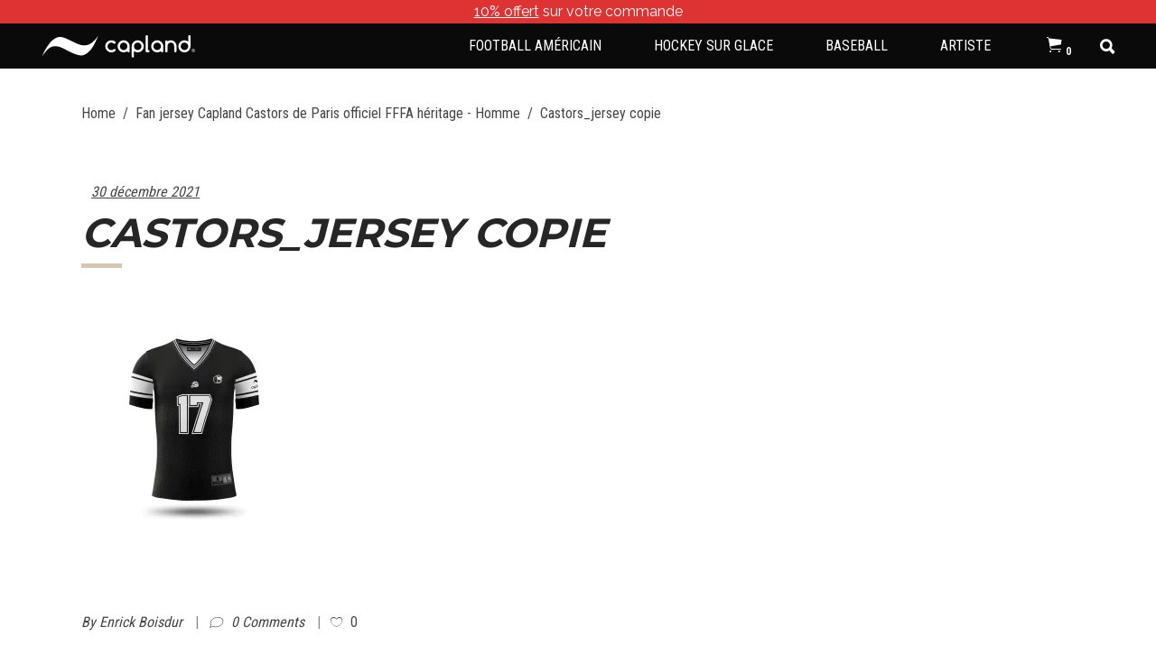

--- FILE ---
content_type: text/html; charset=UTF-8
request_url: https://www.capland.fr/?attachment_id=5515
body_size: 29448
content:
<!DOCTYPE html>
<html lang="fr-FR">
<head>
	
		<meta charset="UTF-8"/>
		<link rel="profile" href="https://gmpg.org/xfn/11"/>
		
				<meta name="viewport" content="width=device-width,initial-scale=1,user-scalable=yes">
						<script>document.documentElement.className = document.documentElement.className + ' yes-js js_active js'</script>
				<meta name='robots' content='index, follow, max-image-preview:large, max-snippet:-1, max-video-preview:-1' />
<script>window._wca = window._wca || [];</script>

	<!-- This site is optimized with the Yoast SEO plugin v23.5 - https://yoast.com/wordpress/plugins/seo/ -->
	<title>Castors_jersey copie &#8226; CAPLAND</title>
	<link rel="canonical" href="https://www.capland.fr/" />
	<meta property="og:locale" content="fr_FR" />
	<meta property="og:type" content="article" />
	<meta property="og:title" content="Castors_jersey copie &#8226; CAPLAND" />
	<meta property="og:url" content="https://www.capland.fr/" />
	<meta property="og:site_name" content="CAPLAND" />
	<meta property="article:publisher" content="https://www.facebook.com/CaplandOfficiel" />
	<meta property="og:image" content="https://www.capland.fr" />
	<meta property="og:image:width" content="1250" />
	<meta property="og:image:height" content="1500" />
	<meta property="og:image:type" content="image/jpeg" />
	<meta name="twitter:card" content="summary_large_image" />
	<meta name="twitter:site" content="@CaplandOfficiel" />
	<script type="application/ld+json" class="yoast-schema-graph">{"@context":"https://schema.org","@graph":[{"@type":"WebPage","@id":"https://www.capland.fr/","url":"https://www.capland.fr/","name":"Castors_jersey copie &#8226; CAPLAND","isPartOf":{"@id":"https://www.capland.fr/#website"},"primaryImageOfPage":{"@id":"https://www.capland.fr/#primaryimage"},"image":{"@id":"https://www.capland.fr/#primaryimage"},"thumbnailUrl":"https://i0.wp.com/www.capland.fr/wp-content/uploads/2021/12/Castors_jersey-copie.jpg?fit=1250%2C1500&ssl=1","datePublished":"2021-12-30T16:24:04+00:00","dateModified":"2021-12-30T16:24:04+00:00","breadcrumb":{"@id":"https://www.capland.fr/#breadcrumb"},"inLanguage":"fr-FR","potentialAction":[{"@type":"ReadAction","target":["https://www.capland.fr/"]}]},{"@type":"ImageObject","inLanguage":"fr-FR","@id":"https://www.capland.fr/#primaryimage","url":"https://i0.wp.com/www.capland.fr/wp-content/uploads/2021/12/Castors_jersey-copie.jpg?fit=1250%2C1500&ssl=1","contentUrl":"https://i0.wp.com/www.capland.fr/wp-content/uploads/2021/12/Castors_jersey-copie.jpg?fit=1250%2C1500&ssl=1","width":1250,"height":1500},{"@type":"BreadcrumbList","@id":"https://www.capland.fr/#breadcrumb","itemListElement":[{"@type":"ListItem","position":1,"name":"Accueil","item":"https://www.capland.fr/"},{"@type":"ListItem","position":2,"name":"Fan jersey Capland Castors de Paris officiel FFFA héritage &#8211; Homme","item":"https://www.capland.fr/produit/castors-jersey-hommes/"},{"@type":"ListItem","position":3,"name":"Castors_jersey copie"}]},{"@type":"WebSite","@id":"https://www.capland.fr/#website","url":"https://www.capland.fr/","name":"CAPLAND","description":"Soyons unis - Tout est possible","potentialAction":[{"@type":"SearchAction","target":{"@type":"EntryPoint","urlTemplate":"https://www.capland.fr/?s={search_term_string}"},"query-input":{"@type":"PropertyValueSpecification","valueRequired":true,"valueName":"search_term_string"}}],"inLanguage":"fr-FR"}]}</script>
	<!-- / Yoast SEO plugin. -->


<link rel='dns-prefetch' href='//www.googletagmanager.com' />
<link rel='dns-prefetch' href='//apis.google.com' />
<link rel='dns-prefetch' href='//cdn.jsdelivr.net' />
<link rel='dns-prefetch' href='//stats.wp.com' />
<link rel='dns-prefetch' href='//fonts.googleapis.com' />
<link rel='dns-prefetch' href='//use.fontawesome.com' />
<link rel='dns-prefetch' href='//i0.wp.com' />
<link rel='dns-prefetch' href='//c0.wp.com' />
<script type="text/javascript">
/* <![CDATA[ */
window._wpemojiSettings = {"baseUrl":"https:\/\/s.w.org\/images\/core\/emoji\/15.0.3\/72x72\/","ext":".png","svgUrl":"https:\/\/s.w.org\/images\/core\/emoji\/15.0.3\/svg\/","svgExt":".svg","source":{"concatemoji":"https:\/\/www.capland.fr\/wp-includes\/js\/wp-emoji-release.min.js?ver=6.6.4"}};
/*! This file is auto-generated */
!function(i,n){var o,s,e;function c(e){try{var t={supportTests:e,timestamp:(new Date).valueOf()};sessionStorage.setItem(o,JSON.stringify(t))}catch(e){}}function p(e,t,n){e.clearRect(0,0,e.canvas.width,e.canvas.height),e.fillText(t,0,0);var t=new Uint32Array(e.getImageData(0,0,e.canvas.width,e.canvas.height).data),r=(e.clearRect(0,0,e.canvas.width,e.canvas.height),e.fillText(n,0,0),new Uint32Array(e.getImageData(0,0,e.canvas.width,e.canvas.height).data));return t.every(function(e,t){return e===r[t]})}function u(e,t,n){switch(t){case"flag":return n(e,"\ud83c\udff3\ufe0f\u200d\u26a7\ufe0f","\ud83c\udff3\ufe0f\u200b\u26a7\ufe0f")?!1:!n(e,"\ud83c\uddfa\ud83c\uddf3","\ud83c\uddfa\u200b\ud83c\uddf3")&&!n(e,"\ud83c\udff4\udb40\udc67\udb40\udc62\udb40\udc65\udb40\udc6e\udb40\udc67\udb40\udc7f","\ud83c\udff4\u200b\udb40\udc67\u200b\udb40\udc62\u200b\udb40\udc65\u200b\udb40\udc6e\u200b\udb40\udc67\u200b\udb40\udc7f");case"emoji":return!n(e,"\ud83d\udc26\u200d\u2b1b","\ud83d\udc26\u200b\u2b1b")}return!1}function f(e,t,n){var r="undefined"!=typeof WorkerGlobalScope&&self instanceof WorkerGlobalScope?new OffscreenCanvas(300,150):i.createElement("canvas"),a=r.getContext("2d",{willReadFrequently:!0}),o=(a.textBaseline="top",a.font="600 32px Arial",{});return e.forEach(function(e){o[e]=t(a,e,n)}),o}function t(e){var t=i.createElement("script");t.src=e,t.defer=!0,i.head.appendChild(t)}"undefined"!=typeof Promise&&(o="wpEmojiSettingsSupports",s=["flag","emoji"],n.supports={everything:!0,everythingExceptFlag:!0},e=new Promise(function(e){i.addEventListener("DOMContentLoaded",e,{once:!0})}),new Promise(function(t){var n=function(){try{var e=JSON.parse(sessionStorage.getItem(o));if("object"==typeof e&&"number"==typeof e.timestamp&&(new Date).valueOf()<e.timestamp+604800&&"object"==typeof e.supportTests)return e.supportTests}catch(e){}return null}();if(!n){if("undefined"!=typeof Worker&&"undefined"!=typeof OffscreenCanvas&&"undefined"!=typeof URL&&URL.createObjectURL&&"undefined"!=typeof Blob)try{var e="postMessage("+f.toString()+"("+[JSON.stringify(s),u.toString(),p.toString()].join(",")+"));",r=new Blob([e],{type:"text/javascript"}),a=new Worker(URL.createObjectURL(r),{name:"wpTestEmojiSupports"});return void(a.onmessage=function(e){c(n=e.data),a.terminate(),t(n)})}catch(e){}c(n=f(s,u,p))}t(n)}).then(function(e){for(var t in e)n.supports[t]=e[t],n.supports.everything=n.supports.everything&&n.supports[t],"flag"!==t&&(n.supports.everythingExceptFlag=n.supports.everythingExceptFlag&&n.supports[t]);n.supports.everythingExceptFlag=n.supports.everythingExceptFlag&&!n.supports.flag,n.DOMReady=!1,n.readyCallback=function(){n.DOMReady=!0}}).then(function(){return e}).then(function(){var e;n.supports.everything||(n.readyCallback(),(e=n.source||{}).concatemoji?t(e.concatemoji):e.wpemoji&&e.twemoji&&(t(e.twemoji),t(e.wpemoji)))}))}((window,document),window._wpemojiSettings);
/* ]]> */
</script>
<style id='wp-emoji-styles-inline-css' type='text/css'>

	img.wp-smiley, img.emoji {
		display: inline !important;
		border: none !important;
		box-shadow: none !important;
		height: 1em !important;
		width: 1em !important;
		margin: 0 0.07em !important;
		vertical-align: -0.1em !important;
		background: none !important;
		padding: 0 !important;
	}
</style>
<link rel='stylesheet' id='wp-block-library-css' href='https://c0.wp.com/c/6.6.4/wp-includes/css/dist/block-library/style.min.css' type='text/css' media='all' />
<style id='safe-svg-svg-icon-style-inline-css' type='text/css'>
.safe-svg-cover{text-align:center}.safe-svg-cover .safe-svg-inside{display:inline-block;max-width:100%}.safe-svg-cover svg{height:100%;max-height:100%;max-width:100%;width:100%}

</style>
<link rel='stylesheet' id='mediaelement-css' href='https://c0.wp.com/c/6.6.4/wp-includes/js/mediaelement/mediaelementplayer-legacy.min.css' type='text/css' media='all' />
<link rel='stylesheet' id='wp-mediaelement-css' href='https://c0.wp.com/c/6.6.4/wp-includes/js/mediaelement/wp-mediaelement.min.css' type='text/css' media='all' />
<style id='jetpack-sharing-buttons-style-inline-css' type='text/css'>
.jetpack-sharing-buttons__services-list{display:flex;flex-direction:row;flex-wrap:wrap;gap:0;list-style-type:none;margin:5px;padding:0}.jetpack-sharing-buttons__services-list.has-small-icon-size{font-size:12px}.jetpack-sharing-buttons__services-list.has-normal-icon-size{font-size:16px}.jetpack-sharing-buttons__services-list.has-large-icon-size{font-size:24px}.jetpack-sharing-buttons__services-list.has-huge-icon-size{font-size:36px}@media print{.jetpack-sharing-buttons__services-list{display:none!important}}.editor-styles-wrapper .wp-block-jetpack-sharing-buttons{gap:0;padding-inline-start:0}ul.jetpack-sharing-buttons__services-list.has-background{padding:1.25em 2.375em}
</style>
<style id='classic-theme-styles-inline-css' type='text/css'>
/*! This file is auto-generated */
.wp-block-button__link{color:#fff;background-color:#32373c;border-radius:9999px;box-shadow:none;text-decoration:none;padding:calc(.667em + 2px) calc(1.333em + 2px);font-size:1.125em}.wp-block-file__button{background:#32373c;color:#fff;text-decoration:none}
</style>
<style id='global-styles-inline-css' type='text/css'>
:root{--wp--preset--aspect-ratio--square: 1;--wp--preset--aspect-ratio--4-3: 4/3;--wp--preset--aspect-ratio--3-4: 3/4;--wp--preset--aspect-ratio--3-2: 3/2;--wp--preset--aspect-ratio--2-3: 2/3;--wp--preset--aspect-ratio--16-9: 16/9;--wp--preset--aspect-ratio--9-16: 9/16;--wp--preset--color--black: #000000;--wp--preset--color--cyan-bluish-gray: #abb8c3;--wp--preset--color--white: #ffffff;--wp--preset--color--pale-pink: #f78da7;--wp--preset--color--vivid-red: #cf2e2e;--wp--preset--color--luminous-vivid-orange: #ff6900;--wp--preset--color--luminous-vivid-amber: #fcb900;--wp--preset--color--light-green-cyan: #7bdcb5;--wp--preset--color--vivid-green-cyan: #00d084;--wp--preset--color--pale-cyan-blue: #8ed1fc;--wp--preset--color--vivid-cyan-blue: #0693e3;--wp--preset--color--vivid-purple: #9b51e0;--wp--preset--gradient--vivid-cyan-blue-to-vivid-purple: linear-gradient(135deg,rgba(6,147,227,1) 0%,rgb(155,81,224) 100%);--wp--preset--gradient--light-green-cyan-to-vivid-green-cyan: linear-gradient(135deg,rgb(122,220,180) 0%,rgb(0,208,130) 100%);--wp--preset--gradient--luminous-vivid-amber-to-luminous-vivid-orange: linear-gradient(135deg,rgba(252,185,0,1) 0%,rgba(255,105,0,1) 100%);--wp--preset--gradient--luminous-vivid-orange-to-vivid-red: linear-gradient(135deg,rgba(255,105,0,1) 0%,rgb(207,46,46) 100%);--wp--preset--gradient--very-light-gray-to-cyan-bluish-gray: linear-gradient(135deg,rgb(238,238,238) 0%,rgb(169,184,195) 100%);--wp--preset--gradient--cool-to-warm-spectrum: linear-gradient(135deg,rgb(74,234,220) 0%,rgb(151,120,209) 20%,rgb(207,42,186) 40%,rgb(238,44,130) 60%,rgb(251,105,98) 80%,rgb(254,248,76) 100%);--wp--preset--gradient--blush-light-purple: linear-gradient(135deg,rgb(255,206,236) 0%,rgb(152,150,240) 100%);--wp--preset--gradient--blush-bordeaux: linear-gradient(135deg,rgb(254,205,165) 0%,rgb(254,45,45) 50%,rgb(107,0,62) 100%);--wp--preset--gradient--luminous-dusk: linear-gradient(135deg,rgb(255,203,112) 0%,rgb(199,81,192) 50%,rgb(65,88,208) 100%);--wp--preset--gradient--pale-ocean: linear-gradient(135deg,rgb(255,245,203) 0%,rgb(182,227,212) 50%,rgb(51,167,181) 100%);--wp--preset--gradient--electric-grass: linear-gradient(135deg,rgb(202,248,128) 0%,rgb(113,206,126) 100%);--wp--preset--gradient--midnight: linear-gradient(135deg,rgb(2,3,129) 0%,rgb(40,116,252) 100%);--wp--preset--font-size--small: 13px;--wp--preset--font-size--medium: 20px;--wp--preset--font-size--large: 36px;--wp--preset--font-size--x-large: 42px;--wp--preset--font-family--inter: "Inter", sans-serif;--wp--preset--font-family--cardo: Cardo;--wp--preset--spacing--20: 0.44rem;--wp--preset--spacing--30: 0.67rem;--wp--preset--spacing--40: 1rem;--wp--preset--spacing--50: 1.5rem;--wp--preset--spacing--60: 2.25rem;--wp--preset--spacing--70: 3.38rem;--wp--preset--spacing--80: 5.06rem;--wp--preset--shadow--natural: 6px 6px 9px rgba(0, 0, 0, 0.2);--wp--preset--shadow--deep: 12px 12px 50px rgba(0, 0, 0, 0.4);--wp--preset--shadow--sharp: 6px 6px 0px rgba(0, 0, 0, 0.2);--wp--preset--shadow--outlined: 6px 6px 0px -3px rgba(255, 255, 255, 1), 6px 6px rgba(0, 0, 0, 1);--wp--preset--shadow--crisp: 6px 6px 0px rgba(0, 0, 0, 1);}:where(.is-layout-flex){gap: 0.5em;}:where(.is-layout-grid){gap: 0.5em;}body .is-layout-flex{display: flex;}.is-layout-flex{flex-wrap: wrap;align-items: center;}.is-layout-flex > :is(*, div){margin: 0;}body .is-layout-grid{display: grid;}.is-layout-grid > :is(*, div){margin: 0;}:where(.wp-block-columns.is-layout-flex){gap: 2em;}:where(.wp-block-columns.is-layout-grid){gap: 2em;}:where(.wp-block-post-template.is-layout-flex){gap: 1.25em;}:where(.wp-block-post-template.is-layout-grid){gap: 1.25em;}.has-black-color{color: var(--wp--preset--color--black) !important;}.has-cyan-bluish-gray-color{color: var(--wp--preset--color--cyan-bluish-gray) !important;}.has-white-color{color: var(--wp--preset--color--white) !important;}.has-pale-pink-color{color: var(--wp--preset--color--pale-pink) !important;}.has-vivid-red-color{color: var(--wp--preset--color--vivid-red) !important;}.has-luminous-vivid-orange-color{color: var(--wp--preset--color--luminous-vivid-orange) !important;}.has-luminous-vivid-amber-color{color: var(--wp--preset--color--luminous-vivid-amber) !important;}.has-light-green-cyan-color{color: var(--wp--preset--color--light-green-cyan) !important;}.has-vivid-green-cyan-color{color: var(--wp--preset--color--vivid-green-cyan) !important;}.has-pale-cyan-blue-color{color: var(--wp--preset--color--pale-cyan-blue) !important;}.has-vivid-cyan-blue-color{color: var(--wp--preset--color--vivid-cyan-blue) !important;}.has-vivid-purple-color{color: var(--wp--preset--color--vivid-purple) !important;}.has-black-background-color{background-color: var(--wp--preset--color--black) !important;}.has-cyan-bluish-gray-background-color{background-color: var(--wp--preset--color--cyan-bluish-gray) !important;}.has-white-background-color{background-color: var(--wp--preset--color--white) !important;}.has-pale-pink-background-color{background-color: var(--wp--preset--color--pale-pink) !important;}.has-vivid-red-background-color{background-color: var(--wp--preset--color--vivid-red) !important;}.has-luminous-vivid-orange-background-color{background-color: var(--wp--preset--color--luminous-vivid-orange) !important;}.has-luminous-vivid-amber-background-color{background-color: var(--wp--preset--color--luminous-vivid-amber) !important;}.has-light-green-cyan-background-color{background-color: var(--wp--preset--color--light-green-cyan) !important;}.has-vivid-green-cyan-background-color{background-color: var(--wp--preset--color--vivid-green-cyan) !important;}.has-pale-cyan-blue-background-color{background-color: var(--wp--preset--color--pale-cyan-blue) !important;}.has-vivid-cyan-blue-background-color{background-color: var(--wp--preset--color--vivid-cyan-blue) !important;}.has-vivid-purple-background-color{background-color: var(--wp--preset--color--vivid-purple) !important;}.has-black-border-color{border-color: var(--wp--preset--color--black) !important;}.has-cyan-bluish-gray-border-color{border-color: var(--wp--preset--color--cyan-bluish-gray) !important;}.has-white-border-color{border-color: var(--wp--preset--color--white) !important;}.has-pale-pink-border-color{border-color: var(--wp--preset--color--pale-pink) !important;}.has-vivid-red-border-color{border-color: var(--wp--preset--color--vivid-red) !important;}.has-luminous-vivid-orange-border-color{border-color: var(--wp--preset--color--luminous-vivid-orange) !important;}.has-luminous-vivid-amber-border-color{border-color: var(--wp--preset--color--luminous-vivid-amber) !important;}.has-light-green-cyan-border-color{border-color: var(--wp--preset--color--light-green-cyan) !important;}.has-vivid-green-cyan-border-color{border-color: var(--wp--preset--color--vivid-green-cyan) !important;}.has-pale-cyan-blue-border-color{border-color: var(--wp--preset--color--pale-cyan-blue) !important;}.has-vivid-cyan-blue-border-color{border-color: var(--wp--preset--color--vivid-cyan-blue) !important;}.has-vivid-purple-border-color{border-color: var(--wp--preset--color--vivid-purple) !important;}.has-vivid-cyan-blue-to-vivid-purple-gradient-background{background: var(--wp--preset--gradient--vivid-cyan-blue-to-vivid-purple) !important;}.has-light-green-cyan-to-vivid-green-cyan-gradient-background{background: var(--wp--preset--gradient--light-green-cyan-to-vivid-green-cyan) !important;}.has-luminous-vivid-amber-to-luminous-vivid-orange-gradient-background{background: var(--wp--preset--gradient--luminous-vivid-amber-to-luminous-vivid-orange) !important;}.has-luminous-vivid-orange-to-vivid-red-gradient-background{background: var(--wp--preset--gradient--luminous-vivid-orange-to-vivid-red) !important;}.has-very-light-gray-to-cyan-bluish-gray-gradient-background{background: var(--wp--preset--gradient--very-light-gray-to-cyan-bluish-gray) !important;}.has-cool-to-warm-spectrum-gradient-background{background: var(--wp--preset--gradient--cool-to-warm-spectrum) !important;}.has-blush-light-purple-gradient-background{background: var(--wp--preset--gradient--blush-light-purple) !important;}.has-blush-bordeaux-gradient-background{background: var(--wp--preset--gradient--blush-bordeaux) !important;}.has-luminous-dusk-gradient-background{background: var(--wp--preset--gradient--luminous-dusk) !important;}.has-pale-ocean-gradient-background{background: var(--wp--preset--gradient--pale-ocean) !important;}.has-electric-grass-gradient-background{background: var(--wp--preset--gradient--electric-grass) !important;}.has-midnight-gradient-background{background: var(--wp--preset--gradient--midnight) !important;}.has-small-font-size{font-size: var(--wp--preset--font-size--small) !important;}.has-medium-font-size{font-size: var(--wp--preset--font-size--medium) !important;}.has-large-font-size{font-size: var(--wp--preset--font-size--large) !important;}.has-x-large-font-size{font-size: var(--wp--preset--font-size--x-large) !important;}
:where(.wp-block-post-template.is-layout-flex){gap: 1.25em;}:where(.wp-block-post-template.is-layout-grid){gap: 1.25em;}
:where(.wp-block-columns.is-layout-flex){gap: 2em;}:where(.wp-block-columns.is-layout-grid){gap: 2em;}
:root :where(.wp-block-pullquote){font-size: 1.5em;line-height: 1.6;}
</style>
<link rel='stylesheet' id='contact-form-7-css' href='https://www.capland.fr/wp-content/plugins/contact-form-7/includes/css/styles.css?ver=5.9.8' type='text/css' media='all' />
<style id='contact-form-7-inline-css' type='text/css'>
.wpcf7 .wpcf7-recaptcha iframe {margin-bottom: 0;}.wpcf7 .wpcf7-recaptcha[data-align="center"] > div {margin: 0 auto;}.wpcf7 .wpcf7-recaptcha[data-align="right"] > div {margin: 0 0 0 auto;}
</style>
<link rel='stylesheet' id='eltd-membership-style-css' href='https://www.capland.fr/wp-content/plugins/eltd-membership/assets/css/membership.min.css?ver=6.6.4' type='text/css' media='all' />
<link rel='stylesheet' id='eltd-membership-responsive-style-css' href='https://www.capland.fr/wp-content/plugins/eltd-membership/assets/css/membership-responsive.min.css?ver=6.6.4' type='text/css' media='all' />
<style id='woocommerce-inline-inline-css' type='text/css'>
.woocommerce form .form-row .required { visibility: visible; }
</style>
<link rel='stylesheet' id='woocommerce-pre-orders-main-css-css' href='https://www.capland.fr/wp-content/plugins/pre-orders-for-woocommerce/media/css/main.css?ver=2.0.1' type='text/css' media='all' />
<link rel='stylesheet' id='sendcloud-checkout-css-css' href='https://www.capland.fr/wp-content/plugins/sendcloud-shipping/resources/css/sendcloud-checkout.css?ver=2.4.5' type='text/css' media='all' />
<link rel='stylesheet' id='woo-variation-gallery-slider-css' href='https://www.capland.fr/wp-content/plugins/woo-variation-gallery/assets/css/slick.min.css?ver=1.8.1' type='text/css' media='all' />
<link rel='stylesheet' id='dashicons-css' href='https://c0.wp.com/c/6.6.4/wp-includes/css/dashicons.min.css' type='text/css' media='all' />
<style id='dashicons-inline-css' type='text/css'>
[data-font="Dashicons"]:before {font-family: 'Dashicons' !important;content: attr(data-icon) !important;speak: none !important;font-weight: normal !important;font-variant: normal !important;text-transform: none !important;line-height: 1 !important;font-style: normal !important;-webkit-font-smoothing: antialiased !important;-moz-osx-font-smoothing: grayscale !important;}
</style>
<link rel='stylesheet' id='woo-variation-gallery-css' href='https://www.capland.fr/wp-content/plugins/woo-variation-gallery/assets/css/frontend.min.css?ver=1734521205' type='text/css' media='all' />
<style id='woo-variation-gallery-inline-css' type='text/css'>
:root {--wvg-thumbnail-item: 4;--wvg-thumbnail-item-gap: 0px;--wvg-single-image-size: 600px;--wvg-gallery-width: 30%;--wvg-gallery-margin: 30px;}/* Default Width */.woo-variation-product-gallery {max-width: 30% !important;width: 100%;}/* Medium Devices, Desktops *//* Small Devices, Tablets */@media only screen and (max-width: 768px) {.woo-variation-product-gallery {width: 720px;max-width: 100% !important;}}/* Extra Small Devices, Phones */@media only screen and (max-width: 480px) {.woo-variation-product-gallery {width: 320px;max-width: 100% !important;}}
</style>
<link rel='stylesheet' id='font-awesome-css' href='https://www.capland.fr/wp-content/plugins/elementor/assets/lib/font-awesome/css/font-awesome.min.css?ver=4.7.0' type='text/css' media='all' />
<style id='font-awesome-inline-css' type='text/css'>
[data-font="FontAwesome"]:before {font-family: 'FontAwesome' !important;content: attr(data-icon) !important;speak: none !important;font-weight: normal !important;font-variant: normal !important;text-transform: none !important;line-height: 1 !important;font-style: normal !important;-webkit-font-smoothing: antialiased !important;-moz-osx-font-smoothing: grayscale !important;}
</style>
<link rel='stylesheet' id='simple-line-icons-wl-css' href='https://www.capland.fr/wp-content/plugins/woolentor-addons/assets/css/simple-line-icons.css?ver=2.9.9' type='text/css' media='all' />
<link rel='stylesheet' id='htflexboxgrid-css' href='https://www.capland.fr/wp-content/plugins/woolentor-addons/assets/css/htflexboxgrid.css?ver=2.9.9' type='text/css' media='all' />
<link rel='stylesheet' id='slick-css' href='https://www.capland.fr/wp-content/plugins/woolentor-addons/assets/css/slick.css?ver=2.9.9' type='text/css' media='all' />
<link rel='stylesheet' id='woolentor-widgets-css' href='https://www.capland.fr/wp-content/plugins/woolentor-addons/assets/css/woolentor-widgets.css?ver=2.9.9' type='text/css' media='all' />
<link rel='stylesheet' id='photoswipe-css' href='https://c0.wp.com/p/woocommerce/9.3.3/assets/css/photoswipe/photoswipe.min.css' type='text/css' media='all' />
<link rel='stylesheet' id='photoswipe-default-skin-css' href='https://c0.wp.com/p/woocommerce/9.3.3/assets/css/photoswipe/default-skin/default-skin.min.css' type='text/css' media='all' />
<link rel='stylesheet' id='woolentor-quickview-css' href='https://www.capland.fr/wp-content/plugins/woolentor-addons/includes/modules/quickview/assets/css/frontend.css?ver=2.9.9' type='text/css' media='all' />
<link rel='stylesheet' id='wpfront-notification-bar-css' href='https://www.capland.fr/wp-content/plugins/wpfront-notification-bar/css/wpfront-notification-bar.min.css?ver=3.4.2.04051' type='text/css' media='all' />
<link rel='stylesheet' id='yith-quick-view-css' href='https://www.capland.fr/wp-content/plugins/yith-woocommerce-quick-view/assets/css/yith-quick-view.css?ver=1.43.0' type='text/css' media='all' />
<style id='yith-quick-view-inline-css' type='text/css'>

				#yith-quick-view-modal .yith-wcqv-main{background:#ffffff;}
				#yith-quick-view-close{color:#cdcdcd;}
				#yith-quick-view-close:hover{color:#ff0000;}
</style>
<link rel='stylesheet' id='trackstore-elated-default-style-css' href='https://www.capland.fr/wp-content/themes/trackstore/style.css?ver=6.6.4' type='text/css' media='all' />
<link rel='stylesheet' id='trackstore-elated-child-style-css' href='https://www.capland.fr/wp-content/themes/trackstore-child/style.css?ver=6.6.4' type='text/css' media='all' />
<link rel='stylesheet' id='trackstore-elated-modules-css' href='https://www.capland.fr/wp-content/themes/trackstore/assets/css/modules.min.css?ver=6.6.4' type='text/css' media='all' />
<link rel='stylesheet' id='eltd-font_awesome-css' href='https://www.capland.fr/wp-content/themes/trackstore/assets/css/font-awesome/css/font-awesome.min.css?ver=6.6.4' type='text/css' media='all' />
<link rel='stylesheet' id='eltd-font_elegant-css' href='https://www.capland.fr/wp-content/themes/trackstore/assets/css/elegant-icons/style.min.css?ver=6.6.4' type='text/css' media='all' />
<link rel='stylesheet' id='eltd-ion_icons-css' href='https://www.capland.fr/wp-content/themes/trackstore/assets/css/ion-icons/css/ionicons.min.css?ver=6.6.4' type='text/css' media='all' />
<link rel='stylesheet' id='eltd-linea_icons-css' href='https://www.capland.fr/wp-content/themes/trackstore/assets/css/linea-icons/style.css?ver=6.6.4' type='text/css' media='all' />
<link rel='stylesheet' id='eltd-linear_icons-css' href='https://www.capland.fr/wp-content/themes/trackstore/assets/css/linear-icons/style.css?ver=6.6.4' type='text/css' media='all' />
<link rel='stylesheet' id='eltd-simple_line_icons-css' href='https://www.capland.fr/wp-content/themes/trackstore/assets/css/simple-line-icons/simple-line-icons.css?ver=6.6.4' type='text/css' media='all' />
<link rel='stylesheet' id='eltd-dripicons-css' href='https://www.capland.fr/wp-content/themes/trackstore/assets/css/dripicons/dripicons.css?ver=6.6.4' type='text/css' media='all' />
<link rel='stylesheet' id='trackstore-elated-woo-css' href='https://www.capland.fr/wp-content/themes/trackstore/assets/css/woocommerce.min.css?ver=6.6.4' type='text/css' media='all' />
<style id='trackstore-elated-woo-inline-css' type='text/css'>
/* generated in /home/caplany/www/wp-content/themes/trackstore/framework/modules/header/helper-functions.php trackstore_elated_header_area_style function */
.postid-5515 .eltd-page-header .eltd-sticky-header .eltd-sticky-holder { border-color: ;}


</style>
<link rel='stylesheet' id='trackstore-elated-woo-responsive-css' href='https://www.capland.fr/wp-content/themes/trackstore/assets/css/woocommerce-responsive.min.css?ver=6.6.4' type='text/css' media='all' />
<link rel='stylesheet' id='trackstore-elated-style-dynamic-css' href='https://www.capland.fr/wp-content/themes/trackstore/assets/css/style_dynamic.css?ver=1720591746' type='text/css' media='all' />
<link rel='stylesheet' id='trackstore-elated-modules-responsive-css' href='https://www.capland.fr/wp-content/themes/trackstore/assets/css/modules-responsive.min.css?ver=6.6.4' type='text/css' media='all' />
<link rel='stylesheet' id='trackstore-elated-style-dynamic-responsive-css' href='https://www.capland.fr/wp-content/themes/trackstore/assets/css/style_dynamic_responsive.css?ver=1720591746' type='text/css' media='all' />
<link rel='stylesheet' id='trackstore-elated-google-fonts-css' href='https://fonts.googleapis.com/css?family=Raleway%3A300%2C400%2C700%7CRoboto+Condensed%3A300%2C400%2C700%7CMontserrat%3A300%2C400%2C700&#038;subset=latin-ext&#038;ver=1.0.0' type='text/css' media='all' />
<link rel='stylesheet' id='elementor-icons-css' href='https://www.capland.fr/wp-content/plugins/elementor/assets/lib/eicons/css/elementor-icons.min.css?ver=5.31.0' type='text/css' media='all' />
<link rel='stylesheet' id='elementor-frontend-css' href='https://www.capland.fr/wp-content/plugins/elementor/assets/css/frontend.min.css?ver=3.24.7' type='text/css' media='all' />
<link rel='stylesheet' id='swiper-css' href='https://www.capland.fr/wp-content/plugins/elementor/assets/lib/swiper/v8/css/swiper.min.css?ver=8.4.5' type='text/css' media='all' />
<link rel='stylesheet' id='e-swiper-css' href='https://www.capland.fr/wp-content/plugins/elementor/assets/css/conditionals/e-swiper.min.css?ver=3.24.7' type='text/css' media='all' />
<link rel='stylesheet' id='elementor-post-120725-css' href='https://www.capland.fr/wp-content/uploads/elementor/css/post-120725.css?ver=1732287467' type='text/css' media='all' />
<link rel='stylesheet' id='elementor-pro-css' href='https://www.capland.fr/wp-content/plugins/elementor-pro/assets/css/frontend.min.css?ver=3.24.3' type='text/css' media='all' />
<link rel='stylesheet' id='elementor-post-123028-css' href='https://www.capland.fr/wp-content/uploads/elementor/css/post-123028.css?ver=1732287467' type='text/css' media='all' />
<link rel='stylesheet' id='solid-affiliate-shared-css-css' href='https://www.capland.fr/wp-content/plugins/solid_affiliate/app/../assets/css/shared.css?ver=13.0.1' type='text/css' media='all' />
<link rel='stylesheet' id='font-awesome-official-css' href='https://use.fontawesome.com/releases/v6.5.1/css/all.css' type='text/css' media='all' integrity="sha384-t1nt8BQoYMLFN5p42tRAtuAAFQaCQODekUVeKKZrEnEyp4H2R0RHFz0KWpmj7i8g" crossorigin="anonymous" />
<link rel='stylesheet' id='popup-maker-site-css' href='https://www.capland.fr/wp-content/plugins/popup-maker/assets/css/pum-site.min.css?ver=1.20.2' type='text/css' media='all' />
<style id='popup-maker-site-inline-css' type='text/css'>
/* Popup Google Fonts */
@import url('//fonts.googleapis.com/css?family=Montserrat:100');

/* Popup Theme 123041: Visionneuse */
.pum-theme-123041, .pum-theme-lightbox { background-color: rgba( 0, 0, 0, 0.60 ) } 
.pum-theme-123041 .pum-container, .pum-theme-lightbox .pum-container { padding: 1px; border-radius: 1px; border: 8px solid #000000; box-shadow: 0px 0px 30px 0px rgba( 2, 2, 2, 1.00 ); background-color: rgba( 0, 0, 0, 1.00 ) } 
.pum-theme-123041 .pum-title, .pum-theme-lightbox .pum-title { color: #000000; text-align: left; text-shadow: 0px 0px 0px rgba( 2, 2, 2, 0.23 ); font-family: inherit; font-weight: 100; font-size: 32px; line-height: 36px } 
.pum-theme-123041 .pum-content, .pum-theme-lightbox .pum-content { color: #000000; font-family: inherit; font-weight: 100 } 
.pum-theme-123041 .pum-content + .pum-close, .pum-theme-lightbox .pum-content + .pum-close { position: absolute; height: 26px; width: 26px; left: auto; right: -13px; bottom: auto; top: -13px; padding: 0px; color: #ffffff; font-family: Arial; font-weight: 100; font-size: 24px; line-height: 24px; border: 2px solid #ffffff; border-radius: 26px; box-shadow: 0px 0px 15px 1px rgba( 2, 2, 2, 0.75 ); text-shadow: 0px 0px 0px rgba( 0, 0, 0, 0.23 ); background-color: rgba( 0, 0, 0, 1.00 ) } 

/* Popup Theme 123042: Bleu entreprise */
.pum-theme-123042, .pum-theme-enterprise-blue { background-color: rgba( 0, 0, 0, 0.70 ) } 
.pum-theme-123042 .pum-container, .pum-theme-enterprise-blue .pum-container { padding: 28px; border-radius: 5px; border: 1px none #000000; box-shadow: 0px 10px 25px 4px rgba( 2, 2, 2, 0.50 ); background-color: rgba( 255, 255, 255, 1.00 ) } 
.pum-theme-123042 .pum-title, .pum-theme-enterprise-blue .pum-title { color: #315b7c; text-align: left; text-shadow: 0px 0px 0px rgba( 2, 2, 2, 0.23 ); font-family: inherit; font-weight: 100; font-size: 34px; line-height: 36px } 
.pum-theme-123042 .pum-content, .pum-theme-enterprise-blue .pum-content { color: #2d2d2d; font-family: inherit; font-weight: 100 } 
.pum-theme-123042 .pum-content + .pum-close, .pum-theme-enterprise-blue .pum-content + .pum-close { position: absolute; height: 28px; width: 28px; left: auto; right: 8px; bottom: auto; top: 8px; padding: 4px; color: #ffffff; font-family: Times New Roman; font-weight: 100; font-size: 20px; line-height: 20px; border: 1px none #ffffff; border-radius: 42px; box-shadow: 0px 0px 0px 0px rgba( 2, 2, 2, 0.23 ); text-shadow: 0px 0px 0px rgba( 0, 0, 0, 0.23 ); background-color: rgba( 49, 91, 124, 1.00 ) } 

/* Popup Theme 123043: Boite de bienvenue */
.pum-theme-123043, .pum-theme-hello-box { background-color: rgba( 0, 0, 0, 0.75 ) } 
.pum-theme-123043 .pum-container, .pum-theme-hello-box .pum-container { padding: 30px; border-radius: 80px; border: 14px solid #81d742; box-shadow: 0px 0px 0px 0px rgba( 2, 2, 2, 0.00 ); background-color: rgba( 255, 255, 255, 1.00 ) } 
.pum-theme-123043 .pum-title, .pum-theme-hello-box .pum-title { color: #2d2d2d; text-align: left; text-shadow: 0px 0px 0px rgba( 2, 2, 2, 0.23 ); font-family: Montserrat; font-weight: 100; font-size: 32px; line-height: 36px } 
.pum-theme-123043 .pum-content, .pum-theme-hello-box .pum-content { color: #2d2d2d; font-family: inherit; font-weight: 100 } 
.pum-theme-123043 .pum-content + .pum-close, .pum-theme-hello-box .pum-content + .pum-close { position: absolute; height: auto; width: auto; left: auto; right: -30px; bottom: auto; top: -30px; padding: 0px; color: #2d2d2d; font-family: Times New Roman; font-weight: 100; font-size: 32px; line-height: 28px; border: 1px none #ffffff; border-radius: 28px; box-shadow: 0px 0px 0px 0px rgba( 2, 2, 2, 0.23 ); text-shadow: 0px 0px 0px rgba( 0, 0, 0, 0.23 ); background-color: rgba( 255, 255, 255, 1.00 ) } 

/* Popup Theme 123044: En pointe */
.pum-theme-123044, .pum-theme-cutting-edge { background-color: rgba( 0, 0, 0, 0.50 ) } 
.pum-theme-123044 .pum-container, .pum-theme-cutting-edge .pum-container { padding: 18px; border-radius: 0px; border: 1px none #000000; box-shadow: 0px 10px 25px 0px rgba( 2, 2, 2, 0.50 ); background-color: rgba( 30, 115, 190, 1.00 ) } 
.pum-theme-123044 .pum-title, .pum-theme-cutting-edge .pum-title { color: #ffffff; text-align: left; text-shadow: 0px 0px 0px rgba( 2, 2, 2, 0.23 ); font-family: Sans-Serif; font-weight: 100; font-size: 26px; line-height: 28px } 
.pum-theme-123044 .pum-content, .pum-theme-cutting-edge .pum-content { color: #ffffff; font-family: inherit; font-weight: 100 } 
.pum-theme-123044 .pum-content + .pum-close, .pum-theme-cutting-edge .pum-content + .pum-close { position: absolute; height: 24px; width: 24px; left: auto; right: 0px; bottom: auto; top: 0px; padding: 0px; color: #1e73be; font-family: Times New Roman; font-weight: 100; font-size: 32px; line-height: 24px; border: 1px none #ffffff; border-radius: 0px; box-shadow: -1px 1px 1px 0px rgba( 2, 2, 2, 0.10 ); text-shadow: -1px 1px 1px rgba( 0, 0, 0, 0.10 ); background-color: rgba( 238, 238, 34, 1.00 ) } 

/* Popup Theme 123045: Framed Border */
.pum-theme-123045, .pum-theme-framed-border { background-color: rgba( 255, 255, 255, 0.50 ) } 
.pum-theme-123045 .pum-container, .pum-theme-framed-border .pum-container { padding: 18px; border-radius: 0px; border: 20px outset #dd3333; box-shadow: 1px 1px 3px 0px rgba( 2, 2, 2, 0.97 ) inset; background-color: rgba( 255, 251, 239, 1.00 ) } 
.pum-theme-123045 .pum-title, .pum-theme-framed-border .pum-title { color: #000000; text-align: left; text-shadow: 0px 0px 0px rgba( 2, 2, 2, 0.23 ); font-family: inherit; font-weight: 100; font-size: 32px; line-height: 36px } 
.pum-theme-123045 .pum-content, .pum-theme-framed-border .pum-content { color: #2d2d2d; font-family: inherit; font-weight: 100 } 
.pum-theme-123045 .pum-content + .pum-close, .pum-theme-framed-border .pum-content + .pum-close { position: absolute; height: 20px; width: 20px; left: auto; right: -20px; bottom: auto; top: -20px; padding: 0px; color: #ffffff; font-family: Tahoma; font-weight: 700; font-size: 16px; line-height: 18px; border: 1px none #ffffff; border-radius: 0px; box-shadow: 0px 0px 0px 0px rgba( 2, 2, 2, 0.23 ); text-shadow: 0px 0px 0px rgba( 0, 0, 0, 0.23 ); background-color: rgba( 0, 0, 0, 0.55 ) } 

/* Popup Theme 123046: Barre flottante - Bleu léger */
.pum-theme-123046, .pum-theme-floating-bar { background-color: rgba( 255, 255, 255, 0.00 ) } 
.pum-theme-123046 .pum-container, .pum-theme-floating-bar .pum-container { padding: 8px; border-radius: 0px; border: 1px none #000000; box-shadow: 1px 1px 3px 0px rgba( 2, 2, 2, 0.23 ); background-color: rgba( 238, 246, 252, 1.00 ) } 
.pum-theme-123046 .pum-title, .pum-theme-floating-bar .pum-title { color: #505050; text-align: left; text-shadow: 0px 0px 0px rgba( 2, 2, 2, 0.23 ); font-family: inherit; font-weight: 400; font-size: 32px; line-height: 36px } 
.pum-theme-123046 .pum-content, .pum-theme-floating-bar .pum-content { color: #505050; font-family: inherit; font-weight: 400 } 
.pum-theme-123046 .pum-content + .pum-close, .pum-theme-floating-bar .pum-content + .pum-close { position: absolute; height: 18px; width: 18px; left: auto; right: 5px; bottom: auto; top: 50%; padding: 0px; color: #505050; font-family: Sans-Serif; font-weight: 700; font-size: 15px; line-height: 18px; border: 1px solid #505050; border-radius: 15px; box-shadow: 0px 0px 0px 0px rgba( 2, 2, 2, 0.00 ); text-shadow: 0px 0px 0px rgba( 0, 0, 0, 0.00 ); background-color: rgba( 255, 255, 255, 0.00 ); transform: translate(0, -50%) } 

/* Popup Theme 123047: Contenu uniquement - Pour utilisation avec les constructeurs de pages ou l’éditeur de blocs */
.pum-theme-123047, .pum-theme-content-only { background-color: rgba( 0, 0, 0, 0.70 ) } 
.pum-theme-123047 .pum-container, .pum-theme-content-only .pum-container { padding: 0px; border-radius: 0px; border: 1px none #000000; box-shadow: 0px 0px 0px 0px rgba( 2, 2, 2, 0.00 ) } 
.pum-theme-123047 .pum-title, .pum-theme-content-only .pum-title { color: #000000; text-align: left; text-shadow: 0px 0px 0px rgba( 2, 2, 2, 0.23 ); font-family: inherit; font-weight: 400; font-size: 32px; line-height: 36px } 
.pum-theme-123047 .pum-content, .pum-theme-content-only .pum-content { color: #8c8c8c; font-family: inherit; font-weight: 400 } 
.pum-theme-123047 .pum-content + .pum-close, .pum-theme-content-only .pum-content + .pum-close { position: absolute; height: 18px; width: 18px; left: auto; right: 7px; bottom: auto; top: 7px; padding: 0px; color: #000000; font-family: inherit; font-weight: 700; font-size: 20px; line-height: 20px; border: 1px none #ffffff; border-radius: 15px; box-shadow: 0px 0px 0px 0px rgba( 2, 2, 2, 0.00 ); text-shadow: 0px 0px 0px rgba( 0, 0, 0, 0.00 ); background-color: rgba( 255, 255, 255, 0.00 ) } 

/* Popup Theme 123040: Thème par défaut */
.pum-theme-123040, .pum-theme-theme-par-defaut { background-color: rgba( 255, 255, 255, 1.00 ) } 
.pum-theme-123040 .pum-container, .pum-theme-theme-par-defaut .pum-container { padding: 18px; border-radius: 0px; border: 1px none #000000; box-shadow: 1px 1px 3px 0px rgba( 2, 2, 2, 0.23 ); background-color: rgba( 249, 249, 249, 1.00 ) } 
.pum-theme-123040 .pum-title, .pum-theme-theme-par-defaut .pum-title { color: #000000; text-align: left; text-shadow: 0px 0px 0px rgba( 2, 2, 2, 0.23 ); font-family: inherit; font-weight: 400; font-size: 32px; font-style: normal; line-height: 36px } 
.pum-theme-123040 .pum-content, .pum-theme-theme-par-defaut .pum-content { color: #8c8c8c; font-family: inherit; font-weight: 400; font-style: inherit } 
.pum-theme-123040 .pum-content + .pum-close, .pum-theme-theme-par-defaut .pum-content + .pum-close { position: absolute; height: auto; width: auto; left: auto; right: 0px; bottom: auto; top: 0px; padding: 8px; color: #ffffff; font-family: inherit; font-weight: 400; font-size: 12px; font-style: inherit; line-height: 36px; border: 1px none #ffffff; border-radius: 0px; box-shadow: 1px 1px 3px 0px rgba( 2, 2, 2, 0.23 ); text-shadow: 0px 0px 0px rgba( 0, 0, 0, 0.23 ); background-color: rgba( 0, 183, 205, 1.00 ) } 

#pum-123049 {z-index: 1999999999}

</style>
<link rel='stylesheet' id='font-awesome-official-v4shim-css' href='https://use.fontawesome.com/releases/v6.5.1/css/v4-shims.css' type='text/css' media='all' integrity="sha384-5Jfdy0XO8+vjCRofsSnGmxGSYjLfsjjTOABKxVr8BkfvlaAm14bIJc7Jcjfq/xQI" crossorigin="anonymous" />
<link rel='stylesheet' id='google-fonts-1-css' href='https://fonts.googleapis.com/css?family=Roboto%3A100%2C100italic%2C200%2C200italic%2C300%2C300italic%2C400%2C400italic%2C500%2C500italic%2C600%2C600italic%2C700%2C700italic%2C800%2C800italic%2C900%2C900italic%7CRoboto+Slab%3A100%2C100italic%2C200%2C200italic%2C300%2C300italic%2C400%2C400italic%2C500%2C500italic%2C600%2C600italic%2C700%2C700italic%2C800%2C800italic%2C900%2C900italic&#038;display=swap&#038;ver=6.6.4' type='text/css' media='all' />
<link rel="preconnect" href="https://fonts.gstatic.com/" crossorigin><script type="text/template" id="tmpl-variation-template">
	<div class="woocommerce-variation-description">{{{ data.variation.variation_description }}}</div>
	<div class="woocommerce-variation-price">{{{ data.variation.price_html }}}</div>
	<div class="woocommerce-variation-availability">{{{ data.variation.availability_html }}}</div>
</script>
<script type="text/template" id="tmpl-unavailable-variation-template">
	<p role="alert">Désolé, ce produit n&rsquo;est pas disponible. Veuillez choisir une combinaison différente.</p>
</script>
<script type="text/javascript" id="woocommerce-google-analytics-integration-gtag-js-after">
/* <![CDATA[ */
/* Google Analytics for WooCommerce (gtag.js) */
					window.dataLayer = window.dataLayer || [];
					function gtag(){dataLayer.push(arguments);}
					// Set up default consent state.
					for ( const mode of [{"analytics_storage":"denied","ad_storage":"denied","ad_user_data":"denied","ad_personalization":"denied","region":["AT","BE","BG","HR","CY","CZ","DK","EE","FI","FR","DE","GR","HU","IS","IE","IT","LV","LI","LT","LU","MT","NL","NO","PL","PT","RO","SK","SI","ES","SE","GB","CH"]}] || [] ) {
						gtag( "consent", "default", { "wait_for_update": 500, ...mode } );
					}
					gtag("js", new Date());
					gtag("set", "developer_id.dOGY3NW", true);
					gtag("config", "G-8MLE479ZF9", {"track_404":true,"allow_google_signals":false,"logged_in":false,"linker":{"domains":[],"allow_incoming":false},"custom_map":{"dimension1":"logged_in"}});
/* ]]> */
</script>
<script type="text/javascript" src="https://c0.wp.com/c/6.6.4/wp-includes/js/jquery/jquery.min.js" id="jquery-core-js"></script>
<script type="text/javascript" src="https://c0.wp.com/c/6.6.4/wp-includes/js/jquery/jquery-migrate.min.js" id="jquery-migrate-js"></script>
<script type="text/javascript" src="https://apis.google.com/js/platform.js" id="eltd-membership-google-plus-api-js"></script>
<script type="text/javascript" src="https://c0.wp.com/c/6.6.4/wp-includes/js/underscore.min.js" id="underscore-js"></script>
<script type="text/javascript" src="https://www.capland.fr/wp-content/plugins/hapnics-custom-capland/assets/js/custom.js?ver=6.6.4" id="hap-custom-js"></script>
<script type="text/javascript" src="https://c0.wp.com/p/woocommerce/9.3.3/assets/js/jquery-blockui/jquery.blockUI.min.js" id="jquery-blockui-js" data-wp-strategy="defer"></script>
<script type="text/javascript" id="wc-add-to-cart-js-extra">
/* <![CDATA[ */
var wc_add_to_cart_params = {"ajax_url":"\/wp-admin\/admin-ajax.php","wc_ajax_url":"\/?wc-ajax=%%endpoint%%","i18n_view_cart":"Voir le panier","cart_url":"https:\/\/www.capland.fr\/cart\/","is_cart":"","cart_redirect_after_add":"no"};
/* ]]> */
</script>
<script type="text/javascript" src="https://c0.wp.com/p/woocommerce/9.3.3/assets/js/frontend/add-to-cart.min.js" id="wc-add-to-cart-js" defer="defer" data-wp-strategy="defer"></script>
<script type="text/javascript" src="https://c0.wp.com/p/woocommerce/9.3.3/assets/js/js-cookie/js.cookie.min.js" id="js-cookie-js" defer="defer" data-wp-strategy="defer"></script>
<script type="text/javascript" id="woocommerce-js-extra">
/* <![CDATA[ */
var woocommerce_params = {"ajax_url":"\/wp-admin\/admin-ajax.php","wc_ajax_url":"\/?wc-ajax=%%endpoint%%"};
/* ]]> */
</script>
<script type="text/javascript" src="https://c0.wp.com/p/woocommerce/9.3.3/assets/js/frontend/woocommerce.min.js" id="woocommerce-js" defer="defer" data-wp-strategy="defer"></script>
<script type="text/javascript" id="wp-util-js-extra">
/* <![CDATA[ */
var _wpUtilSettings = {"ajax":{"url":"\/wp-admin\/admin-ajax.php"}};
/* ]]> */
</script>
<script type="text/javascript" src="https://c0.wp.com/c/6.6.4/wp-includes/js/wp-util.min.js" id="wp-util-js"></script>
<script type="text/javascript" src="https://c0.wp.com/p/woocommerce/9.3.3/assets/js/photoswipe/photoswipe.min.js" id="photoswipe-js" data-wp-strategy="defer"></script>
<script type="text/javascript" src="https://www.capland.fr/wp-content/plugins/wpfront-notification-bar/js/wpfront-notification-bar.min.js?ver=3.4.2.04051" id="wpfront-notification-bar-js"></script>
<script type="text/javascript" id="WCPAY_ASSETS-js-extra">
/* <![CDATA[ */
var wcpayAssets = {"url":"https:\/\/www.capland.fr\/wp-content\/plugins\/woocommerce-payments\/dist\/"};
/* ]]> */
</script>
<script type="text/javascript" src="https://stats.wp.com/s-202545.js" id="woocommerce-analytics-js" defer="defer" data-wp-strategy="defer"></script>
<script type="text/javascript" src="https://c0.wp.com/p/woocommerce/9.3.3/assets/js/select2/select2.full.min.js" id="select2-js" defer="defer" data-wp-strategy="defer"></script>
<script type="text/javascript" id="solid-affiliate-visits-js-js-extra">
/* <![CDATA[ */
var sld_affiliate_js_variables = {"ajaxurl":"https:\/\/www.capland.fr\/wp-admin\/admin-ajax.php","affiliate_param":"licensor","visit_cookie_key":"solid_visit_id","visit_cookie_expiration_in_days":"90","is_cookies_disabled":"","landing_pages":{"is_landing_pages_enabled":false,"is_home_page_a_landing_page":false},"is_automatic_visit_tracking_disabled":""};
/* ]]> */
</script>
<script type="text/javascript" src="https://www.capland.fr/wp-content/plugins/solid_affiliate/app/../assets/js/visits.js?ver=13.0.1" id="solid-affiliate-visits-js-js"></script>
<script type="text/javascript" id="solid-affiliate-shared-js-js-extra">
/* <![CDATA[ */
var sld_affiliate_js_variables = {"ajaxurl":"https:\/\/www.capland.fr\/wp-admin\/admin-ajax.php","affiliate_param":"licensor","visit_cookie_key":"solid_visit_id","visit_cookie_expiration_in_days":"90","is_cookies_disabled":"","landing_pages":{"is_landing_pages_enabled":false,"is_home_page_a_landing_page":false},"is_automatic_visit_tracking_disabled":""};
/* ]]> */
</script>
<script type="text/javascript" src="https://www.capland.fr/wp-content/plugins/solid_affiliate/app/../assets/js/solid-shared.js?ver=13.0.1" id="solid-affiliate-shared-js-js"></script>
<link rel="https://api.w.org/" href="https://www.capland.fr/wp-json/" /><link rel="alternate" title="JSON" type="application/json" href="https://www.capland.fr/wp-json/wp/v2/media/5515" /><link rel="EditURI" type="application/rsd+xml" title="RSD" href="https://www.capland.fr/xmlrpc.php?rsd" />
<meta name="generator" content="WordPress 6.6.4" />
<meta name="generator" content="WooCommerce 9.3.3" />
<link rel='shortlink' href='https://www.capland.fr/?p=5515' />
<link rel="alternate" title="oEmbed (JSON)" type="application/json+oembed" href="https://www.capland.fr/wp-json/oembed/1.0/embed?url=https%3A%2F%2Fwww.capland.fr%2F%3Fattachment_id%3D5515" />
<link rel="alternate" title="oEmbed (XML)" type="text/xml+oembed" href="https://www.capland.fr/wp-json/oembed/1.0/embed?url=https%3A%2F%2Fwww.capland.fr%2F%3Fattachment_id%3D5515&#038;format=xml" />

		<!-- GA Google Analytics @ https://m0n.co/ga -->
		<script async src="https://www.googletagmanager.com/gtag/js?id=G-8MLE479ZF9"></script>
		<script>
			window.dataLayer = window.dataLayer || [];
			function gtag(){dataLayer.push(arguments);}
			gtag('js', new Date());
			gtag('config', 'G-8MLE479ZF9');
		</script>

	
<!-- This website runs the Product Feed PRO for WooCommerce by AdTribes.io plugin - version 13.3.8 -->
	<style>img#wpstats{display:none}</style>
			<noscript><style>.woocommerce-product-gallery{ opacity: 1 !important; }</style></noscript>
	<meta name="generator" content="Elementor 3.24.7; features: additional_custom_breakpoints; settings: css_print_method-external, google_font-enabled, font_display-swap">
			<style>
				.e-con.e-parent:nth-of-type(n+4):not(.e-lazyloaded):not(.e-no-lazyload),
				.e-con.e-parent:nth-of-type(n+4):not(.e-lazyloaded):not(.e-no-lazyload) * {
					background-image: none !important;
				}
				@media screen and (max-height: 1024px) {
					.e-con.e-parent:nth-of-type(n+3):not(.e-lazyloaded):not(.e-no-lazyload),
					.e-con.e-parent:nth-of-type(n+3):not(.e-lazyloaded):not(.e-no-lazyload) * {
						background-image: none !important;
					}
				}
				@media screen and (max-height: 640px) {
					.e-con.e-parent:nth-of-type(n+2):not(.e-lazyloaded):not(.e-no-lazyload),
					.e-con.e-parent:nth-of-type(n+2):not(.e-lazyloaded):not(.e-no-lazyload) * {
						background-image: none !important;
					}
				}
			</style>
			<style id='wp-fonts-local' type='text/css'>
@font-face{font-family:Inter;font-style:normal;font-weight:300 900;font-display:fallback;src:url('https://www.capland.fr/wp-content/plugins/woocommerce/assets/fonts/Inter-VariableFont_slnt,wght.woff2') format('woff2');font-stretch:normal;}
@font-face{font-family:Cardo;font-style:normal;font-weight:400;font-display:fallback;src:url('https://www.capland.fr/wp-content/plugins/woocommerce/assets/fonts/cardo_normal_400.woff2') format('woff2');}
</style>
<link rel="icon" href="https://i0.wp.com/www.capland.fr/wp-content/uploads/2021/05/logoCapland-1.png?fit=32%2C18&#038;ssl=1" sizes="32x32" />
<link rel="icon" href="https://i0.wp.com/www.capland.fr/wp-content/uploads/2021/05/logoCapland-1.png?fit=192%2C109&#038;ssl=1" sizes="192x192" />
<link rel="apple-touch-icon" href="https://i0.wp.com/www.capland.fr/wp-content/uploads/2021/05/logoCapland-1.png?fit=180%2C102&#038;ssl=1" />
<meta name="msapplication-TileImage" content="https://i0.wp.com/www.capland.fr/wp-content/uploads/2021/05/logoCapland-1.png?fit=230%2C130&#038;ssl=1" />
		<style type="text/css" id="wp-custom-css">
			/* banniere haut */
#code-promo-bienvenue {
	color:white;
}

#code-promo-bienvenue span {
	text-decoration:underline
}


/* enlever survol panier */
.eltd-shopping-cart-holder:hover .eltd-shopping-cart-dropdown {
	visibility: hidden;
}

/* Menu mobile */
.eltd-shopping-cart-holder .eltd-header-cart .eltd-cart-icon:before {
    color: white;
}

/* Menu */
.eltd-logo-wrapper {
    width: 174px;
    margin-top: -17px;
}

.eltd-sticky-header.header-appear .eltd-logo-wrapper {
    margin-top: 0px;
}

/* Page club */
.lien-page-club-texte:hover {
text-decoration:underline;
}

/* page panier */

@media screen and (max-width:768px) {
#customer_details {
	width:100% !important;
}
#order_review {
  width: 100% !important;
}
}

/* page liste produits */
.eltd-title-info {
	display:none !important;
}

.product-category {
	display:none !important;
}

@media screen and (max-width:1024px) {
	.eltd-grid-row {
	flex-direction: column-reverse;
    display: flex;
}
aside.eltd-sidebar {
    margin: 20px 0px 40px;
}
.select2-container {
    width: 100% !important;
}
}

/* page single produit */
.shipping_tab {
	display:none !important;
}

.eltd-product-list-title {
	text-transform: unset !important;
    line-height: 1.1em !important;
    font-style: normal !important;
    font-weight: 400 !important;
    font-size: 1.3em;
}

ul.products>.product .eltd-pl-text-wrapper .eltd-pl-text-wrapper-info-top-holder .price {
    float: left !important;
}

ul.products>.product .price * {
    font-size: 20px;
}

.yith-wcwl-add-button {
	display:none !important;
}

.eltd-woo-social-share-holder {
	display:none !important;
}

.woocommerce-tabs {
	margin:0 !important;
}

.eltd-single-product-title {
  text-transform: unset !important;
  line-height: 1.1em !important;
	font-style: normal !important;
  font-weight: 400 !important;
}
	 
.dokan-store-support-btn-product {
	display:none !important;
}

.eltd-woo-single-page .eltd-single-product-summary .price * {
	font-size:24px !important;
}

.product_meta {
    margin: 10px 0 0 !important;
}

.eltd-woo-single-page .woocommerce-tabs #reviews h2 {
	display:none;
}

.comment-form-rating label {
	font-family: "Roboto Condensed",sans-serif;
    font-weight: 400;
}

.eltd-woo-single-page .woocommerce-tabs .entry-content {
font-family: "Roboto Condensed",sans-serif;
}

#commentform {
	margin-top:10px;
}

.up-sells h3 {
	font-size: 1.5em !important;
  margin-bottom: 20px;
}

.upsells.products {
    margin: 10px 0 0 !important;
}

.eltd-woo-single-page .product {
    margin: 0 0 60px !important;
}

.eltd-woo-normal-space ul.products>.product {
	margin: 0 0 30px !important;
	min-height: 330px !important;
}

.texte-descriptif-produit {
	font-size: 16px !important;
  text-transform: unset;
	display: block !important;
    font-weight: normal;
	margin-top: 20px;
}


@media screen and (max-width:768px) {
.eltd-single-product-summary {
  padding: 0 6% !important;
	 margin: -20px 0 0 !important;
}
.woo-variation-product-gallery {
  width: 100% !important;
}
.eltd-single-product-title {
	font-size: 1.4em;
}
.eltd-title-holder {
	display:none;	
}
.price {
		margin-top:-4px;
}
.eltd-woo-single-page .eltd-grid {
		width: 88%;
    padding: 0 6% !important;
	}

.eltd-woocommerce-columns-3 .upsells.products>.products>.product {
    width: 43% !important;
}
.eltd-woo-normal-space ul.products>.product {
    padding: 0 0 !important;
	}
.eltd-woo-normal-space ul.products>.product {
    min-height: 330px;
}
	
}


@media screen and (min-width:769px) {
.eltd-single-product-summary {
	width: 55% !important;
}
.woo-variation-product-gallery {
  max-width: 45% !important;
}
.eltd-woo-single-page .eltd-single-product-summary {
  padding: 0 0 0 15px !important;
}
.eltd-single-product-title {
	width: 90%;
	font-size: 2em;
}
.eltd-woo-single-page .woocommerce-tabs #reviews .comment-respond p.comment-form-comment {
    width: 90%;
}
}


/* Ancien CSS */


.widget ul li a {
    color: #aaa;
}
.eltd-btn.eltd-btn-solid:not(.eltd-btn-custom-hover-color):not(.eltd-btn-icon):hover{
	color:#fff !important;
}
.eltd-btn.eltd-btn-solid:not(.eltd-btn-custom-border-hover):not(.eltd-btn-icon):hover {
    border-color: #fff!important;
}

.sports-header {
	height:100px !important;
}
.sports-header-logo {
    height: 234px !important;
    margin-top: -75px !important;
}
.sports-header-logo-big {
	    height: 234px !important;
    margin-top: -60px !important;
		width:230px;
}
.sports-header-logo-small {
    height: 234px !important;
    margin-top: -66px !important;
}
.sports-header-heading h3, 
.sports-header-logo-small h3 {
   line-height: 42px;
	font-weight:900;
    font-size: 42px;
	color:#fff !important;
    margin-top: 29px;
	text-shadow:1px 1px 1px #333;
}
.vc_section.vc_section-has-fill, .vc_section.vc_section-has-fill+.vc_row-full-width+.vc_section, .vc_section.vc_section-has-fill+.vc_section {
    padding-top: 0px !important;
}

.selected-box-title {
	background:#fff !important;
	padding: 20px 10px;
	height:100px !important;
	  display: block;

}
.selected-box-title:hover {
	background:#333 !important;
	color:#fff !important;
}
.selected-box-title h2 {
font-size:21px !important;
	display:block !important;
	line-height:21px !important;
		color:#000 !important;
	text-align:center!important;
}
.selected-box-title h2:hover {
	color:#fff !important;
}
@media (min-width: 992px) {
#dokan-seller-listing-wrap ul.dokan-seller-wrap li {
    width: 16.33% !important;
}

}
@media (max-width:480px) {
	.sports-header {
	height:100px !important;
}
	 .sports-header .eltd-row-grid-section{
		width:420px !important;
	}	
.sports-header-logo {
    height: 100px !important;
    margin-top: 0px !important;
}
.sports-header-logo-big {
	    height: 100px !important;
    margin-top: 0px !important;
		width:100px;
}
.sports-header-logo-small {
    height: 100px !important;
    margin-top: 0px !important;
}
.sports-header-heading h3, 
.sports-header-logo-small h3 {
   line-height: 40px;
	font-weight:900;
    font-size: 18px;
    margin-top: 15px;
	text-shadow:1px 1px 1px #333;
}
	
.choose-team:before {
	content:"Choisis Ton Équipe";
	font-size: 20px;
    line-height: 50px;
    float: left !important;
    font-weight: 700 !important;
    color: #333 !important;
}
	.logo-block {
    width: 45.6% !important;
    height: auto;
		margin-bottom:10px;
    float: left;
    padding: 0% 2.2% !important;
}
.logo-block h3 {
    min-height: 76px;
}
	nav.eltd-fullscreen-menu ul li a {
    font-size: 17px !important;
}
	.eltd-fullscreen-menu-opener .eltd-fm-lines .eltd-fm-line {
    background-color: #fff !important;
  }
	nav.eltd-fullscreen-menu>ul>li>a {
    font-size: 24px !important;
}
	.elementor-nav-menu--dropdown {
		left:0px !important;
	}
	.eltd-woo-normal-space ul.products>.product {
    width: 90% !important;
    margin-bottom: 15px !important;
    margin-left: 5% !important;
}

.choisis-title{
	display:none !important;
	}
}

.choisis-title h2{
	font-size:21px !important;
	line-height:24px !important;
}
.Panther {
	    background-color: #6e6f70 !important;
}
.Aigles {	    
	background-color: #a91e22 !important;
}
.Argonaute {	    
	background-color: #e51a29 !important;
}
.Marseille {	    
	background-color: #262240 !important;
}
.Centurions {	    
	background-color: #b4b4b4 !important;
}

.Chevaliers {	    
	background-color: #c4a056 !important;
}
.Corsaires {	    
	background-color: #e15610 !important;
}
.Dauphins {	    
	background-color: #e31827  !important;
}
.Pont-de-Claix {	    
	background-color: #21356A !important;
}
.Villepinte {	    
	background-color: #e31827 !important;
}
.Falcons {	    
	background-color: #61112c !important;
}
.France {	    
	background-color: #173897 !important;
}
.Flash {	    
	background-color: #fed317 !important;
}
.Giants {	    
	background-color: #2b9b47 !important;
}
.Gladiateurs {	    
	background-color: #e62328 !important;
}
.Gones {	    
	background-color: #5687a9 !important;
}
.Grizzlys  {	    
	background-color: #b79831 !important;
}
.Iron {	    
	background-color: #e62328 !important;
}
.Kangourous {	    
	background-color: #fcca1a !important;
}
.Minotaures {	    
	background-color: #ea6433 !important;
}
.Spartiates {	    
	background-color: #1c1c3a !important;
}
.Quarks {	    
	background-color: #ffff00 !important;
}
.Toulouse {	    
	background-color: #e61e28 !important;
}
.Monarchs {	    
	background-color: #bda255 !important;
}
.Molosses {	    
	background-color: #1d1d1b !important;
}
.Fontenay {	    
	background-color: #f7cc17 !important;
}
.Mariners {	    
	background-color: #d8ae06 !important;
}
.Templiers {	    
	background-color: #ac8f57 !important;
}
.Vikings {	    
	background-color: #d60f16 !important;
}
.Joinville {	    
	background-color: #1b3490 !important;
}
.Castors {	    
	background-color: #060209 !important;
}
.Challengers {	    
	background-color: #1b3490 !important;
}
.Hurricane {	    
	background-color: #cd1a2d !important;
}
.Jets {	    
	background-color: #015b42 !important;
}
.Nogent {	    
	background-color: #ea6e0e !important;
}
.Pantheres {	    
	background-color: #1d1d1b !important;
}
.Rangers {	    
	background-color: #8bb4e0 !important;
}
.Spartacus {	    
	background-color: #1d1d1b !important;
}
.Sphinx {	    
	background-color: #f1e017 !important;
}
.Lions {	    
	background-color: #e85a0d !important;
}
.Barracudas {	    
	background-color: #00a8e7 !important;
}
.Boucaniers {	    
	background-color: #f4b810 !important;
}
.Chartres {	    
	background-color: #1a2e51 !important;
}
.Ducs {	    
	background-color: #151338 !important;
}
.Fighters {	    
	background-color: #1d1d1b !important;
}



.team-name-wd h2 {
text-transform: inherit !important;
}
.eltd-woocommerce-page .eltd-content .variations tr {
    width: 100% !important;
}

.home .entry-meta {
display: none;
}
p.eltd-post-read-more-button {
  display: none !important;
}

span.eltd-post-read-more-button {
display: none;
}

.eltd-pagination-synced-slider .eltd-synced-slide {
    color: #fff !important;
  }

.eltd-blog-list-holder .eltd-post-read-more-button {
    display: none !important;
}
#block-9 h4, #block-8 h4, #block-14 h4 {
	display:none !important;
}
.eltd-footer-bottom-column-2 a {
	float:right !important;
	display:inline-block !important;
	margin-left:10px;
}
.eltd-footer-bottom-column-2 ul li {

 padding: 0px 0px !important; 
}
#block-19 p {
	color:#aaa !important;
}
.eltd-page-footer .eltd-footer-top-holder .eltd-footer-top-inner.eltd-full-width {
    padding: 0px 40px 0px !important;
}
.eltd-page-header .eltd-menu-area .eltd-logo-wrapper a {
    max-height: 85px !important;
}
.eltd-page-header .eltd-menu-area .eltd-logo-wrapper a {
    max-height: 85px;
}
.eltd-pl-add-to-cart {
display: none !important;
}
.eltd-title-holder.eltd-standard-with-breadcrumbs-type .eltd-breadcrumbs-info {
    float: left !important;
}
body, .eltd-woocommerce-page .woocommerce-result-count, .widget ul li a, p, .eltd-woo-single-page .eltd-single-product-summary .product_meta>span a, .eltd-woo-single-page .eltd-single-product-summary .product_meta>span span{
    font-size: 16px !important;
}
.eltd-woo-single-page .eltd-single-product-summary .eltd-woo-social-share-holder li a {
    font-size: 20px !important;
    line-height: 20px !important;
}
.single-product .eltd-title-info {
	display:none !important;
}
.eltd-woo-single-page .eltd-single-product-summary .eltd-single-product-title {
    margin: 10px 0 12px !important;
}
.eltd-content .eltd-content-inner>.eltd-container>.eltd-container-inner, .eltd-content .eltd-content-inner>.eltd-full-width>.eltd-full-width-inner {
    padding-top: 0px !important;
}
.eltd-title-holder .eltd-title-inner h3 {
    font-size: 42px !important;
}
#capland-store h2 {
    font-size: 30px !important;
    text-transform: capitalize !important;
}
.eltd-woocommerce-page.woocommerce-cart .woocommerce>form table.cart td.actions .coupon input[type=text] {
    font-weight: 700 !important;
    font-size: 19px !important;
}
.eltd-woocommerce-page.woocommerce-cart .woocommerce>form table.cart td.actions .coupon {
   margin-top: 40px !important;
}
.eltd-woocommerce-page .woocommerce-checkout .woocommerce-checkout-payment ul li {
    font-size: 16px !important;
    line-height: 30px !important;
    padding: 15px 30px !important;
}
.woocommerce-cart-form .coupon {
	display:flex !important;
}
.eltd-woocommerce-page.woocommerce-cart .woocommerce>form table.cart td.actions .coupon {
    padding-right: 0px !important;
    width: 100% !important;
}
.eltd-woocommerce-page.woocommerce-cart .woocommerce>form table.cart td.actions .coupon input[type=text] {
    width: 50% !important;
}
.eltd-woocommerce-page.woocommerce-cart .woocommerce>form table.cart td.actions button[type=submit] {
	width:50% !important;
	text-align:right !important;
}
.page-id-11 .woocommerce-form-coupon-toggle 
{
	
}
#order_review{
    width: 38%;
	float:right !important;
}
#customer_details { width: 60%; float: left;
	}
li.wpmenucartli a.wpmenucart-contents span {
    display: inline-block!important;
    line-height: 105px !important;
}
.home-custom-button {
	text-align:center !important;
}
.home-capland-intro p{
	font-size:18px !important;
	line-height:32px;
}
.home-capland-intro {
	padding-left:50px;
	padding-right:50px;
}
.invisible-dot {
	color:#fff !important;
}
.eltd-pagination-synced-slider .eltd-synced-slide {
    background-color: transparent;
    height: auto;
	font-size: 20px !important;
}
.logo-block-wp {
	display:block;
}

.logo-block {
	width:13%;
	height:auto;
	float:left;
	padding:0% 1.8% !important;
	margin:15px 0px !important;
}
.logo-block-25 {
	width:25%;
	height:auto;
	float:left;
	padding:0% 1.8% !important;
	margin:15px 0px !important;
}
.logo-block h3 {
font-size:15px;
	line-height:22px;
	text-align:center;
	text-transform: none;
  font-weight: 500 !important;
}

.eltd-woo-normal-space ul.products>.product {
    width: 33.2%;
}
@media only screen and (max-width: 1440px){
.eltd-woo-single-page .woocommerce-tabs {
    width: 100% !important;
}
}

.error404 .eltd-separator {
	display:none !important;
}
.eltd-404-page .eltd-page-not-found .eltd-404-text {
    font-size: 24px !important;
    line-height: 42px !important;
	width:100% !important;
}
.eltd-404-page .eltd-page-not-found {
    padding: 5% 20% 0 !important;
}
.eltd-404-page .eltd-page-not-found .eltd-404-title {
   margin-bottom: 60px;
}
.eltd-woo-normal-space ul.products>.product {
    min-height: 420px;
}
.eltd-woo-single-page .woocommerce-tabs {  width: 100% !important; }		</style>
		</head>
<body data-rsssl=1 class="attachment attachment-template-default single single-attachment postid-5515 attachmentid-5515 attachment-jpeg theme-trackstore eltd-core-1.2.3 eltd-social-login-1.1.1 woocommerce-no-js woo-variation-gallery woo-variation-gallery-theme-trackstore woolentor_current_theme_trackstore user-id-0 trackstore child-child-ver-1.0.2 trackstore-ver-1.6 eltd-grid-1300 eltd-light-header eltd-enable-header-style-on-scroll eltd-sticky-header-on-scroll-down-up eltd-dropdown-animate-height eltd-header-standard eltd-menu-area-shadow-disable eltd-menu-area-in-grid-shadow-disable eltd-menu-area-border-disable eltd-menu-area-in-grid-border-disable eltd-logo-area-border-disable eltd-logo-area-in-grid-border-disable eltd-header-vertical-shadow-disable eltd-header-vertical-border-disable eltd-woocommerce-columns-3 eltd-woo-normal-space eltd-woo-pl-info-below-image eltd-woo-single-wide-gallery eltd-woo-single-thumb-below-image eltd-woo-single-has-zoom eltd-woo-single-has-pretty-photo eltd-default-mobile-header eltd-sticky-up-mobile-header woolentor-empty-cart eltd-search-covers-header elementor-default elementor-kit-120725" itemscope itemtype="http://schema.org/WebPage">
	
    <div class="eltd-wrapper">
        <div class="eltd-wrapper-inner">
            
<header class="eltd-page-header">
		
				
	<div class="eltd-menu-area eltd-menu-right">
				
						
			<div class="eltd-vertical-align-containers">
				<div class="eltd-position-left"><!--
				 --><div class="eltd-position-left-inner">
						

<div class="eltd-logo-wrapper">
    <a itemprop="url" href="https://www.capland.fr/" style="height: 144px;">
        <img itemprop="image" class="eltd-normal-logo" src="https://www.capland.fr/wp-content/uploads/2021/11/logo-blanc-14.png"  alt="logo"/>
        <img itemprop="image" class="eltd-dark-logo" src="https://www.capland.fr/wp-content/uploads/2021/11/logo-blanc-14.png"  alt="dark logo"/>        <img itemprop="image" class="eltd-light-logo" src="https://www.capland.fr/wp-content/uploads/2024/02/logo-capland-blanc-autre.svg" width="174" height="28"  alt="light logo"/>    </a>
</div>

											</div>
				</div>
								<div class="eltd-position-right"><!--
				 --><div class="eltd-position-right-inner">
													
<nav class="eltd-main-menu eltd-drop-down eltd-default-nav">
    <ul id="menu-capland-menu" class="clearfix"><li id="nav-menu-item-122809" class="menu-item menu-item-type-custom menu-item-object-custom menu-item-has-children  has_sub narrow"><a href="#" class=" no_link" onclick="JavaScript: return false;"><span class="item_outer"><span class="item_text">Football américain</span><i class="eltd-menu-arrow ion-chevron-down"></i></span></a>
<div class="second"><div class="inner"><ul>
	<li id="nav-menu-item-121850" class="menu-item menu-item-type-custom menu-item-object-custom "><a href="/fffa/" class=""><span class="item_outer"><span class="item_text">FFFA</span></span></a></li>
	<li id="nav-menu-item-121849" class="menu-item menu-item-type-custom menu-item-object-custom "><a href="/fffa-heritage/" class=""><span class="item_outer"><span class="item_text">FFFA Héritage</span></span></a></li>
</ul></div></div>
</li>
<li id="nav-menu-item-122810" class="menu-item menu-item-type-custom menu-item-object-custom menu-item-has-children  has_sub narrow"><a href="#" class=" no_link" onclick="JavaScript: return false;"><span class="item_outer"><span class="item_text">Hockey sur Glace</span><i class="eltd-menu-arrow ion-chevron-down"></i></span></a>
<div class="second"><div class="inner"><ul>
	<li id="nav-menu-item-121851" class="menu-item menu-item-type-custom menu-item-object-custom "><a href="/ffhg/" class=""><span class="item_outer"><span class="item_text">FFHG</span></span></a></li>
</ul></div></div>
</li>
<li id="nav-menu-item-122862" class="menu-item menu-item-type-custom menu-item-object-custom menu-item-has-children  has_sub narrow"><a href="#" class=" no_link" onclick="JavaScript: return false;"><span class="item_outer"><span class="item_text">Baseball</span><i class="eltd-menu-arrow ion-chevron-down"></i></span></a>
<div class="second"><div class="inner"><ul>
	<li id="nav-menu-item-121852" class="menu-item menu-item-type-custom menu-item-object-custom "><a href="/ffbs/" class=""><span class="item_outer"><span class="item_text">FFBS</span></span></a></li>
</ul></div></div>
</li>
<li id="nav-menu-item-122301" class="menu-item menu-item-type-custom menu-item-object-custom menu-item-has-children  has_sub narrow"><a href="" class=""><span class="item_outer"><span class="item_text">Artiste</span><i class="eltd-menu-arrow ion-chevron-down"></i></span></a>
<div class="second"><div class="inner"><ul>
	<li id="nav-menu-item-122331" class="menu-item menu-item-type-custom menu-item-object-custom "><a href="/cyril-kongo/" class=""><span class="item_outer"><span class="item_text">Cyril Kongo</span></span></a></li>
</ul></div></div>
</li>
</ul></nav>

															<div class="eltd-shopping-cart-holder" style="padding: 0 17px 0 29px">
				<div class="eltd-shopping-cart-inner">
					<a itemprop="url" class="eltd-header-cart"
					   href="https://www.capland.fr/cart/">
                    <span class="eltd-cart-icon ion-ios-cart">
                        <span class="eltd-cart-number">0</span>
                    </span>
						<span class="eltd-cart-info">
				        <span class="eltd-cart-info-total">(<span class="woocommerce-Price-amount amount">0.00<span class="woocommerce-Price-currencySymbol">&euro;</span></span>)</span>
			        </span>
					</a>
					<div class="eltd-shopping-cart-dropdown eltd-shopping-cart-dropdown-wide clearfix">
													<div class="eltd-empty-cart-holder">
								<span class="eltd-empty-cart">No products in the cart.</span>
							</div>
											</div>
				</div>
			</div>
					
		<a  style="margin: 0 0 0 21px;" class="eltd-search-opener eltd-icon-has-hover" href="javascript:void(0)">
            <span class="eltd-search-opener-wrapper">
                <i class="eltd-icon-ion-icon ion-search "></i>	                        </span>
		</a>
						</div>
				</div>
			</div>
			
			</div>
			
		
	
<div class="eltd-sticky-header">
        <div class="eltd-sticky-holder">
                    <div class=" eltd-vertical-align-containers">
                <div class="eltd-position-left"><!--
                 --><div class="eltd-position-left-inner">
                        

<div class="eltd-logo-wrapper">
    <a itemprop="url" href="https://www.capland.fr/" style="height: 144px;">
        <img itemprop="image" class="eltd-normal-logo" src="https://www.capland.fr/wp-content/uploads/2021/11/logo-blanc-14.png"  alt="logo"/>
        <img itemprop="image" class="eltd-dark-logo" src="https://www.capland.fr/wp-content/uploads/2021/11/logo-blanc-14.png"  alt="dark logo"/>        <img itemprop="image" class="eltd-light-logo" src="https://www.capland.fr/wp-content/uploads/2024/02/logo-capland-blanc-autre.svg" width="174" height="28"  alt="light logo"/>    </a>
</div>

                                            </div>
                </div>
                                <div class="eltd-position-right"><!--
                 --><div class="eltd-position-right-inner">
                                                    
<nav class="eltd-main-menu eltd-drop-down eltd-sticky-nav">
    <ul id="menu-capland-menu-1" class="clearfix"><li id="sticky-nav-menu-item-122809" class="menu-item menu-item-type-custom menu-item-object-custom menu-item-has-children  has_sub narrow"><a href="#" class=" no_link" onclick="JavaScript: return false;"><span class="item_outer"><span class="item_text">Football américain</span><span class="plus"></span><i class="eltd-menu-arrow fa fa-angle-down"></i></span></a>
<div class="second"><div class="inner"><ul>
	<li id="sticky-nav-menu-item-121850" class="menu-item menu-item-type-custom menu-item-object-custom "><a href="/fffa/" class=""><span class="item_outer"><span class="item_text">FFFA</span><span class="plus"></span></span></a></li>
	<li id="sticky-nav-menu-item-121849" class="menu-item menu-item-type-custom menu-item-object-custom "><a href="/fffa-heritage/" class=""><span class="item_outer"><span class="item_text">FFFA Héritage</span><span class="plus"></span></span></a></li>
</ul></div></div>
</li>
<li id="sticky-nav-menu-item-122810" class="menu-item menu-item-type-custom menu-item-object-custom menu-item-has-children  has_sub narrow"><a href="#" class=" no_link" onclick="JavaScript: return false;"><span class="item_outer"><span class="item_text">Hockey sur Glace</span><span class="plus"></span><i class="eltd-menu-arrow fa fa-angle-down"></i></span></a>
<div class="second"><div class="inner"><ul>
	<li id="sticky-nav-menu-item-121851" class="menu-item menu-item-type-custom menu-item-object-custom "><a href="/ffhg/" class=""><span class="item_outer"><span class="item_text">FFHG</span><span class="plus"></span></span></a></li>
</ul></div></div>
</li>
<li id="sticky-nav-menu-item-122862" class="menu-item menu-item-type-custom menu-item-object-custom menu-item-has-children  has_sub narrow"><a href="#" class=" no_link" onclick="JavaScript: return false;"><span class="item_outer"><span class="item_text">Baseball</span><span class="plus"></span><i class="eltd-menu-arrow fa fa-angle-down"></i></span></a>
<div class="second"><div class="inner"><ul>
	<li id="sticky-nav-menu-item-121852" class="menu-item menu-item-type-custom menu-item-object-custom "><a href="/ffbs/" class=""><span class="item_outer"><span class="item_text">FFBS</span><span class="plus"></span></span></a></li>
</ul></div></div>
</li>
<li id="sticky-nav-menu-item-122301" class="menu-item menu-item-type-custom menu-item-object-custom menu-item-has-children  has_sub narrow"><a href="" class=""><span class="item_outer"><span class="item_text">Artiste</span><span class="plus"></span><i class="eltd-menu-arrow fa fa-angle-down"></i></span></a>
<div class="second"><div class="inner"><ul>
	<li id="sticky-nav-menu-item-122331" class="menu-item menu-item-type-custom menu-item-object-custom "><a href="/cyril-kongo/" class=""><span class="item_outer"><span class="item_text">Cyril Kongo</span><span class="plus"></span></span></a></li>
</ul></div></div>
</li>
</ul></nav>

                        						                            			<div class="eltd-shopping-cart-holder" style="padding: 0 0 0 28px">
				<div class="eltd-shopping-cart-inner">
					<a itemprop="url" class="eltd-header-cart"
					   href="https://www.capland.fr/cart/">
                    <span class="eltd-cart-icon ion-ios-cart">
                        <span class="eltd-cart-number">0</span>
                    </span>
						<span class="eltd-cart-info">
				        <span class="eltd-cart-info-total">(<span class="woocommerce-Price-amount amount">0.00<span class="woocommerce-Price-currencySymbol">&euro;</span></span>)</span>
			        </span>
					</a>
					<div class="eltd-shopping-cart-dropdown eltd-shopping-cart-dropdown-wide clearfix">
													<div class="eltd-empty-cart-holder">
								<span class="eltd-empty-cart">No products in the cart.</span>
							</div>
											</div>
				</div>
			</div>
					
		<a  style="margin: 0 0 0 36px;" class="eltd-search-opener eltd-icon-has-hover" href="javascript:void(0)">
            <span class="eltd-search-opener-wrapper">
                <i class="eltd-icon-ion-icon ion-search "></i>	                        </span>
		</a>
	                                            </div>
                </div>
            </div>
                </div>
	</div>

	
	<form action="https://www.capland.fr/" class="eltd-search-cover" method="get">
		<div class="eltd-container">
		<div class="eltd-container-inner clearfix">
				<div class="eltd-form-holder-outer">
				<div class="eltd-form-holder">
					<div class="eltd-form-holder-inner">
						<input type="text" placeholder="Search" name="s" class="eltd_search_field" autocomplete="off" />
						<div class="eltd-search-close">
							<a href="#">
								<i class="eltd-icon-ion-icon ion-close "></i>							</a>
						</div>
					</div>
				</div>
			</div>
			</div>
	</div>
	</form></header>


<header class="eltd-mobile-header">
		
	<div class="eltd-mobile-header-inner">
		<div class="eltd-mobile-header-holder">
			<div class="eltd-grid">
				<div class="eltd-vertical-align-containers">
					<div class="eltd-vertical-align-containers">
						<div class="eltd-position-left"><!--
						 --><div class="eltd-position-left-inner">
								

<div class="eltd-mobile-logo-wrapper">
    <a itemprop="url" href="https://www.capland.fr/" style="height: 144px">
        <img itemprop="image" src="https://www.capland.fr/wp-content/uploads/2021/11/logo-blanc-14.png"  alt="Mobile Logo"/>
    </a>
</div>

							</div>
						</div>
						<div class="eltd-position-right"><!--
						 --><div class="eltd-position-right-inner">
										
		<a  style="color: #FFF;;margin: 0 0 0 21px;" class="eltd-search-opener eltd-icon-has-hover" href="javascript:void(0)">
            <span class="eltd-search-opener-wrapper">
                <i class="eltd-icon-ion-icon ion-search "></i>	                        </span>
		</a>
				<div class="eltd-shopping-cart-holder" style="padding: 0 17px 0 29px">
				<div class="eltd-shopping-cart-inner">
					<a itemprop="url" class="eltd-header-cart"
					   href="https://www.capland.fr/cart/">
                    <span class="eltd-cart-icon ion-ios-cart">
                        <span class="eltd-cart-number">0</span>
                    </span>
						<span class="eltd-cart-info">
				        <span class="eltd-cart-info-total">(<span class="woocommerce-Price-amount amount">0.00<span class="woocommerce-Price-currencySymbol">&euro;</span></span>)</span>
			        </span>
					</a>
					<div class="eltd-shopping-cart-dropdown eltd-shopping-cart-dropdown-wide clearfix">
													<div class="eltd-empty-cart-holder">
								<span class="eltd-empty-cart">No products in the cart.</span>
							</div>
											</div>
				</div>
			</div>
																				<div class="eltd-mobile-menu-opener">
										<a href="javascript:void(0)">
											<span class="eltd-mobile-menu-icon">
												<span class="eltd-mm-line eltd-line-1"></span>
												<span class="eltd-mm-line eltd-line-2"></span>
												<span class="eltd-mm-line eltd-line-3"></span>
												<span class="eltd-mm-line eltd-line-4"></span>
												<span class="eltd-mm-line eltd-line-5"></span>
												<span class="eltd-mm-line eltd-line-6"></span>
											</span>
																					</a>
									</div>
															</div>
						</div>
					</div>
				</div>
			</div>
		</div>
		
	<nav class="eltd-mobile-nav">
		<div class="eltd-grid">
			<ul id="menu-capland-menu-2" class=""><li id="mobile-menu-item-122809" class="menu-item menu-item-type-custom menu-item-object-custom menu-item-has-children  has_sub"><h6><span>Football américain</span></h6><span class="mobile_arrow"><i class="eltd-sub-arrow fa fa-angle-right"></i><i class="fa fa-angle-down"></i></span>
<ul class="sub_menu">
	<li id="mobile-menu-item-121850" class="menu-item menu-item-type-custom menu-item-object-custom "><a href="/fffa/" class=""><span>FFFA</span></a></li>
	<li id="mobile-menu-item-121849" class="menu-item menu-item-type-custom menu-item-object-custom "><a href="/fffa-heritage/" class=""><span>FFFA Héritage</span></a></li>
</ul>
</li>
<li id="mobile-menu-item-122810" class="menu-item menu-item-type-custom menu-item-object-custom menu-item-has-children  has_sub"><h6><span>Hockey sur Glace</span></h6><span class="mobile_arrow"><i class="eltd-sub-arrow fa fa-angle-right"></i><i class="fa fa-angle-down"></i></span>
<ul class="sub_menu">
	<li id="mobile-menu-item-121851" class="menu-item menu-item-type-custom menu-item-object-custom "><a href="/ffhg/" class=""><span>FFHG</span></a></li>
</ul>
</li>
<li id="mobile-menu-item-122862" class="menu-item menu-item-type-custom menu-item-object-custom menu-item-has-children  has_sub"><h6><span>Baseball</span></h6><span class="mobile_arrow"><i class="eltd-sub-arrow fa fa-angle-right"></i><i class="fa fa-angle-down"></i></span>
<ul class="sub_menu">
	<li id="mobile-menu-item-121852" class="menu-item menu-item-type-custom menu-item-object-custom "><a href="/ffbs/" class=""><span>FFBS</span></a></li>
</ul>
</li>
<li id="mobile-menu-item-122301" class="menu-item menu-item-type-custom menu-item-object-custom menu-item-has-children  has_sub"><a href="" class=""><span>Artiste</span></a><span class="mobile_arrow"><i class="eltd-sub-arrow fa fa-angle-right"></i><i class="fa fa-angle-down"></i></span>
<ul class="sub_menu">
	<li id="mobile-menu-item-122331" class="menu-item menu-item-type-custom menu-item-object-custom "><a href="/cyril-kongo/" class=""><span>Cyril Kongo</span></a></li>
</ul>
</li>
</ul>		</div>
	</nav>

	</div>
	
	<form action="https://www.capland.fr/" class="eltd-search-cover" method="get">
		<div class="eltd-container">
		<div class="eltd-container-inner clearfix">
				<div class="eltd-form-holder-outer">
				<div class="eltd-form-holder">
					<div class="eltd-form-holder-inner">
						<input type="text" placeholder="Search" name="s" class="eltd_search_field" autocomplete="off" />
						<div class="eltd-search-close">
							<a href="#">
								<i class="eltd-icon-ion-icon ion-close "></i>							</a>
						</div>
					</div>
				</div>
			</div>
			</div>
	</div>
	</form></header>

			<a id='eltd-back-to-top' href='#'>
                <span class="eltd-icon-stack">
                     <i class="eltd-icon-font-awesome fa fa-angle-up "></i>                </span>
			</a>
			        
            <div class="eltd-content" >
                <div class="eltd-content-inner">
<div class="eltd-title-holder eltd-standard-with-breadcrumbs-type" style="height: 100px" data-height="100">
		<div class="eltd-title-wrapper" style="height: 100px">
		<div class="eltd-title-inner">
			<div class="eltd-grid">
				<div class="eltd-title-info">
											<h1 class="eltd-page-title entry-title" >Castors_jersey copie</h1>
														</div>
				<div class="eltd-breadcrumbs-info">
					<div itemprop="breadcrumb" class="eltd-breadcrumbs "><a itemprop="url" href="https://www.capland.fr/">Home</a><span class="eltd-delimiter">&nbsp; / &nbsp;</span><a itemprop="url" href="https://www.capland.fr/produit/castors-jersey-hommes/">Fan jersey Capland Castors de Paris officiel FFFA héritage - Homme</a><span class="eltd-delimiter">&nbsp; / &nbsp;</span><span class="eltd-current">Castors_jersey copie</span></div>				</div>
			</div>
	    </div>
	</div>
</div>

	
	<div class="eltd-container">
				
		<div class="eltd-container-inner clearfix">
			<div class="eltd-grid-row  eltd-grid-large-gutter">
	<div class="eltd-page-content-holder eltd-grid-col-12">
		<div class="eltd-blog-holder eltd-blog-single eltd-blog-single-standard">
			<article id="post-5515" class="post-5515 attachment type-attachment status-inherit hentry">
    <div class="eltd-post-content">
        <div class="eltd-post-heading">
            
        </div>
        <div class="eltd-post-text">
            <div class="eltd-post-text-inner">
                <div class="eltd-post-info-top">
                                        <div class="eltd-post-info-category">
    </div>                    <div itemprop="dateCreated" class="eltd-post-info-date entry-date published updated">
            <a itemprop="url" href="https://www.capland.fr/2021/12/">
    
        30 décembre 2021        </a>
    <meta itemprop="interactionCount" content="UserComments: 0"/>
</div>                </div>
                <div class="eltd-post-text-main">
                    
<h1 itemprop="name" class="entry-title eltd-post-title" >
            Castors_jersey copie    </h1>                    <div class="eltd-separator-holder clearfix  eltd-separator-left ">
	<div class="eltd-separator" style="width: 45px"></div>
</div>
                    <p class="attachment"><a href="https://i0.wp.com/www.capland.fr/wp-content/uploads/2021/12/Castors_jersey-copie.jpg?ssl=1"><img decoding="async" width="250" height="300" src="https://i0.wp.com/www.capland.fr/wp-content/uploads/2021/12/Castors_jersey-copie.jpg?fit=250%2C300&amp;ssl=1" class="attachment-medium size-medium" alt="" srcset="https://i0.wp.com/www.capland.fr/wp-content/uploads/2021/12/Castors_jersey-copie.jpg?w=1250&amp;ssl=1 1250w, https://i0.wp.com/www.capland.fr/wp-content/uploads/2021/12/Castors_jersey-copie.jpg?resize=250%2C300&amp;ssl=1 250w, https://i0.wp.com/www.capland.fr/wp-content/uploads/2021/12/Castors_jersey-copie.jpg?resize=853%2C1024&amp;ssl=1 853w, https://i0.wp.com/www.capland.fr/wp-content/uploads/2021/12/Castors_jersey-copie.jpg?resize=768%2C922&amp;ssl=1 768w, https://i0.wp.com/www.capland.fr/wp-content/uploads/2021/12/Castors_jersey-copie.jpg?resize=600%2C720&amp;ssl=1 600w" sizes="(max-width: 250px) 100vw, 250px" /></a></p>
                                    </div>
                <div class="eltd-post-info-bottom clearfix">
                    <div class="eltd-post-info-bottom-left">
                        <div class="eltd-post-info-author">
    <span class="eltd-post-info-author-text">
        By    </span>
    <a itemprop="author" class="eltd-post-info-author-link" href="https://www.capland.fr/author/enrick/">
        Enrick Boisdur    </a>
</div>                        	<div class="eltd-post-info-comments-holder">
		<a itemprop="url" class="eltd-post-info-comments" href="https://www.capland.fr/?attachment_id=5515#respond" target="_self">
			0 Comments		</a>
	</div>
                        	<div class="eltd-blog-like">
		<a href="#" class="eltd-like" id="eltd-like-5515-752" title="Like this"><i class="ion-ios-heart-outline"></i><span>0</span></a>	</div>
                    </div>
                    <div class="eltd-post-info-bottom-right">
                                            </div>
                </div>
            </div>
        </div>
    </div>
</article>		</div>
	</div>
	</div>		</div>
		
			</div>
</div> <!-- close div.content_inner -->
	</div>  <!-- close div.content -->
					<footer class="eltd-page-footer">
				<div class="eltd-footer-top-holder">
	<div class="eltd-footer-top-inner eltd-grid">
		<div class="eltd-grid-row eltd-footer-top-alignment-left">
							<div class="eltd-column-content eltd-grid-col-3">
									</div>
							<div class="eltd-column-content eltd-grid-col-3">
					<div id="text-32" class="widget eltd-footer-column-2 widget_text"><div class="eltd-widget-title-holder"><h4 class="eltd-widget-title">Aide</h4></div>			<div class="textwidget"><ul class="menu">
<li class="menu-item"><a href="https://www.capland.fr/statut-de-la-commande/">Statut de la commande</a></li>
<li class="menu-item menu-item-type-custom"><a href="https://capland.fr/contact-us/">Nous contacter</a></li>
<li class="menu-item"><a href="/conditions-generales-de-vente-capland/">Conditions Générales de Ventes</a></li>
</ul>
</div>
		</div>				</div>
							<div class="eltd-column-content eltd-grid-col-3">
					<div id="text-33" class="widget eltd-footer-column-3 widget_text"><div class="eltd-widget-title-holder"><h4 class="eltd-widget-title">À propos</h4></div>			<div class="textwidget"><ul class="menu">
<li class="menu-item"><a href="/a-propos-de-capland/">Notre histoire</a></li>
<li class="menu-item"><a href="/mentions-legales-et-politique-de-confidentialite/">Mentions légales</a></li>
</ul>
</div>
		</div>				</div>
							<div class="eltd-column-content eltd-grid-col-3">
							
		<a class="eltd-social-icon-widget-holder eltd-icon-has-hover"  style="font-size: 24px;margin: 0px 15px 0px 0px;" href="https://www.facebook.com/CaplandOfficiel/" target="_self">
			<span class="eltd-social-icon-widget fa fa-facebook     "></span>		</a>
				
		<a class="eltd-social-icon-widget-holder eltd-icon-has-hover"  style="font-size: 24px;margin: 0px 15px 0px 0px;" href="https://twitter.com/caplandofficiel/" target="_self">
			<span class="eltd-social-icon-widget fa fa-twitter     "></span>		</a>
				
		<a class="eltd-social-icon-widget-holder eltd-icon-has-hover"  style="font-size: 24px" href="https://www.instagram.com/capland_officiel/" target="_self">
			<span class="eltd-social-icon-widget fa fa-instagram     "></span>		</a>
						</div>
					</div>
	</div>
</div><div class="eltd-footer-bottom-holder">
	<div class="eltd-footer-bottom-inner eltd-grid">
		<div class="eltd-grid-row ">
							<div class="eltd-grid-col-6">
									</div>
							<div class="eltd-grid-col-6">
					<div id="text-34" class="widget eltd-footer-bottom-column-2 widget_text">			<div class="textwidget"><p style="text-align:center">Capland.fr © 2014-2024 &#8211; Tous droits réservés</p>
</div>
		</div>				</div>
					</div>
	</div>
</div>			</footer>
			</div> <!-- close div.eltd-wrapper-inner  -->
</div> <!-- close div.eltd-wrapper -->
<div class="eltd-login-register-holder">
	<div class="eltd-login-register-content">
		<ul>
			<li><a href="#eltd-login-content">Login</a></li>
			<li><a href="#eltd-register-content">Register</a></li>
		</ul>
		<div class="eltd-login-content-inner" id="eltd-login-content">
			<div class="eltd-wp-login-holder"><div class="eltd-social-login-holder">
    <div class="eltd-social-login-holder-inner">
        <form method="post" class="eltd-login-form">
                        <fieldset>
                <div>
                    <input type="text" name="user_login_name" id="user_login_name" placeholder="User Name" value="" required pattern=".{3,}" title="Three or more characters"/>
                </div>
                <div>
                    <input type="password" name="user_login_password" id="user_login_password" placeholder="Password" value="" required/>
                </div>
                <div class="eltd-lost-pass-remember-holder clearfix">
                    <span class="eltd-login-remember">
                        <input name="rememberme" value="forever" id="rememberme" type="checkbox"/>
                        <label for="rememberme" class="eltd-checbox-label">Remember me</label>
                    </span>
                </div>
                <input type="hidden" name="redirect" id="redirect" value="">
                <div class="eltd-login-button-holder">
                    <a href="https://www.capland.fr/my-account/lost-password/" class="eltd-login-action-btn" data-el="#eltd-reset-pass-content" data-title="Lost Password?">Lost Your password?</a>
                    <button type="submit"  class="eltd-btn eltd-btn-small eltd-btn-solid eltd-btn-icon-position-right"  >   	<span class="eltd-btn-text-holder">	    <span class="eltd-btn-text">Login</span>	    	</span>    </button>                    <input type="hidden" id="eltd-login-security" name="eltd-login-security" value="5694798855" /><input type="hidden" name="_wp_http_referer" value="/?attachment_id=5515" />                </div>
            </fieldset>
        </form>
    </div>
    <div class="eltd-membership-response-holder clearfix"></div><script type="text/template" class="eltd-membership-response-template">
					<div class="eltd-membership-response <%= messageClass %> ">
						<div class="eltd-membership-response-message">
							<p><%= message %></p>
						</div>
					</div>
				</script></div></div>
		</div>
		<div class="eltd-register-content-inner" id="eltd-register-content">
			<div class="eltd-wp-register-holder"><div class="eltd-register-notice">
	<h5 class="eltd-register-notice-title">You don&#039;t have permission to register</h5>
	<a href="#" class="eltd-login-action-btn" data-el="#eltd-login-content" data-title="LOGIN">LOGIN</a>
</div></div>
		</div>
	</div>
</div><div id="pum-123049" role="dialog" aria-modal="false"  class="pum pum-overlay pum-theme-123041 pum-theme-lightbox popmake-overlay pum-click-to-close click_open" data-popmake="{&quot;id&quot;:123049,&quot;slug&quot;:&quot;code-promo-10&quot;,&quot;theme_id&quot;:123041,&quot;cookies&quot;:[],&quot;triggers&quot;:[{&quot;type&quot;:&quot;click_open&quot;,&quot;settings&quot;:{&quot;cookie_name&quot;:&quot;&quot;,&quot;extra_selectors&quot;:&quot;#code-promo-bienvenue&quot;}}],&quot;mobile_disabled&quot;:null,&quot;tablet_disabled&quot;:null,&quot;meta&quot;:{&quot;display&quot;:{&quot;stackable&quot;:false,&quot;overlay_disabled&quot;:false,&quot;scrollable_content&quot;:false,&quot;disable_reposition&quot;:false,&quot;size&quot;:&quot;auto&quot;,&quot;responsive_min_width&quot;:&quot;0%&quot;,&quot;responsive_min_width_unit&quot;:false,&quot;responsive_max_width&quot;:&quot;100%&quot;,&quot;responsive_max_width_unit&quot;:false,&quot;custom_width&quot;:&quot;640px&quot;,&quot;custom_width_unit&quot;:false,&quot;custom_height&quot;:&quot;380px&quot;,&quot;custom_height_unit&quot;:false,&quot;custom_height_auto&quot;:false,&quot;location&quot;:&quot;center&quot;,&quot;position_from_trigger&quot;:false,&quot;position_top&quot;:&quot;100&quot;,&quot;position_left&quot;:&quot;0&quot;,&quot;position_bottom&quot;:&quot;0&quot;,&quot;position_right&quot;:&quot;0&quot;,&quot;position_fixed&quot;:false,&quot;animation_type&quot;:&quot;fade&quot;,&quot;animation_speed&quot;:&quot;350&quot;,&quot;animation_origin&quot;:&quot;center top&quot;,&quot;overlay_zindex&quot;:false,&quot;zindex&quot;:&quot;1999999999&quot;},&quot;close&quot;:{&quot;text&quot;:&quot;&quot;,&quot;button_delay&quot;:&quot;0&quot;,&quot;overlay_click&quot;:&quot;1&quot;,&quot;esc_press&quot;:false,&quot;f4_press&quot;:false},&quot;click_open&quot;:[]}}">

	<div id="popmake-123049" class="pum-container popmake theme-123041">

				
				
		
				<div class="pum-content popmake-content" tabindex="0">
			<p class="attachment"><a href='https://www.capland.fr/wp-content/uploads/2021/12/Castors_jersey-copie.jpg'><img fetchpriority="high" width="250" height="300" src="https://i0.wp.com/www.capland.fr/wp-content/uploads/2021/12/Castors_jersey-copie.jpg?fit=250%2C300&amp;ssl=1" class="attachment-medium size-medium" alt="" decoding="async" srcset="https://i0.wp.com/www.capland.fr/wp-content/uploads/2021/12/Castors_jersey-copie.jpg?w=1250&amp;ssl=1 1250w, https://i0.wp.com/www.capland.fr/wp-content/uploads/2021/12/Castors_jersey-copie.jpg?resize=250%2C300&amp;ssl=1 250w, https://i0.wp.com/www.capland.fr/wp-content/uploads/2021/12/Castors_jersey-copie.jpg?resize=853%2C1024&amp;ssl=1 853w, https://i0.wp.com/www.capland.fr/wp-content/uploads/2021/12/Castors_jersey-copie.jpg?resize=768%2C922&amp;ssl=1 768w, https://i0.wp.com/www.capland.fr/wp-content/uploads/2021/12/Castors_jersey-copie.jpg?resize=600%2C720&amp;ssl=1 600w" sizes="(max-width: 250px) 100vw, 250px" /></a></p>
<p><iframe width="540" height="450" src="https://b5ef0e05.sibforms.com/serve/[base64]" frameborder="0" scrolling="auto" allowfullscreen style="display: block;margin-left: auto;margin-right: auto;max-width: 100%;"></iframe></p>
		</div>

				
							<button type="button" class="pum-close popmake-close" aria-label="Fermer">
			×			</button>
		
	</div>

</div>

<script type="text/html" id="tmpl-woo-variation-gallery-slider-template">
	    <div class="wvg-gallery-image">
        <div>
            <# if( data.srcset ){ #>
            <div class="wvg-single-gallery-image-container">
                <img loading="lazy" class="{{data.class}}" width="{{data.src_w}}" height="{{data.src_h}}" src="{{data.src}}" alt="{{data.alt}}" title="{{data.title}}" data-caption="{{data.caption}}" data-src="{{data.full_src}}" data-large_image="{{data.full_src}}" data-large_image_width="{{data.full_src_w}}" data-large_image_height="{{data.full_src_h}}" srcset="{{data.srcset}}" sizes="{{data.sizes}}" {{data.extra_params}}/>
            </div>
            <# } #>

            <# if( !data.srcset ){ #>
            <div class="wvg-single-gallery-image-container">
                <img loading="lazy" class="{{data.class}}" width="{{data.src_w}}" height="{{data.src_h}}" src="{{data.src}}" alt="{{data.alt}}" title="{{data.title}}" data-caption="{{data.caption}}" data-src="{{data.full_src}}" data-large_image="{{data.full_src}}" data-large_image_width="{{data.full_src_w}}" data-large_image_height="{{data.full_src_h}}" sizes="{{data.sizes}}" {{data.extra_params}}/>
            </div>
            <# } #>
        </div>
    </div>
	</script>

<script type="text/html" id="tmpl-woo-variation-gallery-thumbnail-template">
	<div class="wvg-gallery-thumbnail-image">
		<div>
			<img class="{{data.gallery_thumbnail_class}}" width="{{data.gallery_thumbnail_src_w}}" height="{{data.gallery_thumbnail_src_h}}" src="{{data.gallery_thumbnail_src}}" alt="{{data.alt}}" title="{{data.title}}" />
		</div>
	</div>
</script><div class="woolentor-quickview-modal" id="woolentor-quickview-modal" style="position: fixed; top:0; left:0; visibility: hidden; opacity: 0; z-index: -9;">
	<div class="woolentor-quickview-overlay"></div>
	<div class="woolentor-quickview-modal-wrapper">
		<div class="woolentor-quickview-modal-content">
			<span class="woolentor-quickview-modal-close">&#10005;</span>
			<div class="woolentor-quickview-modal-body"></div>
		</div>
	</div>
</div>
<div id="yith-quick-view-modal">
	<div class="yith-quick-view-overlay"></div>
	<div class="yith-wcqv-wrapper">
		<div class="yith-wcqv-main">
			<div class="yith-wcqv-head">
				<a href="#" id="yith-quick-view-close" class="yith-wcqv-close">X</a>
			</div>
			<div id="yith-quick-view-content" class="woocommerce single-product"></div>
		</div>
	</div>
</div>
		<div data-elementor-type="popup" data-elementor-id="123028" class="elementor elementor-123028 elementor-location-popup" data-elementor-settings="{&quot;a11y_navigation&quot;:&quot;yes&quot;,&quot;triggers&quot;:{&quot;page_load_delay&quot;:3,&quot;page_load&quot;:&quot;yes&quot;,&quot;exit_intent&quot;:&quot;yes&quot;},&quot;timing&quot;:{&quot;times_times&quot;:2,&quot;times_period&quot;:&quot;session&quot;,&quot;times&quot;:&quot;yes&quot;,&quot;page_views_views&quot;:1,&quot;page_views&quot;:&quot;yes&quot;}}" data-elementor-post-type="elementor_library">
					<section class="elementor-section elementor-top-section elementor-element elementor-element-3d28e3f elementor-section-full_width elementor-section-height-default elementor-section-height-default" data-id="3d28e3f" data-element_type="section">
						<div class="elementor-container elementor-column-gap-default">
					<div class="elementor-column elementor-col-100 elementor-top-column elementor-element elementor-element-ce77ed8" data-id="ce77ed8" data-element_type="column" data-settings="{&quot;background_background&quot;:&quot;classic&quot;}">
			<div class="elementor-widget-wrap elementor-element-populated">
						<div class="elementor-element elementor-element-100cf67 elementor-widget elementor-widget-html" data-id="100cf67" data-element_type="widget" data-widget_type="html.default">
				<div class="elementor-widget-container">
			<iframe width="540" height="450" src="https://b5ef0e05.sibforms.com/serve/[base64]" frameborder="0" scrolling="auto" allowfullscreen style="display: block;margin-left: auto;margin-right: auto;max-width: 100%;"></iframe>		</div>
				</div>
					</div>
		</div>
					</div>
		</section>
				</div>
					<script type='text/javascript'>
				const lazyloadRunObserver = () => {
					const lazyloadBackgrounds = document.querySelectorAll( `.e-con.e-parent:not(.e-lazyloaded)` );
					const lazyloadBackgroundObserver = new IntersectionObserver( ( entries ) => {
						entries.forEach( ( entry ) => {
							if ( entry.isIntersecting ) {
								let lazyloadBackground = entry.target;
								if( lazyloadBackground ) {
									lazyloadBackground.classList.add( 'e-lazyloaded' );
								}
								lazyloadBackgroundObserver.unobserve( entry.target );
							}
						});
					}, { rootMargin: '200px 0px 200px 0px' } );
					lazyloadBackgrounds.forEach( ( lazyloadBackground ) => {
						lazyloadBackgroundObserver.observe( lazyloadBackground );
					} );
				};
				const events = [
					'DOMContentLoaded',
					'elementor/lazyload/observe',
				];
				events.forEach( ( event ) => {
					document.addEventListener( event, lazyloadRunObserver );
				} );
			</script>
			                <style type="text/css">
                #wpfront-notification-bar, #wpfront-notification-bar-editor            {
            background: #dd3333;
            background: -moz-linear-gradient(top, #dd3333 0%, #dd3333 100%);
            background: -webkit-gradient(linear, left top, left bottom, color-stop(0%,#dd3333), color-stop(100%,#dd3333));
            background: -webkit-linear-gradient(top, #dd3333 0%,#dd3333 100%);
            background: -o-linear-gradient(top, #dd3333 0%,#dd3333 100%);
            background: -ms-linear-gradient(top, #dd3333 0%,#dd3333 100%);
            background: linear-gradient(to bottom, #dd3333 0%, #dd3333 100%);
            filter: progid:DXImageTransform.Microsoft.gradient( startColorstr='#dd3333', endColorstr='#dd3333',GradientType=0 );
            background-repeat: no-repeat;
                        }
            #wpfront-notification-bar div.wpfront-message, #wpfront-notification-bar-editor.wpfront-message            {
            color: #ffffff;
                        }
            #wpfront-notification-bar a.wpfront-button, #wpfront-notification-bar-editor a.wpfront-button            {
            background: #00b7ea;
            background: -moz-linear-gradient(top, #00b7ea 0%, #009ec3 100%);
            background: -webkit-gradient(linear, left top, left bottom, color-stop(0%,#00b7ea), color-stop(100%,#009ec3));
            background: -webkit-linear-gradient(top, #00b7ea 0%,#009ec3 100%);
            background: -o-linear-gradient(top, #00b7ea 0%,#009ec3 100%);
            background: -ms-linear-gradient(top, #00b7ea 0%,#009ec3 100%);
            background: linear-gradient(to bottom, #00b7ea 0%, #009ec3 100%);
            filter: progid:DXImageTransform.Microsoft.gradient( startColorstr='#00b7ea', endColorstr='#009ec3',GradientType=0 );

            color: #ffffff;
            }
            #wpfront-notification-bar-open-button            {
            background-color: #00b7ea;
            right: 10px;
                        }
            #wpfront-notification-bar-open-button.top                {
                background-image: url(https://www.capland.fr/wp-content/plugins/wpfront-notification-bar/images/arrow_down.png);
                }

                #wpfront-notification-bar-open-button.bottom                {
                background-image: url(https://www.capland.fr/wp-content/plugins/wpfront-notification-bar/images/arrow_up.png);
                }
                #wpfront-notification-bar-table, .wpfront-notification-bar tbody, .wpfront-notification-bar tr            {
                        }
            #wpfront-notification-bar div.wpfront-close            {
            border: 1px solid #555555;
            background-color: #555555;
            color: #000000;
            }
            #wpfront-notification-bar div.wpfront-close:hover            {
            border: 1px solid #FFFFFF;
            background-color: #FFFFFF;
            }
             #wpfront-notification-bar-spacer { display:block; }                </style>
                            <div id="wpfront-notification-bar-spacer" class="wpfront-notification-bar-spacer  hidden">
                <div id="wpfront-notification-bar-open-button" aria-label="reopen" role="button" class="wpfront-notification-bar-open-button hidden top wpfront-bottom-shadow"></div>
                <div id="wpfront-notification-bar" class="wpfront-notification-bar wpfront-fixed top ">
                                         
                            <table id="wpfront-notification-bar-table" border="0" cellspacing="0" cellpadding="0" role="presentation">                        
                                <tr>
                                    <td>
                                     
                                    <div class="wpfront-message wpfront-div">
                                        <a id="code-promo-bienvenue" href="#"><span>10% offert</span> sur votre commande</a>                                    </div>
                                                                                                       
                                    </td>
                                </tr>              
                            </table>
                            
                                    </div>
            </div>
            
            <script type="text/javascript">
                function __load_wpfront_notification_bar() {
                    if (typeof wpfront_notification_bar === "function") {
                        wpfront_notification_bar({"position":1,"height":0,"fixed_position":false,"animate_delay":0.5,"close_button":false,"button_action_close_bar":false,"auto_close_after":0,"display_after":1,"is_admin_bar_showing":false,"display_open_button":false,"keep_closed":false,"keep_closed_for":0,"position_offset":0,"display_scroll":false,"display_scroll_offset":100,"keep_closed_cookie":"wpfront-notification-bar-keep-closed","log":false,"id_suffix":"","log_prefix":"[WPFront Notification Bar]","theme_sticky_selector":"","set_max_views":false,"max_views":0,"max_views_for":0,"max_views_cookie":"wpfront-notification-bar-max-views"});
                    } else {
                                    setTimeout(__load_wpfront_notification_bar, 100);
                    }
                }
                __load_wpfront_notification_bar();
            </script>
            	<script type='text/javascript'>
		(function () {
			var c = document.body.className;
			c = c.replace(/woocommerce-no-js/, 'woocommerce-js');
			document.body.className = c;
		})();
	</script>
	
<div class="pswp" tabindex="-1" role="dialog" aria-hidden="true">
	<div class="pswp__bg"></div>
	<div class="pswp__scroll-wrap">
		<div class="pswp__container">
			<div class="pswp__item"></div>
			<div class="pswp__item"></div>
			<div class="pswp__item"></div>
		</div>
		<div class="pswp__ui pswp__ui--hidden">
			<div class="pswp__top-bar">
				<div class="pswp__counter"></div>
				<button class="pswp__button pswp__button--close" aria-label="Fermer (Echap)"></button>
				<button class="pswp__button pswp__button--share" aria-label="Partagez"></button>
				<button class="pswp__button pswp__button--fs" aria-label="Basculer en plein écran"></button>
				<button class="pswp__button pswp__button--zoom" aria-label="Zoomer/Dézoomer"></button>
				<div class="pswp__preloader">
					<div class="pswp__preloader__icn">
						<div class="pswp__preloader__cut">
							<div class="pswp__preloader__donut"></div>
						</div>
					</div>
				</div>
			</div>
			<div class="pswp__share-modal pswp__share-modal--hidden pswp__single-tap">
				<div class="pswp__share-tooltip"></div>
			</div>
			<button class="pswp__button pswp__button--arrow--left" aria-label="Précédent (flèche  gauche)"></button>
			<button class="pswp__button pswp__button--arrow--right" aria-label="Suivant (flèche droite)"></button>
			<div class="pswp__caption">
				<div class="pswp__caption__center"></div>
			</div>
		</div>
	</div>
</div>
<link rel='stylesheet' id='wc-blocks-style-css' href='https://c0.wp.com/p/woocommerce/9.3.3/assets/client/blocks/wc-blocks.css' type='text/css' media='all' />
<script type="text/javascript" src="https://www.googletagmanager.com/gtag/js?id=G-8MLE479ZF9" id="google-tag-manager-js" data-wp-strategy="async"></script>
<script type="text/javascript" src="https://c0.wp.com/c/6.6.4/wp-includes/js/dist/hooks.min.js" id="wp-hooks-js"></script>
<script type="text/javascript" src="https://c0.wp.com/c/6.6.4/wp-includes/js/dist/i18n.min.js" id="wp-i18n-js"></script>
<script type="text/javascript" id="wp-i18n-js-after">
/* <![CDATA[ */
wp.i18n.setLocaleData( { 'text direction\u0004ltr': [ 'ltr' ] } );
/* ]]> */
</script>
<script type="text/javascript" src="https://www.capland.fr/wp-content/plugins/woocommerce-google-analytics-integration/assets/js/build/main.js?ver=50c6d17d67ef40d67991" id="woocommerce-google-analytics-integration-js"></script>
<script type="text/javascript" src="https://www.capland.fr/wp-content/plugins/yith-woocommerce-wishlist/assets/js/jquery.selectBox.min.js?ver=1.2.0" id="jquery-selectBox-js"></script>
<script type="text/javascript" src="//www.capland.fr/wp-content/plugins/woocommerce/assets/js/prettyPhoto/jquery.prettyPhoto.min.js?ver=3.1.6" id="prettyPhoto-js" data-wp-strategy="defer"></script>
<script type="text/javascript" id="jquery-yith-wcwl-js-extra">
/* <![CDATA[ */
var yith_wcwl_l10n = {"ajax_url":"\/wp-admin\/admin-ajax.php","redirect_to_cart":"no","yith_wcwl_button_position":"after_add_to_cart","multi_wishlist":"","hide_add_button":"1","enable_ajax_loading":"","ajax_loader_url":"https:\/\/www.capland.fr\/wp-content\/plugins\/yith-woocommerce-wishlist\/assets\/images\/ajax-loader-alt.svg","remove_from_wishlist_after_add_to_cart":"1","is_wishlist_responsive":"1","time_to_close_prettyphoto":"3000","fragments_index_glue":".","reload_on_found_variation":"1","mobile_media_query":"768","labels":{"cookie_disabled":"Nous sommes d\u00e9sol\u00e9s, mais cette fonctionnalit\u00e9 n\u2019est disponible que si les cookies de votre navigateur sont activ\u00e9s.","added_to_cart_message":"<div class=\"woocommerce-notices-wrapper\"><div class=\"woocommerce-message\" role=\"alert\">Product added to cart successfully<\/div><\/div>"},"actions":{"add_to_wishlist_action":"add_to_wishlist","remove_from_wishlist_action":"remove_from_wishlist","reload_wishlist_and_adding_elem_action":"reload_wishlist_and_adding_elem","load_mobile_action":"load_mobile","delete_item_action":"delete_item","save_title_action":"save_title","save_privacy_action":"save_privacy","load_fragments":"load_fragments"},"nonce":{"add_to_wishlist_nonce":"c2cfd92ad0","remove_from_wishlist_nonce":"81f2b95694","reload_wishlist_and_adding_elem_nonce":"b30facab55","load_mobile_nonce":"2e13412214","delete_item_nonce":"a3af7b7f65","save_title_nonce":"d3ecdcc782","save_privacy_nonce":"c6c5d0adac","load_fragments_nonce":"50673f8f40"},"redirect_after_ask_estimate":"","ask_estimate_redirect_url":"https:\/\/www.capland.fr"};
/* ]]> */
</script>
<script type="text/javascript" src="https://www.capland.fr/wp-content/plugins/yith-woocommerce-wishlist/assets/js/jquery.yith-wcwl.min.js?ver=3.38.0" id="jquery-yith-wcwl-js"></script>
<script type="text/javascript" src="https://www.capland.fr/wp-content/plugins/contact-form-7/includes/swv/js/index.js?ver=5.9.8" id="swv-js"></script>
<script type="text/javascript" id="contact-form-7-js-extra">
/* <![CDATA[ */
var wpcf7 = {"api":{"root":"https:\/\/www.capland.fr\/wp-json\/","namespace":"contact-form-7\/v1"},"cached":"1"};
/* ]]> */
</script>
<script type="text/javascript" id="contact-form-7-js-translations">
/* <![CDATA[ */
( function( domain, translations ) {
	var localeData = translations.locale_data[ domain ] || translations.locale_data.messages;
	localeData[""].domain = domain;
	wp.i18n.setLocaleData( localeData, domain );
} )( "contact-form-7", {"translation-revision-date":"2024-10-17 17:27:10+0000","generator":"GlotPress\/4.0.1","domain":"messages","locale_data":{"messages":{"":{"domain":"messages","plural-forms":"nplurals=2; plural=n > 1;","lang":"fr"},"This contact form is placed in the wrong place.":["Ce formulaire de contact est plac\u00e9 dans un mauvais endroit."],"Error:":["Erreur\u00a0:"]}},"comment":{"reference":"includes\/js\/index.js"}} );
/* ]]> */
</script>
<script type="text/javascript" src="https://www.capland.fr/wp-content/plugins/contact-form-7/includes/js/index.js?ver=5.9.8" id="contact-form-7-js"></script>
<script type="text/javascript" src="https://c0.wp.com/c/6.6.4/wp-includes/js/jquery/ui/core.min.js" id="jquery-ui-core-js"></script>
<script type="text/javascript" src="https://c0.wp.com/c/6.6.4/wp-includes/js/jquery/ui/tabs.min.js" id="jquery-ui-tabs-js"></script>
<script type="text/javascript" src="https://c0.wp.com/c/6.6.4/wp-includes/js/jquery/ui/datepicker.min.js" id="jquery-ui-datepicker-js"></script>
<script type="text/javascript" id="jquery-ui-datepicker-js-after">
/* <![CDATA[ */
jQuery(function(jQuery){jQuery.datepicker.setDefaults({"closeText":"Fermer","currentText":"Aujourd\u2019hui","monthNames":["janvier","f\u00e9vrier","mars","avril","mai","juin","juillet","ao\u00fbt","septembre","octobre","novembre","d\u00e9cembre"],"monthNamesShort":["Jan","F\u00e9v","Mar","Avr","Mai","Juin","Juil","Ao\u00fbt","Sep","Oct","Nov","D\u00e9c"],"nextText":"Suivant","prevText":"Pr\u00e9c\u00e9dent","dayNames":["dimanche","lundi","mardi","mercredi","jeudi","vendredi","samedi"],"dayNamesShort":["dim","lun","mar","mer","jeu","ven","sam"],"dayNamesMin":["D","L","M","M","J","V","S"],"dateFormat":"d MM yy","firstDay":1,"isRTL":false});});
/* ]]> */
</script>
<script type="text/javascript" src="https://c0.wp.com/c/6.6.4/wp-includes/js/jquery/ui/mouse.min.js" id="jquery-ui-mouse-js"></script>
<script type="text/javascript" src="https://c0.wp.com/c/6.6.4/wp-includes/js/jquery/ui/sortable.min.js" id="jquery-ui-sortable-js"></script>
<script type="text/javascript" id="trackstore-elated-modules-js-extra">
/* <![CDATA[ */
var eltdGlobalVars = {"vars":{"eltdAddForAdminBar":0,"eltdElementAppearAmount":-100,"eltdAjaxUrl":"https:\/\/www.capland.fr\/wp-admin\/admin-ajax.php","eltdStickyHeaderHeight":0,"eltdStickyHeaderTransparencyHeight":50,"eltdTopBarHeight":0,"eltdLogoAreaHeight":0,"eltdMenuAreaHeight":50,"eltdMobileHeaderHeight":70}};
var eltdPerPageVars = {"vars":{"eltdStickyScrollAmount":0,"eltdHeaderTransparencyHeight":0,"eltdHeaderVerticalWidth":0}};
/* ]]> */
</script>
<script type="text/javascript" src="https://www.capland.fr/wp-content/themes/trackstore/assets/js/modules.min.js?ver=6.6.4" id="trackstore-elated-modules-js"></script>
<script type="text/javascript" id="trackstore-elated-modules-js-after">
/* <![CDATA[ */
(function($){
    $(document).ready(function(){
$(".eltd-trackstore-loader").find(".eltd-trackstore-loader-counter .eltd-trackstore-loader-number").countTo({ 
				from: 0,
				to: 100,
				speed: 2000,
				refreshInterval: 50,
onComplete: function() { 
revapi9.revstart();
}
 });
    });
})(jQuery);
/* ]]> */
</script>
<script type="text/javascript" src="https://www.capland.fr/wp-content/plugins/eltd-membership/assets/js/membership.min.js?ver=6.6.4" id="eltd-membership-script-js"></script>
<script type="text/javascript" src="https://www.capland.fr/wp-content/plugins/pre-orders-for-woocommerce/media/js/date-picker.js?ver=2.0.1" id="preorders-field-date-js-js"></script>
<script type="text/javascript" id="preorders-main-js-js-extra">
/* <![CDATA[ */
var DBData = {"default_add_to_cart_text":"Ajouter au panier","preorders_add_to_cart_text":""};
/* ]]> */
</script>
<script type="text/javascript" src="https://www.capland.fr/wp-content/plugins/pre-orders-for-woocommerce/media/js/main.js?ver=2.0.1" id="preorders-main-js-js"></script>
<script type="module" defer defer src="https://cdn.jsdelivr.net/npm/@sendcloud/checkout-plugin-ui@2.0.0/dist/checkout-plugin-ui-loader.js?ver=2.4.5" id="sendcloud-checkout-widget-js"></script>
<script type="text/javascript" src="https://www.capland.fr/wp-content/plugins/sendcloud-shipping/resources/js/sendcloud.checkout-widget-controller.js?ver=2.4.5" id="sendcloud-checkout-widget-controller-js"></script>
<script type="text/javascript" src="https://www.capland.fr/wp-content/plugins/woo-variation-gallery/assets/js/slick.min.js?ver=1.8.1" id="woo-variation-gallery-slider-js"></script>
<script type="text/javascript" src="https://c0.wp.com/c/6.6.4/wp-includes/js/imagesloaded.min.js" id="imagesloaded-js"></script>
<script type="text/javascript" id="wc-add-to-cart-variation-js-extra">
/* <![CDATA[ */
var wc_add_to_cart_variation_params = {"wc_ajax_url":"\/?wc-ajax=%%endpoint%%","i18n_no_matching_variations_text":"D\u00e9sol\u00e9, aucun produit ne r\u00e9pond \u00e0 vos crit\u00e8res. Veuillez choisir une combinaison diff\u00e9rente.","i18n_make_a_selection_text":"Veuillez s\u00e9lectionner des options du produit avant de l\u2019ajouter \u00e0 votre panier.","i18n_unavailable_text":"D\u00e9sol\u00e9, ce produit n\u2019est pas disponible. Veuillez choisir une combinaison diff\u00e9rente."};
/* ]]> */
</script>
<script type="text/javascript" src="https://c0.wp.com/p/woocommerce/9.3.3/assets/js/frontend/add-to-cart-variation.min.js" id="wc-add-to-cart-variation-js" data-wp-strategy="defer"></script>
<script type="text/javascript" id="woo-variation-gallery-js-extra">
/* <![CDATA[ */
var woo_variation_gallery_options = {"gallery_reset_on_variation_change":"","enable_gallery_zoom":"1","enable_gallery_lightbox":"1","enable_gallery_preload":"1","preloader_disable":"","enable_thumbnail_slide":"1","gallery_thumbnails_columns":"4","is_vertical":"","thumbnail_position":"bottom","thumbnail_position_class_prefix":"woo-variation-gallery-thumbnail-position-","is_mobile":"","gallery_default_device_width":"30","gallery_medium_device_width":"0","gallery_small_device_width":"720","gallery_extra_small_device_width":"320"};
/* ]]> */
</script>
<script type="text/javascript" src="https://www.capland.fr/wp-content/plugins/woo-variation-gallery/assets/js/frontend.min.js?ver=1734521205" id="woo-variation-gallery-js"></script>
<script type="text/javascript" src="https://www.capland.fr/wp-content/plugins/woolentor-addons/assets/js/slick.min.js?ver=2.9.9" id="slick-js"></script>
<script type="text/javascript" id="wc-single-product-js-extra">
/* <![CDATA[ */
var wc_single_product_params = {"i18n_required_rating_text":"Veuillez s\u00e9lectionner une note","review_rating_required":"yes","flexslider":{"rtl":false,"animation":"slide","smoothHeight":true,"directionNav":false,"controlNav":"thumbnails","slideshow":false,"animationSpeed":500,"animationLoop":false,"allowOneSlide":false},"zoom_enabled":"1","zoom_options":[],"photoswipe_enabled":"1","photoswipe_options":{"shareEl":false,"closeOnScroll":false,"history":false,"hideAnimationDuration":0,"showAnimationDuration":0},"flexslider_enabled":""};
/* ]]> */
</script>
<script type="text/javascript" src="https://c0.wp.com/p/woocommerce/9.3.3/assets/js/frontend/single-product.min.js" id="wc-single-product-js" data-wp-strategy="defer"></script>
<script type="text/javascript" src="https://c0.wp.com/p/woocommerce/9.3.3/assets/js/zoom/jquery.zoom.min.js" id="zoom-js" data-wp-strategy="defer"></script>
<script type="text/javascript" src="https://c0.wp.com/p/woocommerce/9.3.3/assets/js/photoswipe/photoswipe-ui-default.min.js" id="photoswipe-ui-default-js" data-wp-strategy="defer"></script>
<script type="text/javascript" id="woolentor-quickview-js-extra">
/* <![CDATA[ */
var woolentorQuickView = {"ajaxUrl":"https:\/\/www.capland.fr\/wp-admin\/admin-ajax.php","ajaxNonce":"ee4b865975","optionData":{"enableAjaxCart":"on","thumbnailLayout":"slider"}};
/* ]]> */
</script>
<script type="text/javascript" src="https://www.capland.fr/wp-content/plugins/woolentor-addons/includes/modules/quickview/assets/js/frontend.js?ver=2.9.9" id="woolentor-quickview-js"></script>
<script type="text/javascript" id="yith-wcqv-frontend-js-extra">
/* <![CDATA[ */
var yith_qv = {"ajaxurl":"\/wp-admin\/admin-ajax.php","loader":"https:\/\/www.capland.fr\/wp-content\/plugins\/yith-woocommerce-quick-view\/assets\/image\/qv-loader.gif","lang":""};
/* ]]> */
</script>
<script type="text/javascript" src="https://www.capland.fr/wp-content/plugins/yith-woocommerce-quick-view/assets/js/frontend.min.js?ver=1.43.0" id="yith-wcqv-frontend-js"></script>
<script type="text/javascript" src="https://c0.wp.com/c/6.6.4/wp-includes/js/jquery/ui/accordion.min.js" id="jquery-ui-accordion-js"></script>
<script type="text/javascript" id="mediaelement-core-js-before">
/* <![CDATA[ */
var mejsL10n = {"language":"fr","strings":{"mejs.download-file":"T\u00e9l\u00e9charger le fichier","mejs.install-flash":"Vous utilisez un navigateur qui n\u2019a pas le lecteur Flash activ\u00e9 ou install\u00e9. Veuillez activer votre extension Flash ou t\u00e9l\u00e9charger la derni\u00e8re version \u00e0 partir de cette adresse\u00a0: https:\/\/get.adobe.com\/flashplayer\/","mejs.fullscreen":"Plein \u00e9cran","mejs.play":"Lecture","mejs.pause":"Pause","mejs.time-slider":"Curseur de temps","mejs.time-help-text":"Utilisez les fl\u00e8ches droite\/gauche pour avancer d\u2019une seconde, haut\/bas pour avancer de dix secondes.","mejs.live-broadcast":"\u00c9mission en direct","mejs.volume-help-text":"Utilisez les fl\u00e8ches haut\/bas pour augmenter ou diminuer le volume.","mejs.unmute":"R\u00e9activer le son","mejs.mute":"Muet","mejs.volume-slider":"Curseur de volume","mejs.video-player":"Lecteur vid\u00e9o","mejs.audio-player":"Lecteur audio","mejs.captions-subtitles":"L\u00e9gendes\/Sous-titres","mejs.captions-chapters":"Chapitres","mejs.none":"Aucun","mejs.afrikaans":"Afrikaans","mejs.albanian":"Albanais","mejs.arabic":"Arabe","mejs.belarusian":"Bi\u00e9lorusse","mejs.bulgarian":"Bulgare","mejs.catalan":"Catalan","mejs.chinese":"Chinois","mejs.chinese-simplified":"Chinois (simplifi\u00e9)","mejs.chinese-traditional":"Chinois (traditionnel)","mejs.croatian":"Croate","mejs.czech":"Tch\u00e8que","mejs.danish":"Danois","mejs.dutch":"N\u00e9erlandais","mejs.english":"Anglais","mejs.estonian":"Estonien","mejs.filipino":"Filipino","mejs.finnish":"Finnois","mejs.french":"Fran\u00e7ais","mejs.galician":"Galicien","mejs.german":"Allemand","mejs.greek":"Grec","mejs.haitian-creole":"Cr\u00e9ole ha\u00eftien","mejs.hebrew":"H\u00e9breu","mejs.hindi":"Hindi","mejs.hungarian":"Hongrois","mejs.icelandic":"Islandais","mejs.indonesian":"Indon\u00e9sien","mejs.irish":"Irlandais","mejs.italian":"Italien","mejs.japanese":"Japonais","mejs.korean":"Cor\u00e9en","mejs.latvian":"Letton","mejs.lithuanian":"Lituanien","mejs.macedonian":"Mac\u00e9donien","mejs.malay":"Malais","mejs.maltese":"Maltais","mejs.norwegian":"Norv\u00e9gien","mejs.persian":"Perse","mejs.polish":"Polonais","mejs.portuguese":"Portugais","mejs.romanian":"Roumain","mejs.russian":"Russe","mejs.serbian":"Serbe","mejs.slovak":"Slovaque","mejs.slovenian":"Slov\u00e9nien","mejs.spanish":"Espagnol","mejs.swahili":"Swahili","mejs.swedish":"Su\u00e9dois","mejs.tagalog":"Tagalog","mejs.thai":"Thai","mejs.turkish":"Turc","mejs.ukrainian":"Ukrainien","mejs.vietnamese":"Vietnamien","mejs.welsh":"Ga\u00e9lique","mejs.yiddish":"Yiddish"}};
/* ]]> */
</script>
<script type="text/javascript" src="https://c0.wp.com/c/6.6.4/wp-includes/js/mediaelement/mediaelement-and-player.min.js" id="mediaelement-core-js"></script>
<script type="text/javascript" src="https://c0.wp.com/c/6.6.4/wp-includes/js/mediaelement/mediaelement-migrate.min.js" id="mediaelement-migrate-js"></script>
<script type="text/javascript" id="mediaelement-js-extra">
/* <![CDATA[ */
var _wpmejsSettings = {"pluginPath":"\/wp-includes\/js\/mediaelement\/","classPrefix":"mejs-","stretching":"responsive","audioShortcodeLibrary":"mediaelement","videoShortcodeLibrary":"mediaelement"};
/* ]]> */
</script>
<script type="text/javascript" src="https://c0.wp.com/c/6.6.4/wp-includes/js/mediaelement/wp-mediaelement.min.js" id="wp-mediaelement-js"></script>
<script type="text/javascript" src="https://www.capland.fr/wp-content/themes/trackstore/assets/js/modules/plugins/jquery.appear.js?ver=6.6.4" id="appear-js"></script>
<script type="text/javascript" src="https://www.capland.fr/wp-content/themes/trackstore/assets/js/modules/plugins/modernizr.min.js?ver=6.6.4" id="modernizr-js"></script>
<script type="text/javascript" src="https://c0.wp.com/c/6.6.4/wp-includes/js/hoverIntent.min.js" id="hoverIntent-js"></script>
<script type="text/javascript" src="https://www.capland.fr/wp-content/themes/trackstore/assets/js/modules/plugins/jquery.plugin.js?ver=6.6.4" id="jquery-plugin-js"></script>
<script type="text/javascript" src="https://www.capland.fr/wp-content/themes/trackstore/assets/js/modules/plugins/owl.carousel.min.js?ver=6.6.4" id="owl-carousel-js"></script>
<script type="text/javascript" src="https://www.capland.fr/wp-content/themes/trackstore/assets/js/modules/plugins/jquery.waypoints.min.js?ver=6.6.4" id="waypoints-js"></script>
<script type="text/javascript" src="https://www.capland.fr/wp-content/themes/trackstore/assets/js/modules/plugins/Chart.min.js?ver=6.6.4" id="chart-js"></script>
<script type="text/javascript" src="https://www.capland.fr/wp-content/themes/trackstore/assets/js/modules/plugins/fluidvids.min.js?ver=6.6.4" id="fluidvids-js"></script>
<script type="text/javascript" src="https://www.capland.fr/wp-content/themes/trackstore/assets/js/modules/plugins/jquery.prettyPhoto.js?ver=6.6.4" id="prettyphoto-js"></script>
<script type="text/javascript" src="https://www.capland.fr/wp-content/themes/trackstore/assets/js/modules/plugins/jquery.nicescroll.min.js?ver=6.6.4" id="nicescroll-js"></script>
<script type="text/javascript" src="https://www.capland.fr/wp-content/themes/trackstore/assets/js/modules/plugins/skrollr.js?ver=6.6.4" id="skrollr-js"></script>
<script type="text/javascript" src="https://www.capland.fr/wp-content/themes/trackstore/assets/js/modules/plugins/perfect-scrollbar.jquery.min.js?ver=6.6.4" id="perfectscrollbar-js"></script>
<script type="text/javascript" src="https://www.capland.fr/wp-content/themes/trackstore/assets/js/modules/plugins/ScrollToPlugin.min.js?ver=6.6.4" id="ScrollToPlugin-js"></script>
<script type="text/javascript" src="https://www.capland.fr/wp-content/themes/trackstore/assets/js/modules/plugins/parallax.min.js?ver=6.6.4" id="parallax-js"></script>
<script type="text/javascript" src="https://www.capland.fr/wp-content/themes/trackstore/assets/js/modules/plugins/jquery.waitforimages.js?ver=6.6.4" id="waitforimages-js"></script>
<script type="text/javascript" src="https://www.capland.fr/wp-content/themes/trackstore/assets/js/modules/plugins/jquery.easing.1.3.js?ver=6.6.4" id="jquery-easing-1.3-js"></script>
<script type="text/javascript" src="https://www.capland.fr/wp-content/themes/trackstore/assets/js/modules/plugins/isotope.pkgd.min.js?ver=6.6.4" id="isotope-js"></script>
<script type="text/javascript" src="https://www.capland.fr/wp-content/themes/trackstore/assets/js/modules/plugins/packery-mode.pkgd.min.js?ver=6.6.4" id="packery-js"></script>
<script type="text/javascript" src="https://www.capland.fr/wp-content/themes/trackstore/assets/js/modules/plugins/swiper.min.js?ver=6.6.4" id="swiper-js"></script>
<script type="text/javascript" src="https://www.capland.fr/wp-content/themes/trackstore/assets/js/modules/plugins/jquery.parallax-scroll.js?ver=6.6.4" id="parallaxScroll-js"></script>
<script type="text/javascript" src="https://www.capland.fr/wp-content/plugins/eltd-core/shortcodes/countdown/assets/js/plugins/jquery.countdown.min.js?ver=6.6.4" id="countdown-js"></script>
<script type="text/javascript" src="https://www.capland.fr/wp-content/plugins/eltd-core/shortcodes/counter/assets/js/plugins/counter.js?ver=6.6.4" id="counter-js"></script>
<script type="text/javascript" src="https://www.capland.fr/wp-content/plugins/eltd-core/shortcodes/counter/assets/js/plugins/absoluteCounter.min.js?ver=6.6.4" id="absoluteCounter-js"></script>
<script type="text/javascript" src="https://www.capland.fr/wp-content/plugins/eltd-core/shortcodes/custom-font/assets/js/plugins/typed.js?ver=6.6.4" id="typed-js"></script>
<script type="text/javascript" src="https://www.capland.fr/wp-content/plugins/eltd-core/shortcodes/pie-chart/assets/js/plugins/easypiechart.js?ver=6.6.4" id="easypiechart-js"></script>
<script type="text/javascript" src="https://c0.wp.com/c/6.6.4/wp-includes/js/comment-reply.min.js" id="comment-reply-js" async="async" data-wp-strategy="async"></script>
<script type="text/javascript" src="https://c0.wp.com/p/woocommerce/9.3.3/assets/js/sourcebuster/sourcebuster.min.js" id="sourcebuster-js-js"></script>
<script type="text/javascript" id="wc-order-attribution-js-extra">
/* <![CDATA[ */
var wc_order_attribution = {"params":{"lifetime":1.0e-5,"session":30,"base64":false,"ajaxurl":"https:\/\/www.capland.fr\/wp-admin\/admin-ajax.php","prefix":"wc_order_attribution_","allowTracking":true},"fields":{"source_type":"current.typ","referrer":"current_add.rf","utm_campaign":"current.cmp","utm_source":"current.src","utm_medium":"current.mdm","utm_content":"current.cnt","utm_id":"current.id","utm_term":"current.trm","utm_source_platform":"current.plt","utm_creative_format":"current.fmt","utm_marketing_tactic":"current.tct","session_entry":"current_add.ep","session_start_time":"current_add.fd","session_pages":"session.pgs","session_count":"udata.vst","user_agent":"udata.uag"}};
/* ]]> */
</script>
<script type="text/javascript" src="https://c0.wp.com/p/woocommerce/9.3.3/assets/js/frontend/order-attribution.min.js" id="wc-order-attribution-js"></script>
<script type="text/javascript" id="popup-maker-site-js-extra">
/* <![CDATA[ */
var pum_vars = {"version":"1.20.2","pm_dir_url":"https:\/\/www.capland.fr\/wp-content\/plugins\/popup-maker\/","ajaxurl":"https:\/\/www.capland.fr\/wp-admin\/admin-ajax.php","restapi":"https:\/\/www.capland.fr\/wp-json\/pum\/v1","rest_nonce":null,"default_theme":"123040","debug_mode":"","disable_tracking":"","home_url":"\/","message_position":"top","core_sub_forms_enabled":"1","popups":[],"cookie_domain":"","analytics_route":"analytics","analytics_api":"https:\/\/www.capland.fr\/wp-json\/pum\/v1"};
var pum_sub_vars = {"ajaxurl":"https:\/\/www.capland.fr\/wp-admin\/admin-ajax.php","message_position":"top"};
var pum_popups = {"pum-123049":{"triggers":[{"type":"click_open","settings":{"cookie_name":"","extra_selectors":"#code-promo-bienvenue"}}],"cookies":[],"disable_on_mobile":false,"disable_on_tablet":false,"atc_promotion":null,"explain":null,"type_section":null,"theme_id":"123041","size":"auto","responsive_min_width":"0%","responsive_max_width":"100%","custom_width":"640px","custom_height_auto":false,"custom_height":"380px","scrollable_content":false,"animation_type":"fade","animation_speed":"350","animation_origin":"center top","open_sound":"none","custom_sound":"","location":"center","position_top":"100","position_bottom":"0","position_left":"0","position_right":"0","position_from_trigger":false,"position_fixed":false,"overlay_disabled":false,"stackable":false,"disable_reposition":false,"zindex":"1999999999","close_button_delay":"0","fi_promotion":null,"close_on_form_submission":false,"close_on_form_submission_delay":"2000","close_on_overlay_click":true,"close_on_esc_press":false,"close_on_f4_press":false,"disable_form_reopen":false,"disable_accessibility":false,"theme_slug":"lightbox","id":123049,"slug":"code-promo-10"}};
/* ]]> */
</script>
<script type="text/javascript" src="https://www.capland.fr/wp-content/plugins/popup-maker/assets/js/site.min.js?defer&amp;ver=1.20.2" id="popup-maker-site-js"></script>
<script type="text/javascript" src="https://stats.wp.com/e-202545.js" id="jetpack-stats-js" data-wp-strategy="defer"></script>
<script type="text/javascript" id="jetpack-stats-js-after">
/* <![CDATA[ */
_stq = window._stq || [];
_stq.push([ "view", JSON.parse("{\"v\":\"ext\",\"blog\":\"157036365\",\"post\":\"5515\",\"tz\":\"1\",\"srv\":\"www.capland.fr\",\"j\":\"1:13.9\"}") ]);
_stq.push([ "clickTrackerInit", "157036365", "5515" ]);
/* ]]> */
</script>
<script type="text/javascript" id="woocommerce-google-analytics-integration-data-js-after">
/* <![CDATA[ */
window.ga4w = { data: {"cart":{"items":[],"coupons":[],"totals":{"currency_code":"EUR","total_price":0,"currency_minor_unit":2}}}, settings: {"tracker_function_name":"gtag","events":["purchase","add_to_cart","remove_from_cart","view_item_list","select_content","view_item","begin_checkout"],"identifier":"product_sku"} }; document.dispatchEvent(new Event("ga4w:ready"));
/* ]]> */
</script>
<script type="text/javascript" src="https://www.capland.fr/wp-content/plugins/elementor-pro/assets/js/webpack-pro.runtime.min.js?ver=3.24.3" id="elementor-pro-webpack-runtime-js"></script>
<script type="text/javascript" src="https://www.capland.fr/wp-content/plugins/elementor/assets/js/webpack.runtime.min.js?ver=3.24.7" id="elementor-webpack-runtime-js"></script>
<script type="text/javascript" src="https://www.capland.fr/wp-content/plugins/elementor/assets/js/frontend-modules.min.js?ver=3.24.7" id="elementor-frontend-modules-js"></script>
<script type="text/javascript" id="elementor-pro-frontend-js-before">
/* <![CDATA[ */
var ElementorProFrontendConfig = {"ajaxurl":"https:\/\/www.capland.fr\/wp-admin\/admin-ajax.php","nonce":"02d4174ea5","urls":{"assets":"https:\/\/www.capland.fr\/wp-content\/plugins\/elementor-pro\/assets\/","rest":"https:\/\/www.capland.fr\/wp-json\/"},"settings":{"lazy_load_background_images":true},"shareButtonsNetworks":{"facebook":{"title":"Facebook","has_counter":true},"twitter":{"title":"Twitter"},"linkedin":{"title":"LinkedIn","has_counter":true},"pinterest":{"title":"Pinterest","has_counter":true},"reddit":{"title":"Reddit","has_counter":true},"vk":{"title":"VK","has_counter":true},"odnoklassniki":{"title":"OK","has_counter":true},"tumblr":{"title":"Tumblr"},"digg":{"title":"Digg"},"skype":{"title":"Skype"},"stumbleupon":{"title":"StumbleUpon","has_counter":true},"mix":{"title":"Mix"},"telegram":{"title":"Telegram"},"pocket":{"title":"Pocket","has_counter":true},"xing":{"title":"XING","has_counter":true},"whatsapp":{"title":"WhatsApp"},"email":{"title":"Email"},"print":{"title":"Print"},"x-twitter":{"title":"X"},"threads":{"title":"Threads"}},
"woocommerce":{"menu_cart":{"cart_page_url":"https:\/\/www.capland.fr\/cart\/","checkout_page_url":"https:\/\/www.capland.fr\/checkout\/","fragments_nonce":"b7bbccd62c"}},
"facebook_sdk":{"lang":"fr_FR","app_id":""},"lottie":{"defaultAnimationUrl":"https:\/\/www.capland.fr\/wp-content\/plugins\/elementor-pro\/modules\/lottie\/assets\/animations\/default.json"}};
/* ]]> */
</script>
<script type="text/javascript" src="https://www.capland.fr/wp-content/plugins/elementor-pro/assets/js/frontend.min.js?ver=3.24.3" id="elementor-pro-frontend-js"></script>
<script type="text/javascript" id="elementor-frontend-js-before">
/* <![CDATA[ */
var elementorFrontendConfig = {"environmentMode":{"edit":false,"wpPreview":false,"isScriptDebug":false},"i18n":{"shareOnFacebook":"Partager sur Facebook","shareOnTwitter":"Partager sur Twitter","pinIt":"L\u2019\u00e9pingler","download":"T\u00e9l\u00e9charger","downloadImage":"T\u00e9l\u00e9charger une image","fullscreen":"Plein \u00e9cran","zoom":"Zoom","share":"Partager","playVideo":"Lire la vid\u00e9o","previous":"Pr\u00e9c\u00e9dent","next":"Suivant","close":"Fermer","a11yCarouselWrapperAriaLabel":"Carousel | Scroll horizontal: Fl\u00e8che gauche & droite","a11yCarouselPrevSlideMessage":"Diapositive pr\u00e9c\u00e9dente","a11yCarouselNextSlideMessage":"Diapositive suivante","a11yCarouselFirstSlideMessage":"Ceci est la premi\u00e8re diapositive","a11yCarouselLastSlideMessage":"Ceci est la derni\u00e8re diapositive","a11yCarouselPaginationBulletMessage":"Aller \u00e0 la diapositive"},"is_rtl":false,"breakpoints":{"xs":0,"sm":480,"md":768,"lg":1025,"xl":1440,"xxl":1600},"responsive":{"breakpoints":{"mobile":{"label":"Portrait mobile","value":767,"default_value":767,"direction":"max","is_enabled":true},"mobile_extra":{"label":"Mobile Paysage","value":880,"default_value":880,"direction":"max","is_enabled":false},"tablet":{"label":"Tablette en mode portrait","value":1024,"default_value":1024,"direction":"max","is_enabled":true},"tablet_extra":{"label":"Tablette en mode paysage","value":1200,"default_value":1200,"direction":"max","is_enabled":false},"laptop":{"label":"Portable","value":1366,"default_value":1366,"direction":"max","is_enabled":false},"widescreen":{"label":"\u00c9cran large","value":2400,"default_value":2400,"direction":"min","is_enabled":false}},
"hasCustomBreakpoints":false},"version":"3.24.7","is_static":false,"experimentalFeatures":{"additional_custom_breakpoints":true,"e_swiper_latest":true,"e_nested_atomic_repeaters":true,"e_onboarding":true,"theme_builder_v2":true,"home_screen":true,"ai-layout":true,"landing-pages":true,"link-in-bio":true,"floating-buttons":true,"display-conditions":true,"form-submissions":true},"urls":{"assets":"https:\/\/www.capland.fr\/wp-content\/plugins\/elementor\/assets\/","ajaxurl":"https:\/\/www.capland.fr\/wp-admin\/admin-ajax.php","uploadUrl":"https:\/\/www.capland.fr\/wp-content\/uploads"},"nonces":{"floatingButtonsClickTracking":"b28318abf9"},"swiperClass":"swiper","settings":{"page":[],"editorPreferences":[]},"kit":{"viewport_mobile":767,"viewport_tablet":1024,"active_breakpoints":["viewport_mobile","viewport_tablet"],"global_image_lightbox":"yes","lightbox_enable_counter":"yes","lightbox_enable_fullscreen":"yes","lightbox_enable_zoom":"yes","lightbox_enable_share":"yes","lightbox_title_src":"title","lightbox_description_src":"description","woocommerce_notices_elements":[]},"post":{"id":5515,"title":"Castors_jersey%20copie%20%E2%80%A2%20CAPLAND","excerpt":"","featuredImage":false}};
/* ]]> */
</script>
<script type="text/javascript" src="https://www.capland.fr/wp-content/plugins/elementor/assets/js/frontend.min.js?ver=3.24.7" id="elementor-frontend-js"></script>
<script type="text/javascript" src="https://www.capland.fr/wp-content/plugins/elementor-pro/assets/js/elements-handlers.min.js?ver=3.24.3" id="pro-elements-handlers-js"></script>
</body>
</html>
<!-- Dynamic page generated in 0.697 seconds. -->
<!-- Cached page generated by WP-Super-Cache on 2025-11-07 12:11:36 -->

<!-- Compression = gzip -->

--- FILE ---
content_type: text/css
request_url: https://www.capland.fr/wp-content/plugins/eltd-membership/assets/css/membership.min.css?ver=6.6.4
body_size: 2684
content:
.eltd-membership-input-holder .eltd-membership-input,.eltd-social-login-holder input[type=email],.eltd-social-login-holder input[type=password],.eltd-social-login-holder input[type=text],.eltd-social-register-holder input[type=email],.eltd-social-register-holder input[type=password],.eltd-social-register-holder input[type=text],.eltd-social-reset-password-holder input[type=email],.eltd-social-reset-password-holder input[type=password],.eltd-social-reset-password-holder input[type=text]{position:relative;width:100%;margin:0 0 14px;padding:12px 20px;font-family:inherit;font-size:12px;line-height:18px;font-weight:inherit;color:#464646;background-color:transparent;border:1px solid #b2b2b2;outline:0;-webkit-appearance:none;-webkit-box-sizing:border-box;box-sizing:border-box}.eltd-membership-input-holder .eltd-membership-input:focus,.eltd-social-login-holder input[type=email]:focus,.eltd-social-login-holder input[type=password]:focus,.eltd-social-login-holder input[type=text]:focus,.eltd-social-register-holder input[type=email]:focus,.eltd-social-register-holder input[type=password]:focus,.eltd-social-register-holder input[type=text]:focus,.eltd-social-reset-password-holder input[type=email]:focus,.eltd-social-reset-password-holder input[type=password]:focus,.eltd-social-reset-password-holder input[type=text]:focus{border-color:#262626}.eltd-membership-input-holder .eltd-membership-input::-webkit-input-placeholder,.eltd-social-login-holder input[type=email]::-webkit-input-placeholder,.eltd-social-login-holder input[type=password]::-webkit-input-placeholder,.eltd-social-login-holder input[type=text]::-webkit-input-placeholder,.eltd-social-register-holder input[type=email]::-webkit-input-placeholder,.eltd-social-register-holder input[type=password]::-webkit-input-placeholder,.eltd-social-register-holder input[type=text]::-webkit-input-placeholder,.eltd-social-reset-password-holder input[type=email]::-webkit-input-placeholder,.eltd-social-reset-password-holder input[type=password]::-webkit-input-placeholder,.eltd-social-reset-password-holder input[type=text]::-webkit-input-placeholder{color:#464646}.eltd-membership-input-holder .eltd-membership-input:-moz-placeholder,.eltd-social-login-holder input[type=email]:-moz-placeholder,.eltd-social-login-holder input[type=password]:-moz-placeholder,.eltd-social-login-holder input[type=text]:-moz-placeholder,.eltd-social-register-holder input[type=email]:-moz-placeholder,.eltd-social-register-holder input[type=password]:-moz-placeholder,.eltd-social-register-holder input[type=text]:-moz-placeholder,.eltd-social-reset-password-holder input[type=email]:-moz-placeholder,.eltd-social-reset-password-holder input[type=password]:-moz-placeholder,.eltd-social-reset-password-holder input[type=text]:-moz-placeholder{color:#464646}.eltd-membership-input-holder .eltd-membership-input::-moz-placeholder,.eltd-social-login-holder input[type=email]::-moz-placeholder,.eltd-social-login-holder input[type=password]::-moz-placeholder,.eltd-social-login-holder input[type=text]::-moz-placeholder,.eltd-social-register-holder input[type=email]::-moz-placeholder,.eltd-social-register-holder input[type=password]::-moz-placeholder,.eltd-social-register-holder input[type=text]::-moz-placeholder,.eltd-social-reset-password-holder input[type=email]::-moz-placeholder,.eltd-social-reset-password-holder input[type=password]::-moz-placeholder,.eltd-social-reset-password-holder input[type=text]::-moz-placeholder{color:#464646}.eltd-membership-input-holder .eltd-membership-input:-ms-input-placeholder,.eltd-social-login-holder input[type=email]:-ms-input-placeholder,.eltd-social-login-holder input[type=password]:-ms-input-placeholder,.eltd-social-login-holder input[type=text]:-ms-input-placeholder,.eltd-social-register-holder input[type=email]:-ms-input-placeholder,.eltd-social-register-holder input[type=password]:-ms-input-placeholder,.eltd-social-register-holder input[type=text]:-ms-input-placeholder,.eltd-social-reset-password-holder input[type=email]:-ms-input-placeholder,.eltd-social-reset-password-holder input[type=password]:-ms-input-placeholder,.eltd-social-reset-password-holder input[type=text]:-ms-input-placeholder{color:#464646}.eltd-membership-input-holder select{position:relative;width:100%;margin:0 0 14px;padding:12px 20px;font-family:inherit;font-size:12px;line-height:18px;font-weight:inherit;color:#464646;background-color:transparent;border:1px solid #b2b2b2;outline:0;-webkit-box-sizing:border-box;box-sizing:border-box}.eltd-membership-input-holder label{display:block;margin:0 0 5px}.eltd-membership-gallery-holder .eltd-membership-gallery-upload{margin-bottom:14px}.eltd-membership-gallery-holder .eltd-membership-gallery-upload-hidden{visibility:hidden}.eltd-membership-gallery-holder .eltd-membership-gallery-images-holder{font-size:0;margin:0 -5px}.eltd-membership-gallery-holder .eltd-membership-gallery-images-holder .eltd-membership-gallery-image{display:inline-block;vertical-align:middle;width:33.33%;padding:5px;-webkit-box-sizing:border-box;box-sizing:border-box}.eltd-membership-gallery-holder .eltd-membership-gallery-images-holder .eltd-membership-input-text{font-size:12px;font-weight:500}.eltd-membership-response-holder .eltd-membership-response{display:block;margin:14px 0 0;font-size:15px;font-weight:400;font-family:"Roboto Condensed",sans-serif}.eltd-membership-response-holder .eltd-membership-response.eltd-membership-message-succes{color:#525252}.eltd-membership-response-holder .eltd-membership-response.eltd-membership-message-error{color:#ff3d27}.eltd-wp-register-holder .eltd-register-notice h5{margin:0}#ui-datepicker-div{background-color:#fff;z-index:1000!important}#ui-datepicker-div .ui-datepicker-header{position:relative;text-align:center;color:#fff;background-color:#c8ff0b}#ui-datepicker-div .ui-datepicker-header a{color:inherit}#ui-datepicker-div .ui-datepicker-prev{position:absolute;left:0}#ui-datepicker-div .ui-datepicker-next{position:absolute;right:0}.eltd-membership-repeater-wrapper .eltd-membership-sortable-holder{overflow:auto}.eltd-membership-repeater-wrapper .placeholder,.eltd-membership-repeater-wrapper .placeholder-sub{background-color:#dadada;border:1px dashed #000;height:75px}.eltd-membership-repeater-wrapper.eltd-membership-table .eltd-membership-repeater-fields-row{display:table;table-layout:fixed;width:100%}.eltd-membership-repeater-wrapper.eltd-membership-table .eltd-membership-repeater-fields-row .eltd-membership-repeater-remove,.eltd-membership-repeater-wrapper.eltd-membership-table .eltd-membership-repeater-fields-row .eltd-membership-repeater-sort{display:table-cell;width:10%;vertical-align:middle;text-align:center}.eltd-membership-repeater-wrapper.eltd-membership-table .eltd-membership-repeater-fields-row .eltd-membership-repeater-row-holder{display:table-cell}.eltd-membership-repeater-fields-row.ui-sortable-helper{background-color:#fff}.eltd-membership-address-field .map_canvas{height:300px;margin:20px 0}.eltd-membership-main-wrapper{padding-bottom:50px}.eltd-membership-dashboard-content-holder,.eltd-membership-dashboard-nav-holder{position:relative;display:inline-block;vertical-align:middle;float:left;-webkit-box-sizing:border-box;box-sizing:border-box}.eltd-membership-dashboard-nav-holder{width:30%;padding:0 15px 0 0;margin:0 0 35px}.eltd-membership-dashboard-nav-holder ul{padding:0 15px 0 0;margin:0;list-style:none;border-right:1px solid #e1e1e1}.eltd-membership-dashboard-nav-holder ul li{margin:0 0 18px;padding:0}.eltd-membership-dashboard-nav-holder ul li:last-child{margin:0}.eltd-membership-dashboard-content-holder{width:70%;padding:0 0 0 30px;margin:0 0 60px}.eltd-membership-dashboard-content-holder .eltd-profile-image{border-radius:100%;display:inline-block;overflow:hidden;position:relative}.eltd-membership-dashboard-content-holder .eltd-profile-image img{display:block;position:relative}.eltd-membership-dashboard-content-holder .eltd-membership-dashboard-page-title{margin:0 0 23px}.eltd-membership-dashboard-content-holder .eltd-membership-dashboard-page-content p span{color:#262626;font-weight:400}.eltd-login-register-holder{position:fixed;top:0;left:0;width:100%;height:100%;display:none;background-color:rgba(0,0,0,.6);z-index:1002}.eltd-login-register-holder .eltd-login-register-content{position:absolute;top:50%;left:0;right:0;-webkit-transform:translateY(-50%);-ms-transform:translateY(-50%);transform:translateY(-50%)}.eltd-login-register-content.ui-tabs{position:relative;margin:0 auto;width:380px;background-color:#fff;-webkit-box-sizing:border-box;box-sizing:border-box}.eltd-login-register-content.ui-tabs.eltd-user-not-logged-in{width:600px}.eltd-login-register-content.ui-tabs.eltd-user-not-logged-in ul li{width:33.33%}.eltd-login-register-content.ui-tabs.eltd-user-not-logged-in .eltd-login-content-inner,.eltd-login-register-content.ui-tabs.eltd-user-not-logged-in .eltd-register-content-inner,.eltd-login-register-content.ui-tabs.eltd-user-not-logged-in .eltd-reset-pass-content-inner{padding-left:0;padding-right:0}.eltd-login-register-content.ui-tabs ul{position:relative;display:inline-block;vertical-align:middle;width:100%;list-style:none;margin:0;padding:0;clear:both}.eltd-login-register-content.ui-tabs ul li{position:relative;display:inline-block;vertical-align:middle;float:left;width:50%;margin:0;padding:0;line-height:50px;text-align:center;background-color:#c8ff0b}.eltd-login-register-content.ui-tabs ul li.ui-state-active{background-color:#000}.eltd-login-register-content.ui-tabs ul li.ui-state-active a{color:#fff}.eltd-login-register-content.ui-tabs ul li a{display:block;color:#000;font-size:16px;font-family:"Roboto Condensed",sans-serif;line-height:inherit;font-weight:700;text-transform:uppercase}.eltd-login-register-content.ui-tabs .eltd-login-content-inner,.eltd-login-register-content.ui-tabs .eltd-register-content-inner,.eltd-login-register-content.ui-tabs .eltd-reset-pass-content-inner{padding:50px}.eltd-login-register-content.ui-tabs .eltd-lost-pass-remember-holder{display:block}.eltd-login-register-content.ui-tabs .eltd-lost-pass-remember-holder .eltd-login-remember{position:relative;display:block;margin-top:5px}.eltd-login-register-content.ui-tabs .eltd-lost-pass-remember-holder .eltd-login-remember>*{position:relative;display:inline-block;vertical-align:top}.eltd-login-register-content.ui-tabs .eltd-lost-pass-remember-holder label{font-family:"Roboto Condensed",sans-serif;font-size:15px;line-height:11px;margin-left:10px;color:#525252}.eltd-login-register-content.ui-tabs .eltd-lost-pass-remember-holder input{margin:-2px 0 0}.eltd-login-register-content.ui-tabs .eltd-lost-pass-remember-holder input[type=checkbox]{border-radius:0}.eltd-login-register-content.ui-tabs .eltd-lost-pass-remember-holder .eltd-btn{margin:10px 0 0;width:100%}.eltd-login-register-content.ui-tabs .eltd-login-action-btn{position:relative;display:block;margin:20px 0 0;color:#525252;font-size:15px;font-family:"Roboto Condensed",sans-serif;-webkit-transition:color .2s ease-out;-o-transition:color .2s ease-out;transition:color .2s ease-out}.eltd-login-register-content.ui-tabs input[type=email],.eltd-login-register-content.ui-tabs input[type=password],.eltd-login-register-content.ui-tabs input[type=text]{margin-bottom:15px;font-style:normal;font-family:"Roboto Condensed",sans-serif;font-size:15px;color:#525252;font-weight:400}.eltd-login-register-content.ui-tabs input[type=email]:-webkit-autofill,.eltd-login-register-content.ui-tabs input[type=password]:-webkit-autofill,.eltd-login-register-content.ui-tabs input[type=text]:-webkit-autofill{-webkit-box-shadow:0 0 0 30px #fff inset}.eltd-login-register-content.ui-tabs .eltd-login-button-holder .eltd-btn,.eltd-login-register-content.ui-tabs .eltd-register-button-holder .eltd-btn,.eltd-login-register-content.ui-tabs .eltd-reset-password-button-holder .eltd-btn{margin:15px 0 0;width:100%}.eltd-login-register-content.ui-tabs .eltd-login-form-social-login{background-color:#f9f9f9;border-top:1px solid #ebebeb;padding:23px 0 34px;margin:12px 0 0;text-align:center}.eltd-login-register-content.ui-tabs .eltd-login-form-social-login .eltd-login-social-title{margin-bottom:15px}.eltd-login-register-content.ui-tabs .eltd-login-form-social-login form{display:inline-block;margin:0 5px}.eltd-login-register-content.ui-tabs .eltd-login-form-social-login .eltd-facebook-login .eltd-btn-text,.eltd-login-register-content.ui-tabs .eltd-login-form-social-login .eltd-google-login .eltd-btn-text{margin:0}.eltd-login-register-content.ui-tabs .eltd-login-form-social-login .eltd-facebook-login,.eltd-login-register-content.ui-tabs .eltd-login-form-social-login .eltd-google-login{padding:0}.eltd-login-register-content.ui-tabs .eltd-login-form-social-login .eltd-facebook-login .eltd-btn-text,.eltd-login-register-content.ui-tabs .eltd-login-form-social-login .eltd-google-login .eltd-btn-text{line-height:30px;padding:0 12px 0 10px}.eltd-login-register-content.ui-tabs .eltd-login-form-social-login .eltd-facebook-login .eltd-btn-icon-holder,.eltd-login-register-content.ui-tabs .eltd-login-form-social-login .eltd-google-login .eltd-btn-icon-holder{float:left;font-size:13px;padding:6px 10px;border-right:1px solid rgba(255,255,255,.2)}.eltd-login-register-content.ui-tabs .eltd-login-form-social-login .eltd-facebook-login .eltd-btn-icon-holder .eltd-btn-icon-elem,.eltd-login-register-content.ui-tabs .eltd-login-form-social-login .eltd-google-login .eltd-btn-icon-holder .eltd-btn-icon-elem{vertical-align:baseline}.eltd-login-register-widget.eltd-user-not-logged-in{position:relative;display:inline-block;vertical-align:middle}.eltd-menu-area .eltd-login-register-widget.eltd-user-not-logged-in{height:100%}.eltd-sidebar .eltd-login-register-widget.eltd-user-not-logged-in{width:100%}.eltd-top-bar .eltd-login-register-widget.eltd-user-not-logged-in .eltd-login-opener{color:#fff;font-weight:700;text-transform:uppercase}.eltd-menu-area .eltd-login-register-widget.eltd-user-not-logged-in .eltd-login-opener{color:#9c9c9c;font-size:12px;line-height:23px;margin:0 10px;font-weight:600;text-transform:uppercase;position:relative;display:inline-block;top:50%;-webkit-transform:translateY(-50%);-ms-transform:translateY(-50%);transform:translateY(-50%)}.eltd-menu-area .eltd-login-register-widget.eltd-user-not-logged-in .eltd-login-opener:hover{color:#000}.eltd-dark-header .eltd-menu-area:not(.fixed):not(.eltd-sticky-header) .eltd-login-register-widget.eltd-user-not-logged-in .eltd-login-opener{color:#000!important}.eltd-dark-header .eltd-menu-area:not(.fixed):not(.eltd-sticky-header) .eltd-login-register-widget.eltd-user-not-logged-in .eltd-login-opener:hover{color:rgba(0,0,0,.8)}.eltd-light-header .eltd-menu-area:not(.fixed):not(.eltd-sticky-header) .eltd-login-register-widget.eltd-user-not-logged-in .eltd-login-opener{color:#fff!important}.eltd-light-header .eltd-menu-area:not(.fixed):not(.eltd-sticky-header) .eltd-login-register-widget.eltd-user-not-logged-in .eltd-login-opener:hover{color:rgba(255,255,255,.8)}.eltd-sidebar .eltd-login-register-widget.eltd-user-not-logged-in .eltd-login-opener{color:#000;font-size:13px;font-weight:500;text-transform:uppercase}.eltd-sidebar .eltd-login-register-widget.eltd-user-not-logged-in .eltd-login-opener:hover{color:#ffec13}footer .eltd-login-register-widget.eltd-user-not-logged-in .eltd-login-opener{color:#000;font-size:13px;font-weight:500;text-transform:uppercase}footer .eltd-login-register-widget.eltd-user-not-logged-in .eltd-login-opener:hover{color:#ffec13}.eltd-side-menu .eltd-login-register-widget.eltd-user-not-logged-in .eltd-login-opener{color:#000;font-size:13px;font-weight:500;text-transform:uppercase}.eltd-side-menu .eltd-login-register-widget.eltd-user-not-logged-in .eltd-login-opener:hover{color:#ffec13}.eltd-login-register-widget.eltd-user-logged-in{position:relative;display:inline-block;vertical-align:middle;height:100%}.eltd-login-register-widget.eltd-user-logged-in .eltd-logged-in-user .eltd-logged-in-user-inner>span img{display:inline-block;vertical-align:middle;width:23px;height:23px;margin:0 5px 0 0;border-radius:100%}.eltd-login-register-widget.eltd-user-logged-in .eltd-logged-in-user-name{color:#fff;font-size:12px;display:inline-block;margin-top:2px;font-weight:700;text-transform:uppercase}.eltd-menu-area .eltd-login-register-widget.eltd-user-logged-in .eltd-login-dropdown,.eltd-top-bar .eltd-login-register-widget.eltd-user-logged-in .eltd-login-dropdown{position:absolute;top:calc(100% + 5px);margin:0;left:0;opacity:0;list-style-type:none;text-align:left;padding:0;width:120px;-webkit-box-sizing:border-box;box-sizing:border-box;visibility:hidden;z-index:100;-webkit-transition:opacity .5s ease;-o-transition:opacity .5s ease;transition:opacity .5s ease}.eltd-menu-area .eltd-login-register-widget.eltd-user-logged-in .eltd-login-dropdown li,.eltd-top-bar .eltd-login-register-widget.eltd-user-logged-in .eltd-login-dropdown li{padding:0;margin:0;line-height:1em}.eltd-menu-area .eltd-login-register-widget.eltd-user-logged-in .eltd-login-dropdown li a,.eltd-top-bar .eltd-login-register-widget.eltd-user-logged-in .eltd-login-dropdown li a{display:block;position:relative;-webkit-transition:color .3s ease;-o-transition:color .3s ease;transition:color .3s ease}.eltd-menu-area .eltd-login-register-widget.eltd-user-logged-in:hover .eltd-login-dropdown,.eltd-top-bar .eltd-login-register-widget.eltd-user-logged-in:hover .eltd-login-dropdown{visibility:visible;opacity:1}.eltd-menu-area .eltd-login-register-widget.eltd-user-logged-in{cursor:pointer}.eltd-menu-area .eltd-login-register-widget.eltd-user-logged-in .eltd-logged-in-user{height:100%;display:table;vertical-align:middle}.eltd-menu-area .eltd-login-register-widget.eltd-user-logged-in .eltd-logged-in-user .eltd-logged-in-user-inner{display:table-cell;vertical-align:middle;height:100%}.eltd-menu-area .eltd-login-register-widget.eltd-user-logged-in .eltd-logged-in-user .eltd-logged-in-user-inner>span{color:#9c9c9c;font-size:13px;line-height:23px;margin:0 10px;font-weight:600;text-transform:uppercase}.eltd-menu-area .eltd-login-register-widget.eltd-user-logged-in:hover .eltd-logged-in-user .eltd-logged-in-user-inner>span{color:#000}.eltd-menu-area .eltd-login-register-widget.eltd-user-logged-in .eltd-login-dropdown{background-color:#fff}.eltd-menu-area .eltd-login-register-widget.eltd-user-logged-in .eltd-login-dropdown li a{font-size:13px;line-height:23px;font-weight:600;color:#9c9c9c;padding:5px 20px}.eltd-menu-area .eltd-login-register-widget.eltd-user-logged-in .eltd-login-dropdown li a:hover{color:#000}.eltd-menu-area .eltd-login-register-widget.eltd-user-logged-in:hover .eltd-login-dropdown{visibility:visible;opacity:1}.eltd-dark-header .eltd-menu-area:not(.fixed):not(.eltd-sticky-header) .eltd-login-register-widget.eltd-user-logged-in .eltd-logged-in-user .eltd-logged-in-user-inner>span i,.eltd-dark-header .eltd-menu-area:not(.fixed):not(.eltd-sticky-header) .eltd-login-register-widget.eltd-user-logged-in .eltd-logged-in-user .eltd-logged-in-user-inner>span span{color:#000!important}.eltd-dark-header .eltd-menu-area:not(.fixed):not(.eltd-sticky-header) .eltd-login-register-widget.eltd-user-logged-in .eltd-logged-in-user .eltd-logged-in-user-inner>span i:hover,.eltd-dark-header .eltd-menu-area:not(.fixed):not(.eltd-sticky-header) .eltd-login-register-widget.eltd-user-logged-in .eltd-logged-in-user .eltd-logged-in-user-inner>span span:hover{color:rgba(0,0,0,.8)}.eltd-light-header .eltd-menu-area:not(.fixed):not(.eltd-sticky-header) .eltd-login-register-widget.eltd-user-logged-in .eltd-logged-in-user .eltd-logged-in-user-inner>span i,.eltd-light-header .eltd-menu-area:not(.fixed):not(.eltd-sticky-header) .eltd-login-register-widget.eltd-user-logged-in .eltd-logged-in-user .eltd-logged-in-user-inner>span span{color:#fff!important}.eltd-light-header .eltd-menu-area:not(.fixed):not(.eltd-sticky-header) .eltd-login-register-widget.eltd-user-logged-in .eltd-logged-in-user .eltd-logged-in-user-inner>span i:hover,.eltd-light-header .eltd-menu-area:not(.fixed):not(.eltd-sticky-header) .eltd-login-register-widget.eltd-user-logged-in .eltd-logged-in-user .eltd-logged-in-user-inner>span span:hover{color:rgba(255,255,255,.8)}.eltd-top-bar .eltd-login-register-widget.eltd-user-logged-in{cursor:pointer}.eltd-top-bar .eltd-login-register-widget.eltd-user-logged-in .eltd-logged-in-user{height:100%}.eltd-top-bar .eltd-login-register-widget.eltd-user-logged-in .eltd-logged-in-user .eltd-logged-in-user-inner{height:100%}.eltd-top-bar .eltd-login-register-widget.eltd-user-logged-in .eltd-logged-in-user .eltd-logged-in-user-inner>span{display:block;position:relative;top:50%;-webkit-transform:translateY(-50%);-ms-transform:translateY(-50%);transform:translateY(-50%);color:#fff;font-weight:500;line-height:20px;text-transform:uppercase}.eltd-top-bar .eltd-login-register-widget.eltd-user-logged-in .eltd-login-dropdown{background-color:#212121;padding:15px 0;top:100%}.eltd-top-bar .eltd-login-register-widget.eltd-user-logged-in .eltd-login-dropdown li a{color:#fff;font-weight:700;font-size:12px;text-transform:uppercase;padding:8px 20px}.eltd-top-bar .eltd-login-register-widget.eltd-user-logged-in .eltd-login-dropdown li a:hover{color:#fff}.eltd-top-bar .eltd-login-register-widget.eltd-user-logged-in:hover .eltd-login-dropdown{visibility:visible;opacity:1}.eltd-sidebar .eltd-login-register-widget.eltd-user-logged-in .eltd-logged-in-user .eltd-logged-in-user-inner{padding-bottom:3px;border-bottom:1px solid #b2b2b2}.eltd-sidebar .eltd-login-register-widget.eltd-user-logged-in .eltd-logged-in-user .eltd-logged-in-user-inner>span{color:#000;font-size:13px;font-weight:500;text-transform:uppercase}.eltd-sidebar .eltd-login-register-widget.eltd-user-logged-in .eltd-logged-in-user .eltd-logged-in-user-inner>span i{display:none}footer .eltd-login-register-widget.eltd-user-logged-in{height:auto}footer .eltd-login-register-widget.eltd-user-logged-in .eltd-logged-in-user .eltd-logged-in-user-inner{padding-bottom:3px;border-bottom:1px solid #b2b2b2}footer .eltd-login-register-widget.eltd-user-logged-in .eltd-logged-in-user .eltd-logged-in-user-inner>span{color:#000;font-size:13px;font-weight:500;text-transform:uppercase}footer .eltd-login-register-widget.eltd-user-logged-in .eltd-logged-in-user .eltd-logged-in-user-inner>span i{display:none}.eltd-side-menu .eltd-login-register-widget.eltd-user-logged-in{height:auto}.eltd-side-menu .eltd-login-register-widget.eltd-user-logged-in .eltd-logged-in-user .eltd-logged-in-user-inner{padding-bottom:3px;border-bottom:1px solid #b2b2b2}.eltd-side-menu .eltd-login-register-widget.eltd-user-logged-in .eltd-logged-in-user .eltd-logged-in-user-inner>span{color:#666;font-size:13px;font-weight:500;text-transform:uppercase}.eltd-side-menu .eltd-login-register-widget.eltd-user-logged-in .eltd-logged-in-user .eltd-logged-in-user-inner>span i{display:none}

--- FILE ---
content_type: text/css
request_url: https://www.capland.fr/wp-content/plugins/eltd-membership/assets/css/membership-responsive.min.css?ver=6.6.4
body_size: 159
content:
@media only screen and (max-width:768px){.page-template-user-dashboard .eltd-membership-dashboard-nav-holder{width:100%;float:none}.page-template-user-dashboard .eltd-membership-dashboard-nav-holder .eltd-membership-dashboard-nav{display:block}.page-template-user-dashboard .eltd-membership-dashboard-nav-holder .eltd-membership-dashboard-nav li{display:block}.page-template-user-dashboard .eltd-membership-dashboard-nav-holder .eltd-membership-dashboard-nav li a{padding:15px 0;text-align:left}.page-template-user-dashboard .eltd-membership-dashboard-nav-holder .eltd-membership-dashboard-nav li a .eltd-dash-icon{min-width:50px;text-align:center;font-size:25px;display:inline-block;padding-bottom:0;vertical-align:middle}.page-template-user-dashboard .eltd-membership-dashboard-content-holder{width:100%;float:none;padding:0}}

--- FILE ---
content_type: text/css
request_url: https://www.capland.fr/wp-content/themes/trackstore/style.css?ver=6.6.4
body_size: 415
content:
/*
Theme Name: TrackStore
Theme URI: http://trackstore.qodeinteractive.com
Description: An Urban Sportswear Shop
Author: Elated Themes
Author URI: http://themeforest.net/user/elated-themes
Text Domain: trackstore
Tags: one-column, two-columns, three-columns, four-columns, left-sidebar, right-sidebar, custom-menu, featured-images, flexible-header, post-formats, sticky-post, threaded-comments, translation-ready
Version: 1.6
License: GNU General Public License
License URI: licence/GPL.txt

CSS changes can be made in files in the /css/ folder. This is a placeholder file required by WordPress, so do not delete it.

*/

function modify_read_more_link() {
    return '';
}
add_filter( 'the_content_more_link', 'modify_read_more_link' );

span.eltd-post-read-more-button {
display: none;
}

p.eltd-post-read-more-button {
  display: none !important;
}

--- FILE ---
content_type: text/css
request_url: https://www.capland.fr/wp-content/themes/trackstore-child/style.css?ver=6.6.4
body_size: 84
content:
/*
Theme Name: TrackStore Child
Theme URI: http://trackstore.qodeinteractive.com
Description: A child theme of TrackStore Theme
Author: Elated Themes
Author URI: http://themeforest.net/user/elated-themes
Version: 1.0.2
Text Domain: trackstore
Template: trackstore
*/

--- FILE ---
content_type: text/css
request_url: https://www.capland.fr/wp-content/themes/trackstore/assets/css/woocommerce.min.css?ver=6.6.4
body_size: 17571
content:
.eltd-pl-holder .eltd-pli .eltd-pli-rating,.eltd-plc3-holder .eltd-plc-item .eltd-plc-text .eltd-plc-text-outer .eltd-plc-text-inner .eltd-plc-rating,.eltd-pls-holder .eltd-pls-text .eltd-pls-rating,.eltd-pp-holder .eltd-ppi .eltd-ppi-inner .eltd-ppi-text-wrapper .eltd-ppi-rating,.eltd-product-info .eltd-pi-rating,.woocommerce .star-rating{font-family:Ionicons;font-size:18px;line-height:1;letter-spacing:7px;color:#464646;-webkit-font-smoothing:antialiased;-moz-osx-font-smoothing:grayscale;width:100%}#yith-quick-view-modal #yith-quick-view-content .star-rating,.eltd-woo-single-page .eltd-single-product-summary .woocommerce-product-rating .star-rating,.yith-quick-view.yith-modal #yith-quick-view-content .star-rating{position:relative;display:inline-block;vertical-align:middle;font-family:Ionicons;font-size:18px;line-height:1.1em;letter-spacing:6px;color:#464646;overflow:hidden;-webkit-font-smoothing:antialiased;width:auto}.eltd-woocommerce-page.woocommerce-cart .woocommerce>form{float:left;margin-bottom:100px;width:58%}.eltd-woocommerce-page.woocommerce-cart .woocommerce>form h3{margin-top:28px;margin-bottom:10px}.eltd-woocommerce-page.woocommerce-cart .woocommerce>form table.cart thead{display:none}.eltd-woocommerce-page.woocommerce-cart .woocommerce>form table.cart tbody tr{border:0}.eltd-woocommerce-page.woocommerce-cart .woocommerce>form table.cart tr.cart_item{border-bottom:1px solid #7f7f7f}.eltd-woocommerce-page.woocommerce-cart .woocommerce>form table.cart tr.cart_item td{padding:25px 0;vertical-align:middle;text-align:center}.eltd-woocommerce-page.woocommerce-cart .woocommerce>form table.cart tr.cart_item td.product-remove{padding-right:14px;vertical-align:top;padding:14px 10px 20px 0}.eltd-woocommerce-page.woocommerce-cart .woocommerce>form table.cart tr.cart_item td.product-remove a{color:#5d5d5d;font-size:0}.eltd-woocommerce-page.woocommerce-cart .woocommerce>form table.cart tr.cart_item td.product-remove a:after{content:"\f12a";display:inline-block;vertical-align:middle;speak:none;color:inherit;font-family:Ionicons;font-size:12px;font-style:normal;font-weight:400;font-variant:normal;text-transform:none;text-rendering:auto;line-height:1;-webkit-font-smoothing:antialiased;-moz-osx-font-smoothing:grayscale}.eltd-woocommerce-page.woocommerce-cart .woocommerce>form table.cart tr.cart_item td.product-remove a:hover{color:#262626}.eltd-woocommerce-page.woocommerce-cart .woocommerce>form table.cart tr.cart_item td.product-thumbnail{width:92px;padding-left:8px;padding-right:8px}.eltd-woocommerce-page.woocommerce-cart .woocommerce>form table.cart tr.cart_item td.product-thumbnail a,.eltd-woocommerce-page.woocommerce-cart .woocommerce>form table.cart tr.cart_item td.product-thumbnail img{display:block}.eltd-woocommerce-page.woocommerce-cart .woocommerce>form table.cart tr.cart_item td.product-name{text-align:left;padding-left:20px}.eltd-woocommerce-page.woocommerce-cart .woocommerce>form table.cart tr.cart_item td.product-name a{display:inline-block;text-transform:uppercase;font-size:16px;font-weight:700;line-height:1.3em;letter-spacing:-.08px;color:#262626;font-family:"Roboto Condensed",sans-serif;border-bottom:1px solid #262626}.eltd-woocommerce-page.woocommerce-cart .woocommerce>form table.cart tr.cart_item td.product-quantity{text-align:right}.eltd-woocommerce-page.woocommerce-cart .woocommerce>form table.cart tr.cart_item td.product-price,.eltd-woocommerce-page.woocommerce-cart .woocommerce>form table.cart tr.cart_item td.product-subtotal{font-size:16px;font-family:"Roboto Condensed",sans-serif;font-weight:700;color:#262626}.eltd-woocommerce-page.woocommerce-cart .woocommerce>form table.cart tr.cart_item td.product-subtotal{font-weight:400;display:none}.eltd-woocommerce-page.woocommerce-cart .woocommerce>form table.cart tr.cart_item td .variation>*{display:inline-block;vertical-align:middle;padding:0;margin:0}.eltd-woocommerce-page.woocommerce-cart .woocommerce>form table.cart tr.cart_item td .variation p{margin:0}.eltd-woocommerce-page.woocommerce-cart .woocommerce>form table.cart td.actions{padding:0;border-bottom:1px solid #7f7f7f}.eltd-woocommerce-page.woocommerce-cart .woocommerce>form table.cart td.actions .coupon{position:relative;display:inline-block;vertical-align:middle;float:left;-webkit-box-sizing:border-box;box-sizing:border-box;padding-right:10px;width:50%;text-align:left}.eltd-woocommerce-page.woocommerce-cart .woocommerce>form table.cart td.actions .coupon label{display:inline-block;vertical-align:middle;font-size:0}.eltd-woocommerce-page.woocommerce-cart .woocommerce>form table.cart td.actions .coupon label:after{content:"\f48f";position:relative;display:inline-block;vertical-align:top;font-family:Ionicons;font-size:16px;line-height:inherit;color:#262626;-webkit-font-smoothing:antialiased;-moz-osx-font-smoothing:grayscale;width:50px;height:58px;line-height:58px;text-align:center;margin-right:-10px}.eltd-woocommerce-page.woocommerce-cart .woocommerce>form table.cart td.actions .coupon input[type=text]{border:0;width:calc(100% - 175px);margin:0;font-family:Raleway,sans-serif;font-weight:400;font-size:14px;padding:0;background-color:transparent}.eltd-woocommerce-page.woocommerce-cart .woocommerce>form table.cart td.actions .coupon input[type=submit]{float:right}.eltd-woocommerce-page.woocommerce-cart .woocommerce>form table.cart td.actions button[type=submit],.eltd-woocommerce-page.woocommerce-cart .woocommerce>form table.cart td.actions input[type=submit]{background-color:transparent;border:0;padding:0;margin:0;font-size:16px;font-weight:700;text-transform:uppercase;font-family:"Roboto Condensed",sans-serif;color:#262626;letter-spacing:-.08px;cursor:pointer;line-height:58px;height:58px}.eltd-woocommerce-page.woocommerce-cart .woocommerce>form table.cart td.actions>input{float:right}.eltd-woocommerce-page.woocommerce-cart .woocommerce>form .eltd-cart-go-back{margin-top:40px;display:inline-block}.eltd-woocommerce-page.woocommerce-cart .woocommerce>form .eltd-cart-go-back .eltd-btn-text{margin-top:1px}.eltd-woocommerce-page.woocommerce-cart .cart-collaterals{float:right;margin-bottom:100px;padding:0;width:37%;-webkit-box-sizing:border-box;box-sizing:border-box;border:1px solid #262626;padding:25px 40px 50px}.eltd-woocommerce-page.woocommerce-cart .cart-collaterals h2{position:relative;display:block;letter-spacing:-.13px;font-size:25px;margin-top:8px;margin-bottom:21px}.eltd-woocommerce-page.woocommerce-cart .cart-collaterals table tr{border:0;border-top:1px solid #262626}.eltd-woocommerce-page.woocommerce-cart .cart-collaterals table td,.eltd-woocommerce-page.woocommerce-cart .cart-collaterals table th{padding:11px 0;text-align:left;vertical-align:top}.eltd-woocommerce-page.woocommerce-cart .cart-collaterals table th{padding-right:10px;border:0;font-size:16px;font-weight:700;color:#262626;text-transform:uppercase;letter-spacing:-.08px}.eltd-woocommerce-page.woocommerce-cart .cart-collaterals table td{font-size:18px;font-family:"Roboto Condensed",sans-serif}.eltd-woocommerce-page.woocommerce-cart .cart-collaterals tr.cart-subtotal{border:0}.eltd-woocommerce-page.woocommerce-cart .cart-collaterals tr.shipping{border:0}.eltd-woocommerce-page.woocommerce-cart .cart-collaterals tr.shipping #shipping_method{list-style:none;margin:-5px 0 7px}.eltd-woocommerce-page.woocommerce-cart .cart-collaterals tr.shipping #shipping_method li{margin:4px 0;padding:0}.eltd-woocommerce-page.woocommerce-cart .cart-collaterals tr.shipping #shipping_method li>*{display:inline-block;vertical-align:middle;margin:0}.eltd-woocommerce-page.woocommerce-cart .cart-collaterals tr.shipping #shipping_method li label{font-size:15px;font-weight:400;font-family:"Roboto Condensed",sans-serif;margin-left:5px}.eltd-woocommerce-page.woocommerce-cart .cart-collaterals tr.order-total td,.eltd-woocommerce-page.woocommerce-cart .cart-collaterals tr.order-total th{padding:25px 0;color:#262626}.eltd-woocommerce-page.woocommerce-cart .cart-collaterals tr.order-total th{font-size:25px}.eltd-woocommerce-page.woocommerce-cart .cart-collaterals tr.order-total td{font-size:23px;text-align:right}.eltd-woocommerce-page.woocommerce-cart .cart-collaterals tr.order-total .amount{font-weight:400!important}.eltd-woocommerce-page.woocommerce-cart .cart-collaterals .woocommerce-shipping-calculator{margin-top:25px}.eltd-woocommerce-page.woocommerce-cart .cart-collaterals .woocommerce-shipping-calculator .shipping-calculator-form{margin-bottom:33px}.eltd-woocommerce-page.woocommerce-cart .cart-collaterals .woocommerce-shipping-calculator .shipping-calculator-button{padding-right:10px;border:0;font-size:16px;font-weight:700;color:#262626;text-transform:uppercase;letter-spacing:-.08px;display:inline-block;margin-bottom:27px}.eltd-woocommerce-page.woocommerce-cart .cart-collaterals .woocommerce-shipping-calculator .shipping-calculator-button:after{content:"\f078";margin-left:18px;font-family:FontAwesome;font-size:12px;margin-top:-2px;display:inline-block;vertical-align:middle}.eltd-woocommerce-page.woocommerce-cart .cart-collaterals .woocommerce-shipping-calculator button{height:50px;line-height:46px;padding:0;width:100%;background-color:#000;text-align:center;color:#fff;-webkit-transition:background-color .3s ease;-o-transition:background-color .3s ease;transition:background-color .3s ease;margin-top:20px!important}.eltd-woocommerce-page.woocommerce-cart .cart-collaterals .woocommerce-shipping-calculator button:hover{background-color:rgba(0,0,0,.75)}.eltd-woocommerce-page.woocommerce-cart .cart-collaterals .woocommerce-shipping-calculator p{margin:0}.eltd-woocommerce-page.woocommerce-cart .cart-collaterals .woocommerce-shipping-calculator .select2-container{margin:0 0 7px}.eltd-woocommerce-page.woocommerce-cart .cart-collaterals .woocommerce-shipping-calculator input[type=text]{padding-top:15px;padding-bottom:15px;margin-bottom:7px;border:1px solid #262626}.eltd-woocommerce-page.woocommerce-cart .cart-collaterals .checkout-button{width:100%!important;text-align:center}.eltd-woocommerce-page.woocommerce-cart .cart-collaterals .cross-sells{display:none}.eltd-woocommerce-page.woocommerce-cart .cart_totals{margin:0 0 10px;font-family:"Roboto Condensed",sans-serif}.eltd-woocommerce-page .cart-empty{position:relative;display:block;font-size:39px;line-height:1.5em;text-align:center;color:#262626;font-family:"Roboto Condensed",sans-serif;margin:-13px 0 16px;font-weight:700;text-transform:uppercase}.eltd-woocommerce-page .cart-empty:after{content:'';display:block;width:45px;height:5px;background-color:#c8ff0b;text-align:center;margin:7px auto 0}.eltd-woocommerce-page .cart-empty+p{text-align:center;line-height:31px;width:50%;margin:0 auto}.eltd-woocommerce-page .return-to-shop{position:relative;display:block;text-align:center;margin:20px 0 100px}.eltd-woocommerce-page .return-to-shop a.button.wc-backward{padding:8px 42px}.eltd-woocommerce-page .wc-proceed-to-checkout a.button{background-color:#c8ff0b!important;color:#262626!important}.eltd-woocommerce-page .wc-proceed-to-checkout a.button:hover{background-color:transparent!important}.eltd-woocommerce-page .wc-proceed-to-checkout a.button:after{content:"\f054";margin-left:18px;font-family:FontAwesome;font-size:12px;margin-top:-2px;display:inline-block;vertical-align:middle}.eltd-woocommerce-page .eltd-content input[type=text],.eltd-woocommerce-page .select2-container--default .select2-selection--single{font-weight:400;text-transform:capitalize;font-style:normal;color:#464646}.eltd-woocommerce-page input[type=radio]{-webkit-appearance:none;width:11px;height:11px;border:1px solid #262626;border-radius:50%;outline:0}.eltd-woocommerce-page input[type=radio]:before{content:'';display:block;width:5px;height:5px;margin:20% auto;border-radius:50%}.eltd-woocommerce-page input[type=radio]:checked:before{background:#262626}.eltd-empty-cart-image-holder img{display:block;margin:0 auto 10px}.eltd-woocommerce-page .checkout_coupon{display:block;margin:0 0 34px}.eltd-woocommerce-page .checkout_coupon p{margin:0}.eltd-woocommerce-page.woocommerce-checkout form.login{display:block;margin:0 0 34px}.eltd-woocommerce-page.woocommerce-checkout form.login>:first-child{margin:0 0 15px}.eltd-woocommerce-page.woocommerce-checkout form.login p{margin:0}.eltd-woocommerce-page.woocommerce-checkout form.login input[type=checkbox]{position:relative;display:inline-block;vertical-align:middle;top:-1px;margin:0 3px 0 5px}.eltd-woocommerce-page.woocommerce-checkout form.login .lost_password{display:block;margin:15px 0 0}.eltd-woocommerce-page .woocommerce-checkout .col2-set:after,.eltd-woocommerce-page .woocommerce-checkout .col2-set:before{content:'';display:table}.eltd-woocommerce-page .woocommerce-checkout .col2-set:after{clear:both}.eltd-woocommerce-page .woocommerce-checkout .col-1,.eltd-woocommerce-page .woocommerce-checkout .col-2{position:relative;display:inline-block;width:49%;margin-right:1%;float:left;vertical-align:middle}.eltd-woocommerce-page .woocommerce-checkout .col-1 h3,.eltd-woocommerce-page .woocommerce-checkout .col-2 h3{margin:8px 0 25px}.eltd-woocommerce-page .woocommerce-checkout .col-1 p,.eltd-woocommerce-page .woocommerce-checkout .col-2 p{margin:0}.eltd-woocommerce-page .woocommerce-checkout .col-1 label:not(.checkbox),.eltd-woocommerce-page .woocommerce-checkout .col-2 label:not(.checkbox){display:block;margin:0 0 10px;font-family:"Roboto Condensed",sans-serif}.eltd-woocommerce-page .woocommerce-checkout .col-1 input[type=text],.eltd-woocommerce-page .woocommerce-checkout .col-2 input[type=text]{font-family:"Roboto Condensed",sans-serif}.eltd-woocommerce-page .woocommerce-checkout .col-1 #billing_address_1_field>label,.eltd-woocommerce-page .woocommerce-checkout .col-1 #billing_postcode_field>label,.eltd-woocommerce-page .woocommerce-checkout .col-2 #billing_address_1_field>label,.eltd-woocommerce-page .woocommerce-checkout .col-2 #billing_postcode_field>label{margin-top:10px}.eltd-woocommerce-page .woocommerce-checkout .col-1 .form-row,.eltd-woocommerce-page .woocommerce-checkout .col-2 .form-row{width:49%;margin-right:2%;float:left}.eltd-woocommerce-page .woocommerce-checkout .col-1 .form-row-last,.eltd-woocommerce-page .woocommerce-checkout .col-2 .form-row-last{margin-right:0}.eltd-woocommerce-page .woocommerce-checkout .col-1 .form-row-wide,.eltd-woocommerce-page .woocommerce-checkout .col-1 .form-row.notes,.eltd-woocommerce-page .woocommerce-checkout .col-2 .form-row-wide,.eltd-woocommerce-page .woocommerce-checkout .col-2 .form-row.notes{width:100%}.eltd-woocommerce-page .woocommerce-checkout .col-2{margin-left:1%;margin-right:0}.eltd-woocommerce-page .woocommerce-checkout .create-account{margin:0 0 15px}.eltd-woocommerce-page .woocommerce-checkout .create-account input,.eltd-woocommerce-page .woocommerce-checkout .create-account label{display:inline-block;vertical-align:middle}.eltd-woocommerce-page .woocommerce-checkout h3#order_review_heading{margin:58px 0 17px}.eltd-woocommerce-page .woocommerce-checkout table{padding:0;margin:0 0 35px}.eltd-woocommerce-page .woocommerce-checkout table tr{border:0;border-bottom:1px solid #b2b2b2}.eltd-woocommerce-page .woocommerce-checkout table tr.shipping #shipping_method{list-style:none;margin:0}.eltd-woocommerce-page .woocommerce-checkout table tr.shipping #shipping_method li{margin:3px 0;padding:0}.eltd-woocommerce-page .woocommerce-checkout table tr.shipping #shipping_method li>*{display:inline-block;vertical-align:middle;margin:0}.eltd-woocommerce-page .woocommerce-checkout table td,.eltd-woocommerce-page .woocommerce-checkout table th{padding:14px 0;text-align:left;vertical-align:middle;font-family:"Roboto Condensed",sans-serif}.eltd-woocommerce-page .woocommerce-checkout table th{border:0;font-family:"Roboto Condensed",sans-serif}.eltd-woocommerce-page .woocommerce-checkout table .variation>*{display:inline-block;vertical-align:middle;padding:0;margin:0}.eltd-woocommerce-page .woocommerce-checkout table .variation p{margin:0}.eltd-woocommerce-page .woocommerce-checkout .select2-container{border-radius:0}.eltd-woocommerce-page .woocommerce-checkout input[type=checkbox],.eltd-woocommerce-page .woocommerce-checkout input[type=radio]{position:relative;display:inline-block;vertical-align:middle;top:-1px;margin:0 3px 0 5px}.eltd-woocommerce-page .woocommerce-checkout .woocommerce-checkout-payment{display:block;margin:20px 0 70px}.eltd-woocommerce-page .woocommerce-checkout .woocommerce-checkout-payment ul{list-style:none;margin:0 0 35px;padding:0}.eltd-woocommerce-page .woocommerce-checkout .woocommerce-checkout-payment ul li{padding:14px 0;border-bottom:1px solid #b2b2b2}.eltd-woocommerce-page .woocommerce-checkout .woocommerce-checkout-payment ul li input,.eltd-woocommerce-page .woocommerce-checkout .woocommerce-checkout-payment ul li label{display:inline-block;vertical-align:middle}.eltd-woocommerce-page .woocommerce-checkout .woocommerce-checkout-payment ul li.payment_method_paypal label img{vertical-align:middle;margin:0 8px}.eltd-woocommerce-page.woocommerce-order-received .woocommerce{display:block;margin:0 0 45px}.eltd-woocommerce-page.woocommerce-order-received .woocommerce>p{display:block;margin:0 0 30px}.eltd-woocommerce-page.woocommerce-order-received .woocommerce>h2,.eltd-woocommerce-page.woocommerce-order-received .woocommerce>header h2{display:block;margin:16px 0 25px}.eltd-woocommerce-page.woocommerce-order-received .woocommerce ul.order_details{list-style:none;margin:0 0 30px}.eltd-woocommerce-page.woocommerce-order-received .woocommerce ul.order_details li{padding:14px 0;border-bottom:1px solid #b2b2b2}.eltd-woocommerce-page.woocommerce-order-received .woocommerce ul.order_details li strong{color:#262626;font-weight:400}.eltd-woocommerce-page.woocommerce-order-received .woocommerce table.shop_table{padding:0;margin:0 0 35px}.eltd-woocommerce-page.woocommerce-order-received .woocommerce table.shop_table tr{border:0;border-bottom:1px solid #b2b2b2}.eltd-woocommerce-page.woocommerce-order-received .woocommerce table.shop_table td,.eltd-woocommerce-page.woocommerce-order-received .woocommerce table.shop_table th{padding:14px 0;text-align:left;vertical-align:middle}.eltd-woocommerce-page.woocommerce-order-received .woocommerce table.shop_table th{border:0}.eltd-woocommerce-page.woocommerce-order-received .woocommerce table.shop_table .variation>*{display:inline-block;vertical-align:middle;padding:0;margin:0}.eltd-woocommerce-page.woocommerce-order-received .woocommerce table.shop_table .variation p{margin:0}.eltd-woocommerce-page.woocommerce-order-received .woocommerce .col2-set.addresses{position:relative;display:inline-block;width:100%;vertical-align:middle;clear:both;margin:0 0 15px}.eltd-woocommerce-page.woocommerce-order-received .woocommerce .col2-set.addresses .col-1,.eltd-woocommerce-page.woocommerce-order-received .woocommerce .col2-set.addresses .col-2{position:relative;display:inline-block;width:49%;margin-right:1%;float:left;vertical-align:middle}.eltd-woocommerce-page.woocommerce-order-received .woocommerce .col2-set.addresses .col-2{margin-left:1%;margin-right:0}.eltd-woocommerce-page.woocommerce-order-received .woocommerce .col2-set.addresses .title{margin:4px 0 25px}.eltd-woocommerce-page.woocommerce-order-received .woocommerce .col2-set.addresses h3{margin:0}.eltd-woocommerce-page.woocommerce-order-received .woocommerce .col2-set.addresses address{font-style:normal}.woocommerce-page .eltd-content .wc-forward:not(.added_to_cart):not(.checkout-button),.woocommerce-page .eltd-content a.button:not(.read_more_button):not(.add_to_cart_button):not(.product_type_external),.woocommerce-page .eltd-content button[type=submit]:not(.eltd-woo-search-widget-button),.woocommerce-page .eltd-content input[type=submit],div.woocommerce .wc-forward:not(.added_to_cart):not(.checkout-button),div.woocommerce a.button:not(.read_more_button):not(.add_to_cart_button):not(.product_type_external),div.woocommerce button[type=submit]:not(.eltd-woo-search-widget-button),div.woocommerce input[type=submit]{font-family:"Roboto Condensed",sans-serif;position:relative;display:inline-block;vertical-align:middle;width:auto;outline:0;font-size:16px;line-height:2em;letter-spacing:-.4px;font-weight:600;text-transform:uppercase;-webkit-box-sizing:border-box;box-sizing:border-box;margin:0;-webkit-transition:color .2s ease-in-out,background-color .2s ease-in-out,border-color .2s ease-in-out;-o-transition:color .2s ease-in-out,background-color .2s ease-in-out,border-color .2s ease-in-out;transition:color .2s ease-in-out,background-color .2s ease-in-out,border-color .2s ease-in-out;padding:9px 57px;color:#fff;background-color:#000;border:1px solid transparent;cursor:pointer;z-index:3}.woocommerce-page .eltd-content .wc-forward:not(.added_to_cart):not(.checkout-button):hover,.woocommerce-page .eltd-content a.button:not(.read_more_button):not(.add_to_cart_button):not(.product_type_external):hover,.woocommerce-page .eltd-content button[type=submit]:not(.eltd-woo-search-widget-button):hover,.woocommerce-page .eltd-content input[type=submit]:hover,div.woocommerce .wc-forward:not(.added_to_cart):not(.checkout-button):hover,div.woocommerce a.button:not(.read_more_button):not(.add_to_cart_button):not(.product_type_external):hover,div.woocommerce button[type=submit]:not(.eltd-woo-search-widget-button):hover,div.woocommerce input[type=submit]:hover{color:#000;background-color:transparent;border:1px solid #000}.woocommerce-page .eltd-content a.button.added,div.woocommerce a.button.added{display:none}.woocommerce .eltd-new-product,.woocommerce .eltd-onsale,.woocommerce .eltd-out-of-stock{position:absolute;display:block;top:0;right:0;left:auto;width:auto;height:33px;margin:0;padding:0 30px;background-color:#000;font-family:"Roboto Condensed",sans-serif;font-size:15px;font-weight:600;line-height:33px;letter-spacing:-.08px;color:#fff;text-transform:uppercase;text-align:center;z-index:100;-webkit-box-sizing:border-box;box-sizing:border-box;-webkit-transform:translateZ(0);transform:translateZ(0)}.woocommerce:not(.single-product) .eltd-new-product{left:0;right:auto;color:#000;background-color:#c8ff0b}.woocommerce.single-product .eltd-new-product{color:#000;background-color:#c8ff0b}.eltd-woo-single-page .eltd-single-product-content .eltd-onsale{right:25px}.eltd-woo-single-page .eltd-single-product-content .eltd-out-of-stock{right:25px}.eltd-woo-single-page.eltd-woo-single-thumb-on-left-side .eltd-single-product-content .eltd-onsale{right:0}.eltd-woo-single-page.eltd-woo-single-thumb-on-left-side .eltd-single-product-content .eltd-out-of-stock{right:0}.eltd-woo-single-page.eltd-woo-single-thumb-on-left-side.eltd-woo-single-wide-gallery .eltd-single-product-content .eltd-onsale{right:30px}.eltd-woo-single-page.eltd-woo-single-thumb-on-left-side.eltd-woo-single-wide-gallery .eltd-single-product-content .eltd-out-of-stock{right:30px}.eltd-woocommerce-page .woocommerce-error,.eltd-woocommerce-page .woocommerce-info,.eltd-woocommerce-page .woocommerce-message{position:relative;display:block;padding:20px 30px;margin:0 0 30px;line-height:50px;list-style:none;background-color:transparent;border:1px solid #b2b2b2}.eltd-woocommerce-page .woocommerce-error>a,.eltd-woocommerce-page .woocommerce-info>a,.eltd-woocommerce-page .woocommerce-message>a{color:#464646}.eltd-woocommerce-page .woocommerce-error>a:hover,.eltd-woocommerce-page .woocommerce-info>a:hover,.eltd-woocommerce-page .woocommerce-message>a:hover{color:#262626}.eltd-woocommerce-page .woocommerce-error a,.eltd-woocommerce-page .woocommerce-info a,.eltd-woocommerce-page .woocommerce-message a{float:right}.eltd-woocommerce-page .woocommerce-info .showcoupon{color:#464646}.eltd-woocommerce-page .woocommerce-info .showcoupon:hover{color:#262626}.eltd-woo-pagination-holder{position:relative;display:inline-block;width:100%;vertical-align:middle;margin:15px 0 30px;clear:both}.eltd-woo-pagination-holder .eltd-woo-pagination-inner{position:relative;display:table;width:100%;text-align:right}.woocommerce-pagination{position:relative;display:table-cell;vertical-align:top;width:99%;margin:0;padding:0}.woocommerce-pagination .page-numbers{width:auto;vertical-align:middle;padding:0;margin:0;list-style:none;text-align:right;display:inline-block;float:right;position:relative}.woocommerce-pagination .page-numbers li{position:relative;display:inline-block;vertical-align:top;margin:0;position:absolute;visibility:hidden;bottom:0}.woocommerce-pagination .page-numbers li:first-child,.woocommerce-pagination .page-numbers li:last-child{position:relative;visibility:visible}.woocommerce-pagination .page-numbers li.eltd-parent-active{position:relative;visibility:visible}.woocommerce-pagination .page-numbers li.eltd-parent-active .page-numbers:after{content:'-';display:inline-block;color:#262626;font-weight:700;margin-left:3px}.woocommerce-pagination .page-numbers li.eltd-pag-last-page{position:relative;visibility:visible}.woocommerce-pagination .page-numbers li.eltd-pag-last-page a,.woocommerce-pagination .page-numbers li.eltd-pag-last-page span{color:#ddd!important}.woocommerce-pagination .page-numbers li.eltd-pag-last-page span{margin-left:3px}.woocommerce-pagination .page-numbers li.eltd-pag-last-page .page-numbers:after{display:none}.woocommerce-pagination .page-numbers li a,.woocommerce-pagination .page-numbers li span{font-size:16px;font-family:"Roboto Condensed",sans-serif;font-weight:700;letter-spacing:-.08px;color:#262626;vertical-align:middle}.woocommerce-pagination .page-numbers li a.current,.woocommerce-pagination .page-numbers li a:hover,.woocommerce-pagination .page-numbers li span.current,.woocommerce-pagination .page-numbers li span:hover{color:#262626}.woocommerce-pagination .page-numbers li a.next,.woocommerce-pagination .page-numbers li a.prev{margin:0;font-size:0;position:relative;visibility:visible}.woocommerce-pagination .page-numbers li a.next:before,.woocommerce-pagination .page-numbers li a.prev:before{position:relative;display:block;font-family:FontAwesome;font-size:12px;line-height:inherit;-webkit-font-smoothing:antialiased;-moz-osx-font-smoothing:grayscale}.woocommerce-pagination .page-numbers li a.prev{margin-right:10px;-webkit-transition:all .2s ease-in-out;-o-transition:all .2s ease-in-out;transition:all .2s ease-in-out}.woocommerce-pagination .page-numbers li a.prev:before{content:"\f053"}.woocommerce-pagination .page-numbers li a.prev:hover{-webkit-transform:translate3d(-3px,0,0);transform:translate3d(-3px,0,0)}.woocommerce-pagination .page-numbers li a.next{margin-left:10px;-webkit-transition:all .2s ease-in-out;-o-transition:all .2s ease-in-out;transition:all .2s ease-in-out}.woocommerce-pagination .page-numbers li a.next:before{content:"\f054"}.woocommerce-pagination .page-numbers li a.next:hover{-webkit-transform:translate3d(3px,0,0);transform:translate3d(3px,0,0)}.eltd-woo-view-all-pagination{position:relative;display:none;vertical-align:top;width:1%}.eltd-woo-view-all-pagination a{position:relative;display:inline-block;vertical-align:middle;white-space:nowrap;padding:0 0 0 2px;color:#464646}.eltd-woo-view-all-pagination a:before{content:'|';padding:0 14px 0 0;color:#464646}.eltd-woo-view-all-pagination a:hover{color:#262626}.woocommerce-page .eltd-content .eltd-quantity-buttons,div.woocommerce .eltd-quantity-buttons{position:relative;display:inline-block;vertical-align:middle}.woocommerce-page .eltd-content .eltd-quantity-buttons .eltd-quantity-input,.woocommerce-page .eltd-content .eltd-quantity-buttons .eltd-quantity-minus,.woocommerce-page .eltd-content .eltd-quantity-buttons .eltd-quantity-plus,div.woocommerce .eltd-quantity-buttons .eltd-quantity-input,div.woocommerce .eltd-quantity-buttons .eltd-quantity-minus,div.woocommerce .eltd-quantity-buttons .eltd-quantity-plus{display:inline-block;vertical-align:middle;color:#262626;background-color:transparent;border:1px solid #262626;text-align:center;-webkit-box-sizing:border-box;box-sizing:border-box}.woocommerce-page .eltd-content .eltd-quantity-buttons .eltd-quantity-input,div.woocommerce .eltd-quantity-buttons .eltd-quantity-input{position:relative;height:52px;width:65px;padding:0;margin:0 25px 0 0;font-family:"Roboto Condensed",sans-serif;font-weight:700;line-height:48px;font-style:normal;outline:0;font-size:16px}.woocommerce-page .eltd-content .eltd-quantity-buttons .eltd-quantity-minus,.woocommerce-page .eltd-content .eltd-quantity-buttons .eltd-quantity-plus,div.woocommerce .eltd-quantity-buttons .eltd-quantity-minus,div.woocommerce .eltd-quantity-buttons .eltd-quantity-plus{position:absolute;right:0;width:26px;color:#b2b2b2;height:26px;line-height:23px;border-left:0;cursor:pointer;font-size:16px;-webkit-transition:color .15s ease-in-out;-o-transition:color .15s ease-in-out;transition:color .15s ease-in-out}.woocommerce-page .eltd-content .eltd-quantity-buttons .eltd-quantity-minus:hover,.woocommerce-page .eltd-content .eltd-quantity-buttons .eltd-quantity-plus:hover,div.woocommerce .eltd-quantity-buttons .eltd-quantity-minus:hover,div.woocommerce .eltd-quantity-buttons .eltd-quantity-plus:hover{color:#464646}.woocommerce-page .eltd-content .eltd-quantity-buttons .eltd-quantity-plus,div.woocommerce .eltd-quantity-buttons .eltd-quantity-plus{top:0;border-bottom:0}.woocommerce-page .eltd-content .eltd-quantity-buttons .eltd-quantity-minus,div.woocommerce .eltd-quantity-buttons .eltd-quantity-minus{bottom:0;border-top-width:2px}.woocommerce-page .eltd-content input[type=email],.woocommerce-page .eltd-content input[type=password],.woocommerce-page .eltd-content input[type=tel],.woocommerce-page .eltd-content input[type=text],.woocommerce-page .eltd-content textarea,div.woocommerce input[type=email],div.woocommerce input[type=password],div.woocommerce input[type=tel],div.woocommerce input[type=text],div.woocommerce textarea{position:relative;width:100%;margin:0 0 21px;padding:16px 20px;font-family:"Roboto Condensed",sans-serif;font-size:12px;line-height:18px;font-weight:inherit;color:#464646;background-color:transparent;border:1px solid #666;outline:0;-webkit-appearance:none;-webkit-box-sizing:border-box;box-sizing:border-box}.woocommerce-page .eltd-content input[type=email]:focus,.woocommerce-page .eltd-content input[type=password]:focus,.woocommerce-page .eltd-content input[type=tel]:focus,.woocommerce-page .eltd-content input[type=text]:focus,.woocommerce-page .eltd-content textarea:focus,div.woocommerce input[type=email]:focus,div.woocommerce input[type=password]:focus,div.woocommerce input[type=tel]:focus,div.woocommerce input[type=text]:focus,div.woocommerce textarea:focus{border-color:#262626}.woocommerce-page .eltd-content input[type=email]::-webkit-input-placeholder,.woocommerce-page .eltd-content input[type=password]::-webkit-input-placeholder,.woocommerce-page .eltd-content input[type=tel]::-webkit-input-placeholder,.woocommerce-page .eltd-content input[type=text]::-webkit-input-placeholder,.woocommerce-page .eltd-content textarea::-webkit-input-placeholder,div.woocommerce input[type=email]::-webkit-input-placeholder,div.woocommerce input[type=password]::-webkit-input-placeholder,div.woocommerce input[type=tel]::-webkit-input-placeholder,div.woocommerce input[type=text]::-webkit-input-placeholder,div.woocommerce textarea::-webkit-input-placeholder{color:inherit}.woocommerce-page .eltd-content input[type=email]:-moz-placeholder,.woocommerce-page .eltd-content input[type=password]:-moz-placeholder,.woocommerce-page .eltd-content input[type=tel]:-moz-placeholder,.woocommerce-page .eltd-content input[type=text]:-moz-placeholder,.woocommerce-page .eltd-content textarea:-moz-placeholder,div.woocommerce input[type=email]:-moz-placeholder,div.woocommerce input[type=password]:-moz-placeholder,div.woocommerce input[type=tel]:-moz-placeholder,div.woocommerce input[type=text]:-moz-placeholder,div.woocommerce textarea:-moz-placeholder{color:inherit}.woocommerce-page .eltd-content input[type=email]::-moz-placeholder,.woocommerce-page .eltd-content input[type=password]::-moz-placeholder,.woocommerce-page .eltd-content input[type=tel]::-moz-placeholder,.woocommerce-page .eltd-content input[type=text]::-moz-placeholder,.woocommerce-page .eltd-content textarea::-moz-placeholder,div.woocommerce input[type=email]::-moz-placeholder,div.woocommerce input[type=password]::-moz-placeholder,div.woocommerce input[type=tel]::-moz-placeholder,div.woocommerce input[type=text]::-moz-placeholder,div.woocommerce textarea::-moz-placeholder{color:inherit}.woocommerce-page .eltd-content input[type=email]:-ms-input-placeholder,.woocommerce-page .eltd-content input[type=password]:-ms-input-placeholder,.woocommerce-page .eltd-content input[type=tel]:-ms-input-placeholder,.woocommerce-page .eltd-content input[type=text]:-ms-input-placeholder,.woocommerce-page .eltd-content textarea:-ms-input-placeholder,div.woocommerce input[type=email]:-ms-input-placeholder,div.woocommerce input[type=password]:-ms-input-placeholder,div.woocommerce input[type=tel]:-ms-input-placeholder,div.woocommerce input[type=text]:-ms-input-placeholder,div.woocommerce textarea:-ms-input-placeholder{color:inherit}.woocommerce-page .eltd-content .coupon input[type=text],div.woocommerce .coupon input[type=text]{width:200px}.eltd-woocommerce-page .woocommerce-ordering,.eltd-woocommerce-page .woocommerce-result-count{display:inline;width:50%;margin:0 0 30px;float:left}.eltd-woocommerce-page .woocommerce-result-count{line-height:49px;font-family:"Roboto Condensed",sans-serif;font-size:15px;color:#464646}.eltd-woocommerce-page .woocommerce-ordering{text-align:right}.eltd-woocommerce-page .woocommerce-ordering .orderby{width:auto;min-width:250px;margin:0;text-align:initial}.eltd-woocommerce-page .cart-collaterals .woocommerce-shipping-calculator .select2-container--default{width:100%!important;margin:0 0 14px}.woocommerce .star-rating{position:relative;display:inline-block;vertical-align:middle;overflow:hidden;padding:0;margin:0}.woocommerce .star-rating:before{content:"\f24e\f24e\f24e\f24e\f24e";color:#ddd}.woocommerce .star-rating span{position:absolute;top:0;left:0;overflow:hidden}.woocommerce .star-rating span:before{content:"\f24e\f24e\f24e\f24e\f24e";color:#000}.eltd-woocommerce-page .eltd-content .variations{position:relative;display:block;vertical-align:middle;margin:0;border:none;padding:0}.eltd-woocommerce-page .eltd-content .variations tr{display:block;padding:0 16px 0 0;border:0;float:left}.eltd-woocommerce-page .eltd-content .variations tr:last-child{margin:0}.eltd-woocommerce-page .eltd-content .variations td{padding:0 0 6px;text-align:left;display:block}.eltd-woocommerce-page .eltd-content .variations td.label{font-family:"Roboto Condensed",sans-serif;width:12%}.eltd-woocommerce-page .eltd-content .variations td.value{white-space:nowrap}.eltd-woocommerce-page .eltd-content .variations td.value select{width:auto;min-width:200px}.eltd-woocommerce-page .eltd-content .variations .reset_variations{margin:0 0 0 15px;color:#262626;display:none!important}@media only screen and (min-width:1025px) and (max-width:1440px){.eltd-woocommerce-page .eltd-content .variations .select2-container--default{width:150px!important}}.eltd-woocommerce-page .eltd-content .single_variation_wrap{margin:23px 0 0}.eltd-woocommerce-page .eltd-content .single_variation_wrap .single_variation{margin:0 0 35px}.eltd-woocommerce-page .eltd-content table.group_table{position:relative;display:block;vertical-align:middle;margin:0;border:none;padding:0}.eltd-woocommerce-page .eltd-content table.group_table tbody{display:block}.eltd-woocommerce-page .eltd-content table.group_table tr{display:block;padding:0 0 30px;border:0}.eltd-woocommerce-page .eltd-content table.group_table tr:first-child{padding:0 0 11px}.eltd-woocommerce-page .eltd-content table.group_table tr:last-child{margin:0}.eltd-woocommerce-page .eltd-content table.group_table td{padding:0 17px 10px 0;text-align:left}.eltd-woocommerce-page .eltd-content table.group_table td.price{display:table-cell;vertical-align:middle}.eltd-woocommerce-page .eltd-content table.group_table td:last-child{padding:0 0 10px}.eltd-woocommerce-page .eltd-content table.group_table .eltd-quantity-buttons{margin:0}.eltd-woocommerce-page .eltd-content table.group_table a{color:#464646}.eltd-woocommerce-page .eltd-content table.group_table a:hover{color:#262626}.eltd-woocommerce-page.woocommerce-account .woocommerce-MyAccount-content,.eltd-woocommerce-page.woocommerce-account .woocommerce-MyAccount-navigation{position:relative;display:inline-block;vertical-align:middle;float:left;-webkit-box-sizing:border-box;box-sizing:border-box}.eltd-woocommerce-page.woocommerce-account .woocommerce-MyAccount-navigation{width:30%;padding:0 15px 0 0}.eltd-woocommerce-page.woocommerce-account .woocommerce-MyAccount-navigation ul{padding:0;margin:0;list-style:none}.eltd-woocommerce-page.woocommerce-account .woocommerce-MyAccount-navigation ul li{margin:0;padding:0}.eltd-woocommerce-page.woocommerce-account .woocommerce-MyAccount-navigation ul li:not(:last-child){margin:0 0 10px}.eltd-woocommerce-page.woocommerce-account .woocommerce-MyAccount-navigation ul li a{font-family:"Roboto Condensed",sans-serif;font-size:15px}.eltd-woocommerce-page.woocommerce-account .woocommerce-MyAccount-navigation ul li a:hover{border-bottom:2px solid #c1c1c1}.eltd-woocommerce-page.woocommerce-account .woocommerce-MyAccount-content{width:70%;padding:0 0 0 10px}.eltd-woocommerce-page.woocommerce-account .woocommerce{margin:0 0 115px}.eltd-woocommerce-page.woocommerce-account .woocommerce form.login{margin:0 0 34px}.eltd-woocommerce-page.woocommerce-account .woocommerce form.login p{margin:0}.eltd-woocommerce-page.woocommerce-account .woocommerce form.login p.eltd-login-form-text{margin:0 0 7px}.eltd-woocommerce-page.woocommerce-account .woocommerce form.login input[type=checkbox]{position:relative;display:inline-block;vertical-align:middle;top:-1px;margin:0 3px 0 5px}.eltd-woocommerce-page.woocommerce-account .woocommerce form.login .lost_password{display:block;margin:15px 0 0}.eltd-woocommerce-page.woocommerce-account .woocommerce form.edit-account{margin:0 0 15px}.eltd-woocommerce-page.woocommerce-account .woocommerce form.edit-account p{margin:5px 0 0}.eltd-woocommerce-page.woocommerce-account .woocommerce form.edit-account>p:first-of-type{width:50%;float:left;padding-right:13px;-webkit-box-sizing:border-box;box-sizing:border-box}.eltd-woocommerce-page.woocommerce-account .woocommerce form.edit-account>p:nth-of-type(2){width:50%;float:left;padding-left:13px;-webkit-box-sizing:border-box;box-sizing:border-box}.eltd-woocommerce-page.woocommerce-account .woocommerce form.edit-account label{display:block;margin:0 0 15px;font-size:16px;text-transform:uppercase;font-family:"Roboto Condensed",sans-serif;font-weight:700}.eltd-woocommerce-page.woocommerce-account .woocommerce form.edit-account fieldset>legend{font-size:16px;text-transform:uppercase;font-family:"Roboto Condensed",sans-serif;font-weight:700;margin:0 0 10px;padding-top:5px}.eltd-woocommerce-page.woocommerce-account .woocommerce form.edit-account fieldset p:first-of-type>label{font-size:15px;font-weight:400;color:#525252;margin-top:-15px;text-transform:capitalize}.eltd-woocommerce-page.woocommerce-account .woocommerce form.edit-account input[type=submit]{margin-top:15px}.eltd-woocommerce-page.woocommerce-account .woocommerce>p{display:block;margin:0 0 30px}.eltd-woocommerce-page.woocommerce-account .woocommerce>h2,.eltd-woocommerce-page.woocommerce-account .woocommerce>header h2{display:block;margin:16px 0 25px}.eltd-woocommerce-page.woocommerce-account .woocommerce table.shop_table{padding:0;margin:0 0 35px}.eltd-woocommerce-page.woocommerce-account .woocommerce table.shop_table tr{border:0;border-bottom:1px solid #b2b2b2}.eltd-woocommerce-page.woocommerce-account .woocommerce table.shop_table td,.eltd-woocommerce-page.woocommerce-account .woocommerce table.shop_table th{padding:14px 0;text-align:left;vertical-align:middle}.eltd-woocommerce-page.woocommerce-account .woocommerce table.shop_table th{border:0}.eltd-woocommerce-page.woocommerce-account .woocommerce table.shop_table td.order-actions{text-align:right}.eltd-woocommerce-page.woocommerce-account .woocommerce table.shop_table .variation>*{display:inline-block;vertical-align:middle;padding:0;margin:0}.eltd-woocommerce-page.woocommerce-account .woocommerce table.shop_table .variation p{margin:0}.eltd-woocommerce-page.woocommerce-account .woocommerce .col2-set.addresses{position:relative;display:inline-block;width:100%;vertical-align:middle;clear:both;margin:0 0 15px}.eltd-woocommerce-page.woocommerce-account .woocommerce .col2-set.addresses .col-1,.eltd-woocommerce-page.woocommerce-account .woocommerce .col2-set.addresses .col-2{position:relative;display:inline-block;width:49%;margin-right:1%;float:left;vertical-align:middle}.eltd-woocommerce-page.woocommerce-account .woocommerce .col2-set.addresses .col-2{margin-left:1%;margin-right:0}.eltd-woocommerce-page.woocommerce-account .woocommerce .col2-set.addresses .title{margin:4px 0 25px}.eltd-woocommerce-page.woocommerce-account .woocommerce .col2-set.addresses h3{margin:0}.eltd-woocommerce-page.woocommerce-account .woocommerce .col2-set.addresses address{font-style:normal}.eltd-woocommerce-page.woocommerce-account .vc_row .woocommerce>h2{font-size:30px;line-height:40px;margin:0 0 25px}.eltd-woocommerce-page.woocommerce-account .vc_row .woocommerce form.login{margin:0}.eltd-woocommerce-page.woocommerce-account .vc_row .woocommerce form.login p{position:relative;display:inline-block;width:100%;vertical-align:middle}.eltd-woocommerce-page.woocommerce-account .vc_row .woocommerce form.login p label:not(.inline){display:block;margin:14px 0;color:#262626;font-size:18px;line-height:38px}.eltd-woocommerce-page.woocommerce-account .vc_row .woocommerce form.login p label.inline{position:relative;display:inline-block;vertical-align:middle;margin:23px 0 0}.eltd-woocommerce-page.woocommerce-account .vc_row .woocommerce form.login p input.button{margin:23px 0 0}.eltd-woocommerce-page.woocommerce-account.woocommerce-edit-address .woocommerce>form{margin:0 0 15px}.eltd-woocommerce-page.woocommerce-account.woocommerce-edit-address .woocommerce>form>:first-child{margin:0 0 25px}.eltd-woocommerce-page.woocommerce-account.woocommerce-edit-address .woocommerce>form p{margin:0}.eltd-woocommerce-page.woocommerce-account.woocommerce-edit-address .woocommerce>form label{display:block;margin:0 0 5px}.eltd-woocommerce-page.eltd-woocommerce-order-tracking .woocommerce{margin:0 0 45px}.eltd-woocommerce-page.eltd-woocommerce-order-tracking .woocommerce>.track_order{display:block;margin:0 0 60px}.eltd-woocommerce-page.eltd-woocommerce-order-tracking .woocommerce>.track_order>p:not(.form-row){display:none;margin:0 0 7px}.eltd-woocommerce-page.eltd-woocommerce-order-tracking .woocommerce>.track_order .form-row-first,.eltd-woocommerce-page.eltd-woocommerce-order-tracking .woocommerce>.track_order .form-row-last{position:relative;display:inline-block;width:48%;float:left;margin:0}.eltd-woocommerce-page.eltd-woocommerce-order-tracking .woocommerce>.track_order .form-row-first label,.eltd-woocommerce-page.eltd-woocommerce-order-tracking .woocommerce>.track_order .form-row-last label{display:block;margin:14px 0;color:#262626;font-family:"Roboto Condensed",sans-serif;font-size:16px;font-weight:700;letter-spacing:-.08px;text-transform:uppercase}.eltd-woocommerce-page.eltd-woocommerce-order-tracking .woocommerce>.track_order .form-row-first input[type=text],.eltd-woocommerce-page.eltd-woocommerce-order-tracking .woocommerce>.track_order .form-row-last input[type=text]{border-color:#464646;color:#464646!important;font-style:italic!important;font-family:"Roboto Condensed",sans-serif!important;padding:23px 35px;font-size:16px}.eltd-woocommerce-page.eltd-woocommerce-order-tracking .woocommerce>.track_order .form-row-first{margin-right:30px}.eltd-woocommerce-page.eltd-woocommerce-order-tracking .woocommerce>.track_order .form-row:last-of-type{text-align:center;margin-top:17px}.eltd-woocommerce-page.eltd-woocommerce-order-tracking .woocommerce>.track_order .button{margin:13px 0 0;padding:9px 71px;background-color:#000;border-color:#000;color:#fff;border-radius:0;-webkit-border-radius:0;-webkit-appearance:none}.eltd-woocommerce-page.eltd-woocommerce-order-tracking .woocommerce>.track_order .button:hover{background-color:transparent;border-color:#000;color:#000}.cross-sells,.eltd-content .woocommerce,.eltd-pl-main-holder,.related.products,.upsells.products{position:relative;display:inline-block;width:100%;vertical-align:middle}.eltd-pl-main-holder{margin:0 0 22px}.eltd-woo-pl-info-on-image-hover .eltd-pl-main-holder{margin:0 0 50px}ul.products{list-style:none;margin:0 -15px;clear:both}ul.products>.product{position:relative;display:inline-block;vertical-align:middle;float:left;margin:0 0 30px;padding:0 15px;-webkit-box-sizing:border-box;box-sizing:border-box}.touch ul.products>.product{cursor:pointer}ul.products>.product .eltd-product-list-title{margin:0 0 4px}ul.products>.product .price{position:relative;display:block;line-height:1;color:#000}ul.products>.product .price *{font-size:16px;font-family:"Roboto Condensed",sans-serif;font-weight:700;line-height:1.3em}ul.products>.product .price del{margin:0 3px 0 0;color:rgba(0,0,0,.8)}ul.products>.product .price ins{text-decoration:none}ul.products>.product .added_to_cart,ul.products>.product .button{margin:25px 0 0}.eltd-woo-pl-info-below-image ul.products>.product .added_to_cart,.eltd-woo-pl-info-below-image ul.products>.product .button{margin:0}ul.products>.product .button.added{display:none}ul.products>.product .eltd-pl-inner{position:relative;display:inline-block;width:100%;vertical-align:middle;overflow:hidden}ul.products>.product .eltd-pl-inner .eltd-pl-image{position:relative;display:inline-block;width:100%;vertical-align:middle;overflow:hidden}ul.products>.product .eltd-pl-inner .eltd-pl-image img{display:block;width:100%}ul.products>.product .eltd-pl-inner .eltd-pl-text-outer{position:relative;display:table;table-layout:fixed;height:100%;width:100%;text-align:center}ul.products>.product .eltd-pl-inner .eltd-pl-text-inner{position:relative;display:table-cell;height:100%;width:100%;vertical-align:middle}ul.products>.product .eltd-pl-inner .eltd-pl-text-inner .eltd-product-list-title,ul.products>.product .eltd-pl-inner .eltd-pl-text-inner .price,ul.products>.product .eltd-pl-inner .eltd-pl-text-inner .star-rating{color:#fff}ul.products>.product .eltd-pl-inner .eltd-pl-text-inner .price del{color:rgba(255,255,255,.8)}ul.products>.product .eltd-pl-text-wrapper{position:relative;display:inline-block;width:100%;vertical-align:middle;margin:15px 0}ul.products>.product .eltd-pl-text-wrapper .eltd-pl-text-wrapper-info-top-holder{border-bottom:1px solid #666}ul.products>.product .eltd-pl-text-wrapper .eltd-pl-text-wrapper-info-top-holder .eltd-product-list-title{display:inline-block;float:left}ul.products>.product .eltd-pl-text-wrapper .eltd-pl-text-wrapper-info-top-holder .price{display:inline-block;float:right}ul.products>.product .eltd-pl-text-wrapper .eltd-pl-text-wrapper-info-top-holder .yith-wcwl-add-to-wishlist{float:right;margin-right:8px;height:20px}ul.products>.product .eltd-pl-text-wrapper .eltd-pl-text-wrapper-info-bottom-holder .eltd-pl-categories,ul.products>.product .eltd-pl-text-wrapper .eltd-pl-text-wrapper-info-bottom-holder .eltd-pl-rating-holder{display:inline-block}ul.products>.product .eltd-pl-text-wrapper .eltd-pl-text-wrapper-info-bottom-holder .eltd-pl-categories{float:left;font-family:"Roboto Condensed",sans-serif;font-style:italic;font-size:16px;line-height:24px;color:#464646;margin:4px 0}ul.products>.product .eltd-pl-text-wrapper .eltd-pl-text-wrapper-info-bottom-holder .eltd-pl-categories *{color:inherit}ul.products>.product .eltd-pl-text-wrapper .eltd-pl-text-wrapper-info-bottom-holder .eltd-pl-rating-holder{float:right}ul.products>.product .eltd-pl-text-wrapper .eltd-pl-text-wrapper-info-bottom-holder .eltd-pl-rating-holder .star-rating{font-size:0}ul.products>.product .eltd-pl-text-wrapper .eltd-pl-text-wrapper-info-bottom-holder .eltd-pl-rating-holder .star-rating span:before,ul.products>.product .eltd-pl-text-wrapper .eltd-pl-text-wrapper-info-bottom-holder .eltd-pl-rating-holder .star-rating:before{font-size:18px}ul.products>.product>.yith-wcqv-button{display:none!important}.eltd-woo-pl-info-below-image ul.products>.product:hover .eltd-pl-inner .eltd-pl-text{bottom:0}.eltd-woo-pl-info-below-image ul.products>.product .eltd-pl-inner .eltd-pl-text{position:absolute;bottom:-55px;left:0;width:100%;-webkit-transition:all .3s ease;-o-transition:all .3s ease;transition:all .3s ease}.eltd-woo-pl-info-below-image ul.products>.product .eltd-pl-inner .eltd-pl-text .eltd-pl-add-to-cart{display:inline-block;float:left;width:100%;text-align:center;height:55px;line-height:55px;font-family:"Roboto Condensed",sans-serif;font-size:16px;font-weight:700;text-transform:uppercase;letter-spacing:-.08px}.eltd-woo-pl-info-below-image ul.products>.product .eltd-pl-inner .eltd-pl-text .eltd-pl-add-to-cart{background-color:#000}.eltd-woo-pl-info-below-image ul.products>.product .eltd-pl-inner .eltd-pl-text .eltd-pl-add-to-cart a{color:#fff}.eltd-woo-pl-info-below-image ul.products>.product .eltd-pl-inner .eltd-pl-text .eltd-pl-add-to-cart a .eltd-add-to-cart-button-icon{font-size:21px;vertical-align:middle;top:-1px;position:relative;padding-right:7px;pointer-events:none}.eltd-woo-pl-info-below-image ul.products>.product .eltd-pl-inner .eltd-pl-text .eltd-pl-add-to-cart a.added{font-size:0}.eltd-woo-pl-info-below-image ul.products>.product .eltd-pl-inner .eltd-pl-text .eltd-pl-add-to-cart a.added .eltd-add-to-cart-button-icon{font-size:0}.eltd-woo-pl-info-below-image ul.products>.product .eltd-pl-inner .eltd-pl-text .eltd-pl-add-to-cart .product_type_variable .eltd-add-to-cart-button-icon,.eltd-woo-pl-info-below-image ul.products>.product .eltd-pl-inner .eltd-pl-text .eltd-pl-add-to-cart .read_more_button .eltd-add-to-cart-button-icon{display:none}.eltd-woo-pl-info-below-image ul.products>.product .eltd-pl-inner .eltd-pl-text .eltd-yith-wcqv-holder{background-color:#c8ff0b}.eltd-woo-pl-info-below-image ul.products>.product .eltd-pl-inner .eltd-pl-text .eltd-yith-wcqv-holder a{color:#000}.eltd-woo-pl-info-below-image ul.products>.product .eltd-pl-inner .eltd-pl-text .eltd-yith-wcqv-holder .yith-wcqv-button-icon{font-size:27px;vertical-align:middle;top:-1px;position:relative;padding-right:7px;pointer-events:none}.eltd-woo-pl-info-on-image-hover-centered ul.products>.product:hover .eltd-pl-inner .eltd-pl-text,.eltd-woo-pl-info-on-image-hover-left ul.products>.product:hover .eltd-pl-inner .eltd-pl-text{opacity:1}.eltd-woo-pl-info-on-image-hover-centered ul.products>.product .eltd-pl-inner .eltd-pl-text,.eltd-woo-pl-info-on-image-hover-left ul.products>.product .eltd-pl-inner .eltd-pl-text{position:absolute;display:block;width:100%;height:100%;top:0;left:0;padding:10px;opacity:0;background-color:#000;-webkit-box-sizing:border-box;box-sizing:border-box;z-index:1000;-webkit-transition:all .3s ease;-o-transition:all .3s ease;transition:all .3s ease}.eltd-woo-pl-info-on-image-hover-centered ul.products>.product .eltd-pl-inner .eltd-pl-text .eltd-pl-categories,.eltd-woo-pl-info-on-image-hover-left ul.products>.product .eltd-pl-inner .eltd-pl-text .eltd-pl-categories{font-family:"Roboto Condensed",sans-serif;font-style:italic;font-size:16px;line-height:24px;color:#464646;margin:4px 0;color:#838383}.eltd-woo-pl-info-on-image-hover-centered ul.products>.product .eltd-pl-inner .eltd-pl-text .eltd-pl-categories *,.eltd-woo-pl-info-on-image-hover-left ul.products>.product .eltd-pl-inner .eltd-pl-text .eltd-pl-categories *{color:inherit}.eltd-woo-pl-info-on-image-hover-centered ul.products>.product .eltd-pl-inner .eltd-pl-text .eltd-pl-categories a:hover,.eltd-woo-pl-info-on-image-hover-left ul.products>.product .eltd-pl-inner .eltd-pl-text .eltd-pl-categories a:hover{color:rgba(255,255,255,.8)}.eltd-woo-pl-info-on-image-hover-left ul.products>.product .eltd-pl-inner .eltd-pl-text{padding:23%}.eltd-woo-pl-info-on-image-hover-left ul.products>.product .eltd-pl-inner .eltd-pl-text .eltd-pl-text-outer{text-align:left}.eltd-woo-no-space ul.products{margin:0}.eltd-woo-no-space ul.products>.product{padding:0 0;margin:0 0 0}.eltd-woo-tiny-space ul.products{margin:0 -5px}.eltd-woo-tiny-space ul.products>.product{padding:0 5px;margin:0 0 10px}.eltd-woo-small-space ul.products{margin:0 -10px}.eltd-woo-small-space ul.products>.product{padding:0 10px;margin:0 0 20px}.eltd-woo-normal-space ul.products{margin:0 -15px}.eltd-woo-normal-space ul.products>.product{padding:0 15px;margin:0 0 30px}.eltd-woo-medium-space ul.products{margin:0 -20px}.eltd-woo-medium-space ul.products>.product{padding:0 20px;margin:0 0 40px}.eltd-woo-large-space ul.products{margin:0 -25px}.eltd-woo-large-space ul.products>.product{padding:0 25px;margin:0 0 50px}@media only screen and (min-width:1025px){.eltd-woocommerce-columns-3 .cross-sells>.products>.product,.eltd-woocommerce-columns-3 .eltd-pl-main-holder>.products>.product,.eltd-woocommerce-columns-3 .related.products>.products>.product,.eltd-woocommerce-columns-3 .upsells.products>.products>.product{width:25%}}@media only screen and (min-width:1025px){.eltd-woocommerce-columns-4 .cross-sells>.products>.product,.eltd-woocommerce-columns-4 .eltd-pl-main-holder>.products>.product,.eltd-woocommerce-columns-4 .related.products>.products>.product,.eltd-woocommerce-columns-4 .upsells.products>.products>.product{width:25%}}.woocommerce.columns-1>.products>.product{float:none;width:100%}.woocommerce.columns-2>.products>.product{width:50%}@media only screen and (min-width:681px){.woocommerce.columns-2>.products>.product:nth-child(2n+1){clear:both}}.woocommerce.columns-3>.products>.product{width:33.33333%}@media only screen and (min-width:769px){.woocommerce.columns-3>.products>.product:nth-child(3n+1){clear:both}}.woocommerce.columns-4>.products>.product{width:25%}@media only screen and (min-width:1025px){.woocommerce.columns-4>.products>.product:nth-child(4n+1){clear:both}}.woocommerce.columns-5>.products>.product{width:20%}@media only screen and (min-width:1201px){.woocommerce.columns-5>.products>.product:nth-child(5n+1){clear:both}}.woocommerce.columns-6>.products>.product{width:16.66667%}@media only screen and (min-width:1441px){.woocommerce.columns-6>.products>.product:nth-child(6n+1){clear:both}}.eltd-woocommerce-columns-3 .eltd-pl-main-holder>.products>.product{width:33.2%}.eltd-content .woocommerce.add_to_cart_inline{margin:0;width:auto}.eltd-content .woocommerce.add_to_cart_inline del,.eltd-content .woocommerce.add_to_cart_inline ins{position:relative;display:inline-block;vertical-align:middle;margin:0 7px 0 0;color:#262626;font-size:16px;line-height:1}div.woocommerce>.products>.product-category a{position:relative;display:inline-block;vertical-align:middle}div.woocommerce>.products>.product-category a:after{content:'';position:absolute;top:0;left:0;width:100%;height:100%;display:block;background-color:rgba(38,38,38,.6);opacity:0;-webkit-transition:opacity .2s ease;-o-transition:opacity .2s ease;transition:opacity .2s ease}div.woocommerce>.products>.product-category a:hover:after{opacity:1}div.woocommerce>.products>.product-category a:hover .woocommerce-loop-category__title{top:50%;opacity:1}div.woocommerce>.products>.product-category img{display:block}div.woocommerce>.products>.product-category .woocommerce-loop-category__title{position:absolute;top:60%;left:0;display:block;width:100%;padding:0 10%;margin:0;color:#fff;text-align:center;z-index:2;opacity:0;-webkit-filter:blur(0);-webkit-box-sizing:border-box;box-sizing:border-box;-webkit-transform:translateY(-50%);-ms-transform:translateY(-50%);transform:translateY(-50%);-webkit-transition:opacity .2s ease,top .2s ease;-o-transition:opacity .2s ease,top .2s ease;transition:opacity .2s ease,top .2s ease}div.woocommerce>.products>.product-category .woocommerce-loop-category__title .count{font-size:.9em;color:#fff;background-color:transparent}div.woocommerce>.single-product .images{position:relative;display:inline-block;vertical-align:middle;margin:0;padding:0}div.woocommerce>.single-product .images figure{position:relative;display:inline-block;vertical-align:top;margin:0 -10px}div.woocommerce>.single-product .images figure a{position:relative;display:inline-block;width:100%;vertical-align:middle}div.woocommerce>.single-product .images figure a img{position:relative;width:100%;display:block}div.woocommerce>.single-product .images .woocommerce-product-gallery__trigger{position:absolute;top:10px;right:10px;width:30px;height:30px;line-height:30px;text-align:center;z-index:10}div.woocommerce>.single-product .images .woocommerce-product-gallery__image{position:relative;display:inline-block;vertical-align:top;margin:0;padding:0 10px;-webkit-box-sizing:border-box;box-sizing:border-box}div.woocommerce>.single-product .images .woocommerce-product-gallery__image:first-child{left:10px;width:calc(100% - 20px);padding:0}div.woocommerce>.single-product .images .woocommerce-product-gallery__image .zoomImg{cursor:crosshair}div.woocommerce>.single-product .images.woocommerce-product-gallery--with-images .woocommerce-product-gallery__image:not(:first-child){float:left;padding-top:20px}div.woocommerce>.single-product .images.woocommerce-product-gallery--columns-2 .woocommerce-product-gallery__image:not(:first-child){width:50%}div.woocommerce>.single-product .images.woocommerce-product-gallery--columns-3 .woocommerce-product-gallery__image:not(:first-child){width:33.33333%}div.woocommerce>.single-product .images.woocommerce-product-gallery--columns-4 .woocommerce-product-gallery__image:not(:first-child){width:25%}div.woocommerce>.single-product .woocommerce-tabs{position:relative;display:inline-block;width:100%;vertical-align:middle;margin:30px 0 0}div.woocommerce>.single-product .woocommerce-tabs ul.tabs{position:relative;display:inline-block;width:100%;vertical-align:middle;list-style:none;margin:0;padding:0;border-top:1px solid #b2b2b2;border-bottom:1px solid #b2b2b2;text-align:center;clear:both}div.woocommerce>.single-product .woocommerce-tabs ul.tabs>li{position:relative;display:inline-block;vertical-align:middle}div.woocommerce>.single-product .woocommerce-tabs ul.tabs>li a{position:relative;display:inline-block;vertical-align:top;padding:13px 15px}div.woocommerce>.single-product .woocommerce-tabs .entry-content{position:relative;display:inline-block;width:100%;vertical-align:middle}div.woocommerce>.single-product .woocommerce-tabs .entry-content>h2{display:none}div.woocommerce>.single-product .woocommerce-tabs .entry-content>p{margin:18px 0 20px}div.woocommerce>.single-product .woocommerce-tabs table{margin:18px 0 20px}div.woocommerce>.single-product .woocommerce-tabs table th,div.woocommerce>.single-product .woocommerce-tabs table tr{border:0}div.woocommerce>.single-product .woocommerce-tabs table td,div.woocommerce>.single-product .woocommerce-tabs table th{padding:3px 0;vertical-align:middle;text-align:left}div.woocommerce>.single-product .woocommerce-tabs table td p,div.woocommerce>.single-product .woocommerce-tabs table th p{margin:0}div.woocommerce>.single-product .woocommerce-tabs table th{color:#262626;width:1%;padding:0 10px 0 0}div.woocommerce>.single-product .woocommerce-tabs table td{width:99%}div.woocommerce>.single-product .woocommerce-tabs #reviews{position:relative;display:inline-block;width:100%;vertical-align:middle;margin:18px 0 20px}div.woocommerce>.single-product .woocommerce-tabs #reviews h2{font-size:18px;line-height:24px;margin:8px 0 24px}div.woocommerce>.single-product .woocommerce-tabs #reviews ol.commentlist{list-style:none}div.woocommerce>.single-product .woocommerce-tabs #reviews ol.commentlist .comment_container{position:relative;display:inline-block;width:100%;vertical-align:middle}div.woocommerce>.single-product .woocommerce-tabs #reviews ol.commentlist .comment_container img{float:left;width:60px}div.woocommerce>.single-product .woocommerce-tabs #reviews ol.commentlist .comment-text{padding:0 0 0 80px}div.woocommerce>.single-product .woocommerce-tabs #reviews ol.commentlist .comment-text div[itemprop=description]{padding:0;margin:0 0 15px;border:0}div.woocommerce>.single-product .woocommerce-tabs #reviews ol.commentlist .comment-text p{margin:5px 0 0}div.woocommerce>.single-product .woocommerce-tabs #reviews .comment-respond{margin-top:15px}div.woocommerce>.single-product .woocommerce-tabs #reviews .comment-respond .comment-reply-title{margin:0 0 10px}div.woocommerce>.single-product .woocommerce-tabs #reviews .comment-respond p{margin:0}div.woocommerce>.single-product .woocommerce-tabs #reviews .comment-respond .stars{overflow:hidden}div.woocommerce>.single-product .woocommerce-tabs #reviews .comment-respond .stars a{position:relative;display:inline-block;color:transparent;font-size:0;margin:0}div.woocommerce>.single-product .woocommerce-tabs #reviews .comment-respond .stars a:before{position:relative;display:inline-block;vertical-align:middle;font-family:ElegantIcons;content:"\e031";font-size:12px;line-height:1;letter-spacing:2px;color:#464646;overflow:hidden;z-index:-1;-webkit-font-smoothing:antialiased;-moz-osx-font-smoothing:grayscale}div.woocommerce>.single-product .woocommerce-tabs #reviews .comment-respond .stars a.active:after{position:absolute;right:0;bottom:7px;display:block;font-family:ElegantIcons;font-size:12px;line-height:1;letter-spacing:2px;color:#464646;content:"\e033\e033\e033\e033\e033";-webkit-font-smoothing:antialiased;-moz-osx-font-smoothing:grayscale}div.woocommerce>.single-product .related.products,div.woocommerce>.single-product .upsells.products{margin:30px 0 0;border-top:1px solid #b2b2b2}div.woocommerce>.single-product .related.products>h2,div.woocommerce>.single-product .upsells.products>h2{display:block;margin:36px 0 50px;text-align:center}div.woocommerce>.single-product .related.products .product .eltd-pl-text-wrapper,div.woocommerce>.single-product .upsells.products .product .eltd-pl-text-wrapper{margin-bottom:0}@media only screen and (min-width:769px){.eltd-woo-single-page.eltd-woo-single-thumb-on-left-side .eltd-single-product-content .images figure{width:100%;margin:0}.eltd-woo-single-page.eltd-woo-single-thumb-on-left-side .eltd-single-product-content .images .woocommerce-product-gallery__image:first-child{left:250px;width:calc(100% - 250px)}.eltd-woo-single-page.eltd-woo-single-thumb-on-left-side .eltd-single-product-content .images.woocommerce-product-gallery--with-images .woocommerce-product-gallery__image:not(:first-child){position:absolute;top:0;left:0;width:215px;height:calc(33.33% + 12px);padding:0 0 36px;-webkit-box-sizing:border-box;box-sizing:border-box}.eltd-woo-single-page.eltd-woo-single-thumb-on-left-side .eltd-single-product-content .images.woocommerce-product-gallery--with-images .woocommerce-product-gallery__image:not(:first-child) a{height:100%}.eltd-woo-single-page.eltd-woo-single-thumb-on-left-side .eltd-single-product-content .images.woocommerce-product-gallery--with-images .woocommerce-product-gallery__image:not(:first-child) a img{height:100%}.eltd-woo-single-page.eltd-woo-single-thumb-on-left-side .eltd-single-product-content .images.woocommerce-product-gallery--with-images .woocommerce-product-gallery__image:nth-child(2n){top:calc(0% + 0px)}.eltd-woo-single-page.eltd-woo-single-thumb-on-left-side .eltd-single-product-content .images.woocommerce-product-gallery--with-images .woocommerce-product-gallery__image:nth-child(3n){top:calc(33.33% + 12px)}.eltd-woo-single-page.eltd-woo-single-thumb-on-left-side .eltd-single-product-content .images.woocommerce-product-gallery--with-images .woocommerce-product-gallery__image:nth-child(4n){top:calc(66.66% + 24px)}.eltd-woo-single-page.eltd-woo-single-thumb-on-left-side .eltd-single-product-content .images.woocommerce-product-gallery--with-images .woocommerce-product-gallery__image:nth-child(5n){top:calc(99.99% + 36px)}.eltd-woo-single-page.eltd-woo-single-thumb-on-left-side .eltd-single-product-content .images.woocommerce-product-gallery--with-images .woocommerce-product-gallery__image:nth-child(6n){top:calc(133.32% + 48px)}.eltd-woo-single-page.eltd-woo-single-thumb-on-left-side .eltd-single-product-content .images.woocommerce-product-gallery--with-images .woocommerce-product-gallery__image:nth-child(7n){top:calc(166.65% + 60px)}.eltd-woo-single-page.eltd-woo-single-thumb-on-left-side .eltd-single-product-content .images.woocommerce-product-gallery--with-images .woocommerce-product-gallery__image:nth-child(8n){top:calc(199.98% + 72px)}.eltd-woo-single-page.eltd-woo-single-thumb-on-left-side .eltd-single-product-content .images.woocommerce-product-gallery--with-images .woocommerce-product-gallery__image:nth-child(9n){top:calc(233.31% + 84px)}}.eltd-woo-single-page .product{position:relative;display:inline-block;width:100%;vertical-align:middle;float:none;margin:0 0 155px}.eltd-woo-single-page .product-type-external .cart{margin-top:20px}.eltd-woo-single-page .eltd-single-product-content{position:relative;display:inline-block;width:100%;vertical-align:middle;clear:both;margin:0 0 20px}.eltd-woo-single-page .eltd-single-product-content .images{position:relative;display:inline-block;vertical-align:middle;width:65%;margin:0;padding:0 15px 0 0;float:left;-webkit-box-sizing:border-box;box-sizing:border-box}.eltd-woo-single-page .eltd-single-product-content .images figure{position:relative;display:inline-block;vertical-align:top;margin:0 -10px}.eltd-woo-single-page .eltd-single-product-content .images figure a{position:relative;display:inline-block;width:100%;vertical-align:middle}.eltd-woo-single-page .eltd-single-product-content .images figure a img{position:relative;width:100%;display:block}.eltd-woo-single-page .eltd-single-product-content .images .woocommerce-product-gallery__trigger{position:absolute;top:10px;right:39px;width:30px;height:30px;line-height:30px;text-align:center;z-index:10}.eltd-woo-single-page .eltd-single-product-content .images .woocommerce-product-gallery__image{position:relative;display:inline-block;vertical-align:top;margin:0;padding:0 10px;-webkit-box-sizing:border-box;box-sizing:border-box}.eltd-woo-single-page .eltd-single-product-content .images .woocommerce-product-gallery__image:first-child{left:10px;width:calc(100% - 35px);padding:0}.eltd-woo-single-page .eltd-single-product-content .images .woocommerce-product-gallery__image .zoomImg{cursor:crosshair}.eltd-woo-single-page .eltd-single-product-content .images.woocommerce-product-gallery--with-images .woocommerce-product-gallery__image:not(:first-child){float:left;padding-top:20px}.eltd-woo-single-page .eltd-single-product-content .images.woocommerce-product-gallery--columns-2 .woocommerce-product-gallery__image:not(:first-child){width:50%}.eltd-woo-single-page .eltd-single-product-content .images.woocommerce-product-gallery--columns-3 .woocommerce-product-gallery__image:not(:first-child){width:33.33333%}.eltd-woo-single-page .eltd-single-product-content .images.woocommerce-product-gallery--columns-4 .woocommerce-product-gallery__image:not(:first-child){width:25%}.eltd-woo-single-page .eltd-single-product-summary{position:relative;display:inline-block;vertical-align:middle;width:35%;padding:0 0 0 15px;float:left;-webkit-box-sizing:border-box;box-sizing:border-box}.eltd-woo-single-page .eltd-single-product-summary .eltd-single-product-title{display:block;margin:41px 0 12px}.eltd-woo-single-page .eltd-single-product-summary .price{position:relative;display:block;line-height:1;color:#000}.eltd-woo-single-page .eltd-single-product-summary .price *{font-size:16px;font-family:"Roboto Condensed",sans-serif;font-weight:700;line-height:1.3em}.eltd-woo-single-page .eltd-single-product-summary .price del{margin:0 3px 0 0;color:rgba(0,0,0,.8)}.eltd-woo-single-page .eltd-single-product-summary .price ins{text-decoration:none}.eltd-woo-single-page .eltd-single-product-summary .woocommerce-product-rating{position:relative;display:inline-block;width:100%;vertical-align:middle;line-height:1;margin:4px 0 3px}.eltd-woo-single-page .eltd-single-product-summary .woocommerce-product-rating .star-rating:before{content:"\f24e\f24e\f24e\f24e\f24e";color:#ddd}.eltd-woo-single-page .eltd-single-product-summary .woocommerce-product-rating .star-rating span{position:absolute;top:0;left:0;overflow:hidden}.eltd-woo-single-page .eltd-single-product-summary .woocommerce-product-rating .star-rating span:before{content:"\f24e\f24e\f24e\f24e\f24e";margin-right:1px}.eltd-woo-single-page .eltd-single-product-summary .woocommerce-product-rating .woocommerce-review-link{display:none}.eltd-woo-single-page .eltd-single-product-summary .woocommerce-product-details__short-description{position:relative;display:inline-block;width:100%;vertical-align:middle;margin:15px 0 0}.eltd-woo-single-page .eltd-single-product-summary .woocommerce-product-details__short-description p{margin:0}.eltd-woo-single-page .eltd-single-product-summary .product_meta{margin:20px 0 0}.eltd-woo-single-page .eltd-single-product-summary .product_meta>span{display:block;margin:11px 0;font-family:"Roboto Condensed",sans-serif;font-weight:700;font-size:16px;color:#000}.eltd-woo-single-page .eltd-single-product-summary .product_meta>span a,.eltd-woo-single-page .eltd-single-product-summary .product_meta>span span{color:#464646;font-family:"Roboto Condensed",sans-serif;font-weight:400;font-size:15px}.eltd-woo-single-page .eltd-single-product-summary .product_meta>span a:hover,.eltd-woo-single-page .eltd-single-product-summary .product_meta>span span:hover{color:#464646}.eltd-woo-single-page .eltd-single-product-summary .eltd-woo-social-share-holder{position:relative;display:inline-block;width:100%;vertical-align:middle;margin:0}.eltd-woo-single-page .eltd-single-product-summary .eltd-woo-social-share-holder>*{display:table-cell;vertical-align:top}.eltd-woo-single-page .eltd-single-product-summary .eltd-woo-social-share-holder>span{padding:0 14px 0 0;font-family:"Roboto Condensed",sans-serif;font-weight:700;font-size:16px;color:#000}.eltd-woo-single-page .eltd-single-product-summary .eltd-woo-social-share-holder .eltd-social-share-df-title{display:none}.eltd-woo-single-page .eltd-single-product-summary .eltd-woo-social-share-holder li{margin:0 16px 3px 0}.eltd-woo-single-page .eltd-single-product-summary .eltd-woo-social-share-holder li a{font-size:15px}.eltd-woo-single-page .eltd-single-product-summary .eltd-woo-social-share-holder li a i,.eltd-woo-single-page .eltd-single-product-summary .eltd-woo-social-share-holder li a span{-webkit-transition:all .15s ease-in-out;-o-transition:all .15s ease-in-out;transition:all .15s ease-in-out}.eltd-woo-single-page .eltd-single-product-summary .eltd-woo-social-share-holder li a:hover i,.eltd-woo-single-page .eltd-single-product-summary .eltd-woo-social-share-holder li a:hover span{-webkit-transform:translate3d(0,-2px,0);transform:translate3d(0,-2px,0)}.eltd-woo-single-page .eltd-single-product-summary p.stock.in-stock,.eltd-woo-single-page .eltd-single-product-summary p.stock.out-of-stock{color:#262626;font-family:"Roboto Condensed",sans-serif;font-weight:600;margin:18px 0 0}.eltd-woo-single-page .eltd-single-product-summary form.cart{position:relative;display:inline-block;width:100%;vertical-align:middle;margin:30px 0 0}.eltd-woo-single-page .eltd-single-product-summary .eltd-quantity-buttons{margin:0 20px 0 0}.eltd-woo-single-page .select2-container--default .select2-selection--single{border:none;font-weight:700!important;text-transform:uppercase!important}.eltd-woo-single-page .woocommerce-tabs{position:relative;display:inline-block;width:100%;vertical-align:middle;margin:52px 0 0;width:40%}.eltd-woo-single-page .woocommerce-tabs ul.tabs{position:relative;display:inline-block;width:100%;vertical-align:middle;margin:0 0 1px 0;padding:0;list-style:none}.eltd-woo-single-page .woocommerce-tabs ul.tabs>li{position:relative;display:inline-block;vertical-align:middle;float:left;margin:0;padding:0 54px 0 0;border-bottom:1px solid #e3e3e3}.eltd-woo-single-page .woocommerce-tabs ul.tabs>li a{position:relative;display:inline-block;vertical-align:top;padding:12px 0;font-size:16px;line-height:27px;font-weight:700;color:#838383;font-family:"Roboto Condensed",sans-serif;text-transform:uppercase}.eltd-woo-single-page .woocommerce-tabs ul.tabs>li.active{border-bottom:2px solid #262626}.eltd-woo-single-page .woocommerce-tabs ul.tabs>li.active a{color:#262626}.eltd-woo-single-page .woocommerce-tabs ul.tabs>li:last-child{padding-right:37px}.eltd-woo-single-page .woocommerce-tabs .entry-content{position:relative;display:inline-block;width:100%;vertical-align:middle}.eltd-woo-single-page .woocommerce-tabs .entry-content>h2{display:none}.eltd-woo-single-page .woocommerce-tabs .entry-content>p{margin:18px 0 20px}.eltd-woo-single-page .woocommerce-tabs table{margin:18px 0 20px}.eltd-woo-single-page .woocommerce-tabs table th,.eltd-woo-single-page .woocommerce-tabs table tr{border:0}.eltd-woo-single-page .woocommerce-tabs table td,.eltd-woo-single-page .woocommerce-tabs table th{padding:3px 0;vertical-align:middle;text-align:left}.eltd-woo-single-page .woocommerce-tabs table td p,.eltd-woo-single-page .woocommerce-tabs table th p{margin:0}.eltd-woo-single-page .woocommerce-tabs table th{color:#262626;width:1%;padding:0 10px 0 0;font-family:"Roboto Condensed",sans-serif}.eltd-woo-single-page .woocommerce-tabs table td{width:99%;font-family:"Roboto Condensed",sans-serif;font-weight:400;font-size:15px}.eltd-woo-single-page .woocommerce-tabs #reviews{position:relative;display:inline-block;width:100%;vertical-align:middle;margin:18px 0 20px}.eltd-woo-single-page .woocommerce-tabs #reviews h2{font-size:18px;line-height:24px;margin:8px 0 24px}.eltd-woo-single-page .woocommerce-tabs #reviews ol.commentlist{list-style:none}.eltd-woo-single-page .woocommerce-tabs #reviews ol.commentlist li{margin:0 0 15px}.eltd-woo-single-page .woocommerce-tabs #reviews ol.commentlist li:last-child{margin:0}.eltd-woo-single-page .woocommerce-tabs #reviews ol.commentlist .comment_container{position:relative;display:inline-block;width:100%;vertical-align:middle}.eltd-woo-single-page .woocommerce-tabs #reviews ol.commentlist .comment_container img{float:left;width:70px}.eltd-woo-single-page .woocommerce-tabs #reviews ol.commentlist .comment-text{padding:0 0 0 90px}.eltd-woo-single-page .woocommerce-tabs #reviews ol.commentlist .comment-text .star-rating{width:auto;margin-top:-14px}.eltd-woo-single-page .woocommerce-tabs #reviews ol.commentlist .comment-text p{margin:0}.eltd-woo-single-page .woocommerce-tabs #reviews ol.commentlist .comment-text p .woocommerce-review__published-date{margin:0 0 0 3px;display:inline-block;font-size:16px;font-style:italic;font-family:"Roboto Condensed",sans-serif;color:#262626;text-decoration:underline}.eltd-woo-single-page .woocommerce-tabs #reviews ol.commentlist .comment-text p .woocommerce-review__author{font-family:"Roboto Condensed",sans-serif;text-transform:uppercase;font-size:16px;color:#262626;letter-spacing:-.08px}.eltd-woo-single-page .woocommerce-tabs #reviews .comment-respond{margin-top:15px}.eltd-woo-single-page .woocommerce-tabs #reviews .comment-respond .comment-reply-title{margin:0 0 10px;font-size:16px;font-weight:700;line-height:1.3em;letter-spacing:-.08px;color:#262626;font-family:"Roboto Condensed",sans-serif}.eltd-woo-single-page .woocommerce-tabs #reviews .comment-respond p{margin:0}.eltd-woo-single-page .woocommerce-tabs #reviews .comment-respond p.comment-form-comment{margin-top:5px}.eltd-woo-single-page .woocommerce-tabs #reviews .comment-respond p label{font-family:"Roboto Condensed",sans-serif}.eltd-woo-single-page .woocommerce-tabs #reviews .comment-respond .stars{overflow:hidden}.eltd-woo-single-page .woocommerce-tabs #reviews .comment-respond .stars a{position:relative;display:inline-block;color:transparent;font-size:0;margin:0}.eltd-woo-single-page .woocommerce-tabs #reviews .comment-respond .stars a:before{position:relative;display:inline-block;vertical-align:middle;font-family:Ionicons;font-size:18px;line-height:1.1em;letter-spacing:6px;color:#ddd;overflow:hidden;-webkit-font-smoothing:antialiased;width:auto;content:"\f24e"}.eltd-woo-single-page .woocommerce-tabs #reviews .comment-respond .stars a.active:after{position:absolute;right:0;bottom:2px;display:block;vertical-align:middle;font-family:Ionicons;font-size:18px;line-height:1.1em;letter-spacing:6px;color:#000;overflow:hidden;-webkit-font-smoothing:antialiased;width:auto;content:"\f24e\f24e\f24e\f24e\f24e"}.eltd-woo-single-page .related.products,.eltd-woo-single-page .upsells.products{margin:47px 0 0}.eltd-woo-single-page .related.products>h2,.eltd-woo-single-page .upsells.products>h2{display:block;margin:20px 0 25px;text-align:left;font-size:25px;line-height:1.9em}.eltd-woo-single-page .related.products>h2:after,.eltd-woo-single-page .upsells.products>h2:after{content:'';display:block;border-bottom:1px solid #262626;width:auto}.eltd-woo-single-page .related.products .product .eltd-pl-text-wrapper,.eltd-woo-single-page .upsells.products .product .eltd-pl-text-wrapper{margin-bottom:0}.eltd-woo-single-page.eltd-woo-single-wide-gallery .woocommerce-message{margin:60px 30px 30px}.eltd-woo-single-page.eltd-woo-single-wide-gallery .woocommerce-tabs{width:100%}.eltd-woo-single-page.eltd-woo-single-wide-gallery .related.products{margin:42px 0 0}.eltd-woo-single-page.eltd-woo-single-wide-gallery .eltd-single-product-content .images{width:68%;padding:30px 15px 0 30px}.eltd-woo-single-page.eltd-woo-single-wide-gallery .eltd-single-product-content .images .woocommerce-product-gallery__image{display:block}.eltd-woo-single-page.eltd-woo-single-wide-gallery .eltd-single-product-content .images .woocommerce-product-gallery__image:first-child{position:relative;top:0;left:0;width:50%;height:auto;padding:0 30px 30px 0;-webkit-box-sizing:border-box;box-sizing:border-box;float:left}.eltd-woo-single-page.eltd-woo-single-wide-gallery .eltd-single-product-content .images .woocommerce-product-gallery__image:nth-child(3){clear:both}.eltd-woo-single-page.eltd-woo-single-wide-gallery .eltd-single-product-summary{width:32%;padding-right:30px}.eltd-woo-single-page.eltd-woo-single-wide-gallery.eltd-woo-single-thumb-on-left-side .eltd-single-product-content .images.woocommerce-product-gallery--with-images .woocommerce-product-gallery__image:not(:first-child){position:relative;left:0;width:50%;height:auto;padding:0 30px 30px 0;-webkit-box-sizing:border-box;box-sizing:border-box}.eltd-woo-single-page.eltd-woo-single-wide-gallery.eltd-woo-single-thumb-on-left-side .eltd-single-product-content .images.woocommerce-product-gallery--with-images .woocommerce-product-gallery__image:not(:first-child) a{height:100%}.eltd-woo-single-page.eltd-woo-single-wide-gallery.eltd-woo-single-thumb-on-left-side .eltd-single-product-content .images.woocommerce-product-gallery--with-images .woocommerce-product-gallery__image:not(:first-child) a img{height:100%}.eltd-woo-single-page .eltd-content table.group_table tr{margin-bottom:0}.eltd-woo-single-page .eltd-content table.group_table tr td.label{font-family:"Roboto Condensed",sans-serif}.eltd-shopping-cart-holder{position:relative;display:inline-block;vertical-align:middle;height:100%;padding:0 10px}.touch .eltd-shopping-cart-holder{cursor:pointer}.eltd-shopping-cart-holder .eltd-shopping-cart-inner{position:relative;display:table;height:100%}.eltd-shopping-cart-holder .eltd-header-cart{position:relative;display:table-cell;vertical-align:middle;color:#000}.eltd-shopping-cart-holder .eltd-header-cart .eltd-cart-icon{position:relative;display:inline-block;vertical-align:top;font-size:22px;line-height:1em;color:inherit}.eltd-shopping-cart-holder .eltd-header-cart .eltd-cart-icon:before{display:block;line-height:inherit}.eltd-shopping-cart-holder .eltd-header-cart .eltd-cart-info{display:none}.eltd-shopping-cart-holder .eltd-header-cart .eltd-cart-number{display:block;position:absolute;top:30%;right:-10px;left:auto;font-size:12px;font-family:"Roboto Condensed",sans-serif;font-weight:700}.eltd-shopping-cart-holder:hover .eltd-shopping-cart-dropdown{visibility:visible;opacity:1;-webkit-transition:opacity .3s ease-in-out,visibility 0s ease 0s;-o-transition:opacity .3s ease-in-out,visibility 0s ease 0s;transition:opacity .3s ease-in-out,visibility 0s ease 0s}.eltd-dark-header .eltd-page-header>div:not(.eltd-sticky-header):not(.fixed) .eltd-shopping-cart-holder .eltd-header-cart,.eltd-enable-header-style-on-scroll.eltd-dark-header .eltd-page-header>div .eltd-shopping-cart-holder .eltd-header-cart{color:#333}.eltd-enable-header-style-on-scroll.eltd-light-header .eltd-page-header>div .eltd-shopping-cart-holder .eltd-header-cart,.eltd-light-header .eltd-page-header>div:not(.eltd-sticky-header):not(.fixed) .eltd-shopping-cart-holder .eltd-header-cart{color:#fff}.eltd-shopping-cart-dropdown{position:absolute;top:100%;left:auto;right:0;background-color:#fff;border-top:3px solid #c8ff0b;text-align:left;z-index:1000;visibility:hidden;-webkit-box-sizing:border-box;box-sizing:border-box;opacity:0;-webkit-box-shadow:0 5px 5px 0 rgba(0,0,0,.03);box-shadow:0 5px 5px 0 rgba(0,0,0,.03);-webkit-transition:opacity .3s ease-in-out,visibility 0s ease .3s;-o-transition:opacity .3s ease-in-out,visibility 0s ease .3s;transition:opacity .3s ease-in-out,visibility 0s ease .3s}.eltd-shopping-cart-dropdown .eltd-item-info-holder{vertical-align:top;padding-left:22px;text-align:left}.eltd-shopping-cart-dropdown .eltd-item-info-holder .eltd-product-title{margin-bottom:3px}.eltd-shopping-cart-dropdown .eltd-item-info-holder .eltd-product-title a{border-bottom:1px solid #666;position:relative}.eltd-shopping-cart-dropdown .eltd-item-info-holder .eltd-product-title a:after{content:"";position:absolute;bottom:-1px;left:0;width:0;border-bottom:1px solid #666;-webkit-transition:width ease-out .3s;-o-transition:width ease-out .3s;transition:width ease-out .3s}.eltd-shopping-cart-dropdown .eltd-item-info-holder .eltd-product-title a:hover{border-color:transparent}.eltd-shopping-cart-dropdown .eltd-item-info-holder .eltd-product-title a:hover:after{width:100%}.eltd-shopping-cart-dropdown .eltd-item-info-holder .eltd-quantity{font-family:"Roboto Condensed",sans-serif;font-size:15px;color:#464646}.eltd-shopping-cart-dropdown .eltd-item-info-holder .eltd-quantity .eltd-quantity-number{color:#464646}.eltd-shopping-cart-dropdown .eltd-item-info-holder .eltd-price{font-family:"Roboto Condensed",sans-serif;font-size:15px;padding-left:5px}.eltd-shopping-cart-dropdown .eltd-item-info-holder .eltd-price .woocommerce-Price-amount{color:#464646}.eltd-shopping-cart-dropdown .eltd-item-info-holder .remove{font-size:12px;line-height:1em;position:absolute;top:2px;right:0}.eltd-shopping-cart-dropdown.eltd-shopping-cart-dropdown-wide .eltd-empty-cart{color:initial}.eltd-shopping-cart-dropdown.eltd-shopping-cart-dropdown-wide .eltd-cart-left,.eltd-shopping-cart-dropdown.eltd-shopping-cart-dropdown-wide .eltd-cart-right{margin:50px 0;display:inline-block;-webkit-box-sizing:border-box;box-sizing:border-box;float:left;width:50%}.eltd-shopping-cart-dropdown.eltd-shopping-cart-dropdown-wide .eltd-empty-cart-holder{margin:50px 0;text-align:center;-webkit-box-sizing:border-box;box-sizing:border-box;color:#000}.eltd-shopping-cart-dropdown.eltd-shopping-cart-dropdown-wide .eltd-cart-left{border-right:1px solid #ccc;text-align:right;padding:0 97px}.eltd-shopping-cart-dropdown.eltd-shopping-cart-dropdown-wide .eltd-cart-left ul{margin-top:27px}.eltd-shopping-cart-dropdown.eltd-shopping-cart-dropdown-wide .eltd-cart-left .eltd-item-image-holder{width:76px}.eltd-shopping-cart-dropdown.eltd-shopping-cart-dropdown-wide .eltd-cart-left .eltd-item-image-holder,.eltd-shopping-cart-dropdown.eltd-shopping-cart-dropdown-wide .eltd-cart-left .eltd-item-info-holder{display:inline-block}.eltd-shopping-cart-dropdown.eltd-shopping-cart-dropdown-wide .eltd-cart-left .eltd-item-info-holder{width:20%}.eltd-shopping-cart-dropdown.eltd-shopping-cart-dropdown-wide .eltd-cart-left .eltd-item-info-holder .remove{right:-40px}.eltd-shopping-cart-dropdown.eltd-shopping-cart-dropdown-wide .eltd-cart-right{text-align:left;padding:0 70px}.eltd-shopping-cart-dropdown.eltd-shopping-cart-dropdown-wide .eltd-cart-right .eltd-subtotal-holder .eltd-total{display:inline-block}.eltd-shopping-cart-dropdown.eltd-shopping-cart-dropdown-wide .eltd-cart-right .eltd-subtotal-holder .eltd-total-amount{display:inline-block;font-family:"Roboto Condensed",sans-serif;font-size:25px;font-weight:700;letter-spacing:-.125px;color:#c8ff0b;padding-left:5px}.eltd-shopping-cart-dropdown.eltd-shopping-cart-dropdown-wide .eltd-cart-right .eltd-cart-description{width:40%;margin:15px 0}.eltd-shopping-cart-dropdown.eltd-shopping-cart-dropdown-wide .eltd-cart-right .eltd-cart-description .eltd-cart-description-inner>span{font-size:15px;font-family:"Roboto Condensed",sans-serif}.eltd-shopping-cart-dropdown.eltd-shopping-cart-dropdown-wide .eltd-cart-right .eltd-btns-holder{margin-top:25px}.eltd-shopping-cart-dropdown.eltd-shopping-cart-dropdown-wide .eltd-cart-right .eltd-btns-holder .eltd-btn-holder{display:inline-block}.eltd-shopping-cart-dropdown.eltd-shopping-cart-dropdown-wide .eltd-cart-right .eltd-btns-holder .eltd-btn-holder>a{font-size:13px}.eltd-shopping-cart-dropdown.eltd-shopping-cart-dropdown-wide .eltd-cart-right .eltd-btns-holder .eltd-btn-holder:first-child{margin-right:13px}.eltd-shopping-cart-dropdown.eltd-shopping-cart-dropdown-wide ul li{position:relative;display:table;table-layout:fixed;height:100%;width:100%;margin-bottom:35px;-webkit-box-sizing:border-box;box-sizing:border-box}.eltd-shopping-cart-dropdown.eltd-shopping-cart-dropdown-wide ul li:last-child{margin-bottom:0}.eltd-vertical-menu-area .eltd-shopping-cart-dropdown{display:none!important}.widget.woocommerce{clear:both}.widget.woocommerce.widget_layered_nav,.widget.woocommerce.widget_layered_nav_filters,.widget.woocommerce.widget_price_filter,.widget.woocommerce.widget_product_categories,.widget.woocommerce.widget_product_search,.widget.woocommerce.widget_product_tag_cloud,.widget.woocommerce.widget_products,.widget.woocommerce.widget_rating_filter,.widget.woocommerce.widget_recent_reviews,.widget.woocommerce.widget_recently_viewed_products,.widget.woocommerce.widget_shopping_cart,.widget.woocommerce.widget_top_rated_products{margin:0 0 35px}.widget.woocommerce.widget_layered_nav ul,.widget.woocommerce.widget_layered_nav_filters ul,.widget.woocommerce.widget_product_categories ul,.widget.woocommerce.widget_products ul,.widget.woocommerce.widget_rating_filter ul,.widget.woocommerce.widget_recent_reviews ul,.widget.woocommerce.widget_recently_viewed_products ul,.widget.woocommerce.widget_shopping_cart ul,.widget.woocommerce.widget_top_rated_products ul{padding:0;margin:0;list-style:none}.widget.woocommerce.widget_layered_nav ul li,.widget.woocommerce.widget_layered_nav_filters ul li,.widget.woocommerce.widget_product_categories ul li,.widget.woocommerce.widget_products ul li,.widget.woocommerce.widget_rating_filter ul li,.widget.woocommerce.widget_recent_reviews ul li,.widget.woocommerce.widget_recently_viewed_products ul li,.widget.woocommerce.widget_shopping_cart ul li,.widget.woocommerce.widget_top_rated_products ul li{position:relative;display:inline-block;width:100%;vertical-align:middle;padding:0;margin:0 0 14px;clear:both}.widget.woocommerce.widget_layered_nav ul li:last-child,.widget.woocommerce.widget_layered_nav_filters ul li:last-child,.widget.woocommerce.widget_product_categories ul li:last-child,.widget.woocommerce.widget_products ul li:last-child,.widget.woocommerce.widget_rating_filter ul li:last-child,.widget.woocommerce.widget_recent_reviews ul li:last-child,.widget.woocommerce.widget_recently_viewed_products ul li:last-child,.widget.woocommerce.widget_shopping_cart ul li:last-child,.widget.woocommerce.widget_top_rated_products ul li:last-child{margin:0}.widget.woocommerce.widget_layered_nav ul li ul,.widget.woocommerce.widget_layered_nav_filters ul li ul,.widget.woocommerce.widget_product_categories ul li ul,.widget.woocommerce.widget_products ul li ul,.widget.woocommerce.widget_rating_filter ul li ul,.widget.woocommerce.widget_recent_reviews ul li ul,.widget.woocommerce.widget_recently_viewed_products ul li ul,.widget.woocommerce.widget_shopping_cart ul li ul,.widget.woocommerce.widget_top_rated_products ul li ul{margin:14px 0 0 10px}.widget.woocommerce.widget_shopping_cart .widget_shopping_cart_content{position:relative;display:inline-block;width:100%;vertical-align:middle}.widget.woocommerce.widget_shopping_cart .widget_shopping_cart_content ul li img{display:block;max-width:84px;margin:0 70% 13px 0}.widget.woocommerce.widget_shopping_cart .widget_shopping_cart_content ul li .remove{position:absolute;top:0;right:0;font-size:0;line-height:1}.widget.woocommerce.widget_shopping_cart .widget_shopping_cart_content ul li .remove:after{position:relative;display:block;padding:0 3px;font-family:Ionicons;content:"\f404";font-size:30px;line-height:25px}.widget.woocommerce.widget_shopping_cart .widget_shopping_cart_content .variation{position:relative;display:inline-block;width:100%;vertical-align:middle}.widget.woocommerce.widget_shopping_cart .widget_shopping_cart_content .variation>*{display:inline-block;vertical-align:middle;margin:0}.widget.woocommerce.widget_shopping_cart .widget_shopping_cart_content .variation>* p{margin:0}.widget.woocommerce.widget_shopping_cart .widget_shopping_cart_content .total{margin:17px 0 13px}.widget.woocommerce.widget_shopping_cart .widget_shopping_cart_content .buttons{margin:10px 0 0}.widget.woocommerce.widget_layered_nav .eltd-widget-title{margin:0 0 17px}.widget.woocommerce.widget_layered_nav ul li{margin:2px 0}.widget.woocommerce.widget_layered_nav ul li.chosen a{color:#c8ff0b}.widget.woocommerce.widget_layered_nav_filters .eltd-widget-title{margin:0 0 17px}.widget.woocommerce.widget_price_filter .price_slider_wrapper .ui-widget-content{position:relative;height:1px;background-color:#262626}.widget.woocommerce.widget_price_filter .price_slider_wrapper .ui-widget-content .ui-slider-handle{position:absolute;top:-4px;height:7px;width:7px;background-color:#262626;margin:0 0 0 -1px;cursor:pointer;outline:0;z-index:2;border:1px solid transparent;border-radius:50%}.widget.woocommerce.widget_price_filter .price_slider_wrapper .ui-widget-content .ui-slider-handle:last-child{-webkit-transform:translateX(-50%);-ms-transform:translateX(-50%);transform:translateX(-50%)}.widget.woocommerce.widget_price_filter .price_slider_wrapper .ui-widget-content .ui-slider-range{position:absolute;display:block;height:100%;background-color:#262626;z-index:1;height:3px;top:-1px}.widget.woocommerce.widget_price_filter .price_slider_amount{margin:33px 0 5px}.widget.woocommerce.widget_price_filter .price_slider_amount .button{float:left;padding:6px 37px}.widget.woocommerce.widget_price_filter .price_slider_amount .price_label{font-family:"Roboto Condensed",sans-serif;font-size:15px;color:#525252;float:right;margin-top:13px}.widget.woocommerce.widget_price_filter .eltd-widget-title-holder{margin-bottom:15px}.widget.woocommerce.widget_product_categories .eltd-widget-title{margin:0 0 13px}.widget.woocommerce.widget_product_categories ul li{margin:3px 0}.widget.woocommerce.widget_product_categories ul li:first-child{margin-top:0}.widget.woocommerce.widget_product_categories ul li a{position:relative}.widget.woocommerce.widget_product_categories ul li a:after{content:"";position:absolute;bottom:0;left:0;width:100%;height:1px;background-color:currentColor;-webkit-transform-origin:left;-ms-transform-origin:left;transform-origin:left;-webkit-transition:all .32s ease-in-out;-o-transition:all .32s ease-in-out;transition:all .32s ease-in-out;-webkit-transform:scale(0,1);-ms-transform:scale(0,1);transform:scale(0,1)}.widget.woocommerce.widget_product_categories ul li a:hover:after{-webkit-transform:scale(1,1);-ms-transform:scale(1,1);transform:scale(1,1)}.widget.woocommerce.widget_product_categories ul li ul{margin:0 0 0 10px}.widget.woocommerce.widget_products .eltd-widget-title,.widget.woocommerce.widget_recent_reviews .eltd-widget-title,.widget.woocommerce.widget_recently_viewed_products .eltd-widget-title,.widget.woocommerce.widget_top_rated_products .eltd-widget-title{margin:0 0 20px}.widget.woocommerce.widget_products ul li,.widget.woocommerce.widget_recent_reviews ul li,.widget.woocommerce.widget_recently_viewed_products ul li,.widget.woocommerce.widget_top_rated_products ul li{min-height:92px}.widget.woocommerce.widget_products ul li a img,.widget.woocommerce.widget_recent_reviews ul li a img,.widget.woocommerce.widget_recently_viewed_products ul li a img,.widget.woocommerce.widget_top_rated_products ul li a img{position:absolute;top:0;left:0;width:100%;max-width:85px}.widget.woocommerce.widget_products ul li a span,.widget.woocommerce.widget_recent_reviews ul li a span,.widget.woocommerce.widget_recently_viewed_products ul li a span,.widget.woocommerce.widget_top_rated_products ul li a span{position:relative;display:inline-block;padding:0 0 0 102px;line-height:20px;-webkit-box-sizing:border-box;box-sizing:border-box;font-size:16px;font-weight:700;line-height:1.3em;letter-spacing:-.08px;color:#262626;font-family:"Roboto Condensed",sans-serif;text-transform:uppercase}.widget.woocommerce.widget_products ul li a span:after,.widget.woocommerce.widget_recent_reviews ul li a span:after,.widget.woocommerce.widget_recently_viewed_products ul li a span:after,.widget.woocommerce.widget_top_rated_products ul li a span:after{content:'';display:block;border-bottom:1px solid #262626}.widget.woocommerce.widget_products ul li>:not(a),.widget.woocommerce.widget_recent_reviews ul li>:not(a),.widget.woocommerce.widget_recently_viewed_products ul li>:not(a),.widget.woocommerce.widget_top_rated_products ul li>:not(a){margin:0 0 0 102px;line-height:20px}.widget.woocommerce.widget_products ul li .star-rating,.widget.woocommerce.widget_recent_reviews ul li .star-rating,.widget.woocommerce.widget_recently_viewed_products ul li .star-rating,.widget.woocommerce.widget_top_rated_products ul li .star-rating{position:relative}.widget.woocommerce.widget_products ul li .star-rating span,.widget.woocommerce.widget_recent_reviews ul li .star-rating span,.widget.woocommerce.widget_recently_viewed_products ul li .star-rating span,.widget.woocommerce.widget_top_rated_products ul li .star-rating span{max-width:100px}.widget.woocommerce.widget_products ul li del,.widget.woocommerce.widget_products ul li ins,.widget.woocommerce.widget_recent_reviews ul li del,.widget.woocommerce.widget_recent_reviews ul li ins,.widget.woocommerce.widget_recently_viewed_products ul li del,.widget.woocommerce.widget_recently_viewed_products ul li ins,.widget.woocommerce.widget_top_rated_products ul li del,.widget.woocommerce.widget_top_rated_products ul li ins{display:block}.widget.woocommerce.widget_products ul li del span,.widget.woocommerce.widget_products ul li ins span,.widget.woocommerce.widget_recent_reviews ul li del span,.widget.woocommerce.widget_recent_reviews ul li ins span,.widget.woocommerce.widget_recently_viewed_products ul li del span,.widget.woocommerce.widget_recently_viewed_products ul li ins span,.widget.woocommerce.widget_top_rated_products ul li del span,.widget.woocommerce.widget_top_rated_products ul li ins span{color:inherit}.widget.woocommerce.widget_products ul li del,.widget.woocommerce.widget_recent_reviews ul li del,.widget.woocommerce.widget_recently_viewed_products ul li del,.widget.woocommerce.widget_top_rated_products ul li del{color:#838383}.widget.woocommerce.widget_products ul li del .amount,.widget.woocommerce.widget_recent_reviews ul li del .amount,.widget.woocommerce.widget_recently_viewed_products ul li del .amount,.widget.woocommerce.widget_top_rated_products ul li del .amount{color:#838383;float:left;margin-right:5px;text-decoration:line-through}.widget.woocommerce.widget_products ul li ins,.widget.woocommerce.widget_recent_reviews ul li ins,.widget.woocommerce.widget_recently_viewed_products ul li ins,.widget.woocommerce.widget_top_rated_products ul li ins{text-decoration:none}.widget.woocommerce.widget_products ul li ins .amount,.widget.woocommerce.widget_recent_reviews ul li ins .amount,.widget.woocommerce.widget_recently_viewed_products ul li ins .amount,.widget.woocommerce.widget_top_rated_products ul li ins .amount{display:block}.widget.woocommerce.widget_products ul li .product-title,.widget.woocommerce.widget_recently_viewed_products ul li .product-title,.widget.woocommerce.widget_top_rated_products ul li .product-title{color:#262626}.widget.woocommerce.widget_products ul li .amount,.widget.woocommerce.widget_recently_viewed_products ul li .amount,.widget.woocommerce.widget_top_rated_products ul li .amount{color:#262626;font-size:16px;font-family:"Roboto Condensed",sans-serif;font-weight:700;margin-top:5px}.widget.woocommerce.widget_recently_viewed_products ul li del,.widget.woocommerce.widget_recently_viewed_products ul li>.amount{display:block;margin-top:10px}.widget.woocommerce.widget_recent_reviews ul li .star-rating{margin-top:7px}.widget.woocommerce.widget_recent_reviews a{display:block;padding:0 0 0 102px}.widget.woocommerce.widget_recent_reviews .reviewer{display:inline-block;vertical-align:middle;width:auto;clear:both}.widget.woocommerce.widget_top_rated_products .eltd-widget-title-holder{margin-bottom:17px}.widget.woocommerce.widget_top_rated_products ul li .star-rating{margin-top:2px}.widget.woocommerce.widget_top_rated_products ul li .amount{display:block}.widget.woocommerce.widget_product_tag_cloud .eltd-widget-title{margin:0 0 13px}.widget.woocommerce.widget_product_tag_cloud .tagcloud a{position:relative;display:inline-block;vertical-align:middle;font-family:inherit;background-color:transparent;font-size:15px!important;color:#525252}.widget.woocommerce.widget_product_tag_cloud .tagcloud a:after{content:'/';color:#525252;margin:0 0 0 4px}.widget.woocommerce.widget_product_tag_cloud .tagcloud a:last-child:after{display:none}.widget.woocommerce.widget_product_search .woocommerce-product-search{position:relative;display:inline-block;width:100%;vertical-align:middle;clear:both;width:80%}.widget.woocommerce.widget_product_search .woocommerce-product-search>div{position:relative;display:inline-block;width:100%;vertical-align:middle;border:1px solid #000;-webkit-box-sizing:border-box;box-sizing:border-box}.widget.woocommerce.widget_product_search .woocommerce-product-search button,.widget.woocommerce.widget_product_search .woocommerce-product-search input{position:relative;display:inline-block;vertical-align:top;float:left;margin:0;height:35px;line-height:33px;color:#3a3a3a;background-color:transparent;border:0;border-radius:0;outline:0;-webkit-appearance:none;-webkit-box-sizing:border-box;box-sizing:border-box;font-style:italic;font-weight:700;font-family:"Roboto Condensed",sans-serif;text-transform:uppercase;font-size:13px;-webkit-transition:color .2s ease-out;-o-transition:color .2s ease-out;transition:color .2s ease-out}.widget.woocommerce.widget_product_search .woocommerce-product-search input{width:calc(100% - 40px);padding:0 10px 0 14px;font-family:inherit;font-size:13px}.widget.woocommerce.widget_product_search .woocommerce-product-search input::-webkit-input-placeholder{text-transform:uppercase;font-size:13px;font-style:italic;font-weight:700;font-family:"Roboto Condensed",sans-serif;color:#3a3a3a}.widget.woocommerce.widget_product_search .woocommerce-product-search input:-moz-placeholder{text-transform:uppercase;font-size:13px;font-style:italic;font-weight:700;font-family:"Roboto Condensed",sans-serif;color:#3a3a3a}.widget.woocommerce.widget_product_search .woocommerce-product-search input::-moz-placeholder{text-transform:uppercase;font-size:13px;font-style:italic;font-weight:700;font-family:"Roboto Condensed",sans-serif;color:#3a3a3a}.widget.woocommerce.widget_product_search .woocommerce-product-search input:-ms-input-placeholder{text-transform:uppercase;font-size:13px;font-style:italic;font-weight:700;font-family:"Roboto Condensed",sans-serif;color:#3a3a3a}.widget.woocommerce.widget_product_search .woocommerce-product-search button{background:#fff;color:#000;cursor:pointer;font-size:21px;width:35px}.widget.woocommerce.widget_product_search .woocommerce-product-search button:hover{color:#262626}.widget.woocommerce.widget_product_search .woocommerce-product-search button span{display:block;line-height:inherit}.widget.woocommerce.widget_product_search .woocommerce-product-search button span:before{display:block;line-height:inherit}.eltd-product-category-list-holder{padding:20px;-webkit-box-sizing:border-box;box-sizing:border-box;border:1px solid transparent;-webkit-transition:border .5s;-o-transition:border .5s;transition:border .5s}.eltd-product-category-list-holder.active{border:1px solid #b2b2b2}.eltd-product-category-list-holder .eltd-product-category-list-title:after{content:'';display:block;width:30px;height:5px;background-color:#c8ff0b;margin:10px 0}.eltd-product-category-list-holder .eltd-product-category-list{list-style-type:none}.eltd-product-category-list-holder .eltd-product-category-list li{position:relative;padding:3px 0}.eltd-product-category-list-holder .eltd-product-category-list li:first-child{padding-top:0}.eltd-product-category-list-holder .eltd-product-category-list li a{position:relative;font-family:"Roboto Condensed",sans-serif;color:#000;font-size:14px;text-transform:lowercase}.eltd-product-category-list-holder .eltd-product-category-list li a:after{content:"";position:absolute;bottom:0;left:0;width:100%;height:1px;background-color:#777;-webkit-transform-origin:left;-ms-transform-origin:left;transform-origin:left;-webkit-transition:all .2s ease-in-out 50ms;-o-transition:all .2s ease-in-out 50ms;transition:all .2s ease-in-out 50ms;-webkit-transform:scale(0,1);-ms-transform:scale(0,1);transform:scale(0,1)}.eltd-product-category-list-holder .eltd-product-category-list li a:hover:after{-webkit-transform:scale(1,1);-ms-transform:scale(1,1);transform:scale(1,1)}.eltd-product-category-list-holder .eltd-product-category-list li .eltd-category-label{color:#fff;font-style:italic;font-size:14px;text-transform:lowercase;font-weight:700;background-color:#000;line-height:1em;padding:2px 4px 2px 2px;display:inline-block}.eltd-product-category-list-holder .eltd-product-cat-more{display:inline-block;padding:1px 20px;background-color:#f0f0f0;cursor:pointer}.eltd-product-info{position:relative;display:inline-block;vertical-align:middle}.eltd-product-info>div{position:relative;display:inline-block;vertical-align:middle}.eltd-product-info>div p{margin:0}.eltd-product-info>div a{position:relative;display:inline-block;vertical-align:middle;margin:0 9px 0 0}.eltd-product-info>div a:last-child{margin:0}.eltd-product-info .eltd-pi-image,.eltd-product-info .eltd-pi-rating,.eltd-product-info .eltd-pi-title{position:relative;display:inline-block;vertical-align:middle;margin:0}.eltd-product-info .eltd-pi-image img{display:block}.eltd-product-info .eltd-pi-category h1,.eltd-product-info .eltd-pi-category h2,.eltd-product-info .eltd-pi-category h3,.eltd-product-info .eltd-pi-category h4,.eltd-product-info .eltd-pi-category h5,.eltd-product-info .eltd-pi-category h6{margin:0}.eltd-product-info .eltd-pi-category h1 a,.eltd-product-info .eltd-pi-category h2 a,.eltd-product-info .eltd-pi-category h3 a,.eltd-product-info .eltd-pi-category h4 a,.eltd-product-info .eltd-pi-category h5 a,.eltd-product-info .eltd-pi-category h6 a{vertical-align:top}.eltd-product-info .eltd-pi-rating{position:relative;display:inline-block;vertical-align:middle;overflow:hidden;padding:0;margin:0}.eltd-product-info .eltd-pi-rating:before{content:"\f24e\f24e\f24e\f24e\f24e";color:#ddd}.eltd-product-info .eltd-pi-rating span{position:absolute;top:0;left:0;overflow:hidden}.eltd-product-info .eltd-pi-rating span:before{content:"\f24e\f24e\f24e\f24e\f24e";color:#000}.eltd-product-info .eltd-pi-add-to-cart .eltd-btn.eltd-btn-solid.eltd-white-skin{color:#262626;background-color:#fff;border-color:#fff}.eltd-product-info .eltd-pi-add-to-cart .eltd-btn.eltd-btn-solid.eltd-white-skin:hover{color:#fff;background-color:#262626;border-color:#262626}.eltd-product-info .eltd-pi-add-to-cart .eltd-btn.eltd-btn-solid.eltd-dark-skin{color:#fff;background-color:#262626;border-color:#262626}.eltd-product-info .eltd-pi-add-to-cart .eltd-btn.eltd-btn-solid.eltd-dark-skin:hover{color:#262626;background-color:#fff;border-color:#fff}.eltd-plc1-holder{padding-top:50px;position:relative;display:inline-block;width:100%;vertical-align:middle}.eltd-plc1-holder .eltd-owl-slider{margin:0}.eltd-plc1-holder .eltd-owl-slider .eltd-pli{position:relative;display:inline-block;vertical-align:top;width:100%;padding:0;z-index:100;overflow:hidden;-webkit-box-sizing:border-box;box-sizing:border-box}.eltd-plc1-holder .eltd-owl-slider .owl-nav .owl-next,.eltd-plc1-holder .eltd-owl-slider .owl-nav .owl-prev{top:-25px;color:#838383;-webkit-transform:0;-ms-transform:0;transform:0}.eltd-plc1-holder .eltd-owl-slider .owl-nav .owl-next span,.eltd-plc1-holder .eltd-owl-slider .owl-nav .owl-prev span{font-size:18px;color:#838383;-webkit-transition:all .2s;-o-transition:all .2s;transition:all .2s;-webkit-transform:translate3d(0,-50%,0);transform:translate3d(0,-50%,0)}.eltd-plc1-holder .eltd-owl-slider .owl-nav .owl-next{right:6px}.eltd-plc1-holder .eltd-owl-slider .owl-nav .owl-next:hover span{-webkit-transform:translate3d(3px,-50%,0);transform:translate3d(3px,-50%,0)}.eltd-plc1-holder .eltd-owl-slider .owl-nav .owl-prev{left:auto;right:27px}.eltd-plc1-holder .eltd-owl-slider .owl-nav .owl-prev:hover span{-webkit-transform:translate3d(-3px,-50%,0);transform:translate3d(-3px,-50%,0)}.eltd-plc2-holder{position:relative;display:inline-block;width:100%;vertical-align:middle}.eltd-plc2-holder .eltd-owl-slider .owl-nav .owl-next,.eltd-plc2-holder .eltd-owl-slider .owl-nav .owl-prev{top:auto;bottom:-15px;width:50px;height:30px;background-color:#000;-webkit-box-sizing:border-box;box-sizing:border-box;-webkit-transform:0;-ms-transform:0;transform:0}.eltd-plc2-holder .eltd-owl-slider .owl-nav .owl-next span,.eltd-plc2-holder .eltd-owl-slider .owl-nav .owl-prev span{color:#fff;line-height:30px;-webkit-transition:color .2s;-o-transition:color .2s;transition:color .2s}.eltd-plc2-holder .eltd-owl-slider .owl-nav .owl-next{right:0;padding-left:10px}.eltd-plc2-holder .eltd-owl-slider .owl-nav .owl-prev{left:auto;right:50px;padding-right:10px;text-align:right}.eltd-plc3-holder{position:relative;display:inline-block;width:100%;vertical-align:middle}.eltd-plc3-holder .eltd-plc-outer{display:inline-block;float:left;width:70%}.eltd-plc3-holder .eltd-plc-text-wrapper{display:inline-block;position:relative;width:27%;float:left;padding:30px 7.5%;-webkit-box-sizing:border-box;box-sizing:border-box}.eltd-plc3-holder .eltd-plc-text-wrapper .eltd-plc-nav-holder{margin-top:15px}.eltd-plc3-holder .eltd-plc-text-wrapper .eltd-plc-nav-holder .eltd-plc-nav-next,.eltd-plc3-holder .eltd-plc-text-wrapper .eltd-plc-nav-holder .eltd-plc-nav-prev{display:inline-block;width:40px;height:40px;background-color:#000;text-align:center;cursor:pointer}.eltd-plc3-holder .eltd-plc-text-wrapper .eltd-plc-nav-holder .eltd-plc-nav-next>span,.eltd-plc3-holder .eltd-plc-text-wrapper .eltd-plc-nav-holder .eltd-plc-nav-prev>span{font-size:22px;color:#fff;display:inline-block;position:relative;top:50%;-webkit-transform:translate3d(0,-50%,0);transform:translate3d(0,-50%,0);-webkit-transition:all .2s ease-in-out;-o-transition:all .2s ease-in-out;transition:all .2s ease-in-out}.eltd-plc3-holder .eltd-plc-text-wrapper .eltd-plc-nav-holder .eltd-plc-nav-prev{margin-right:6px}.eltd-plc3-holder .eltd-plc-text-wrapper .eltd-plc-nav-holder .eltd-plc-nav-prev:hover>span{-webkit-transform:translate3d(-3px,-50%,0);transform:translate3d(-3px,-50%,0)}.eltd-plc3-holder .eltd-plc-text-wrapper .eltd-plc-nav-holder .eltd-plc-nav-next:hover>span{-webkit-transform:translate3d(3px,-50%,0);transform:translate3d(3px,-50%,0)}.eltd-plc3-holder .eltd-owl-slider .owl-nav{visibility:hidden}.eltd-plc3-holder .eltd-plc-item{position:relative;display:inline-block;vertical-align:top;width:100%;padding:0;z-index:100;overflow:hidden;-webkit-box-sizing:border-box;box-sizing:border-box}.eltd-plc3-holder .eltd-plc-item .eltd-plc-image{-webkit-transition:all .32s ease-in-out;-o-transition:all .32s ease-in-out;transition:all .32s ease-in-out}.eltd-plc3-holder .eltd-plc-item:hover .eltd-plc-image-outer .eltd-plc-text{opacity:1}.eltd-plc3-holder .eltd-plc-item:hover .eltd-plc-image-outer .eltd-plc-image{-webkit-transform:scale(1.05);-ms-transform:scale(1.05);transform:scale(1.05)}.touch .eltd-plc3-holder .eltd-plc-item{cursor:pointer}.eltd-plc3-holder .eltd-plc-item .eltd-plc-image-outer{position:relative;display:inline-block;width:100%;vertical-align:middle}.eltd-plc3-holder .eltd-plc-item .eltd-plc-image-outer .eltd-plc-image{position:relative;display:inline-block;width:100%;vertical-align:middle}.eltd-plc3-holder .eltd-plc-item .eltd-plc-image-outer .eltd-plc-image .eltd-plc-new-product,.eltd-plc3-holder .eltd-plc-item .eltd-plc-image-outer .eltd-plc-image .eltd-plc-onsale,.eltd-plc3-holder .eltd-plc-item .eltd-plc-image-outer .eltd-plc-image .eltd-plc-out-of-stock{position:absolute;display:block;top:0;right:0;left:auto;width:auto;height:33px;margin:0;padding:0 30px;background-color:#000;font-family:"Roboto Condensed",sans-serif;font-size:15px;font-weight:600;line-height:33px;letter-spacing:-.08px;color:#fff;text-transform:uppercase;text-align:center;z-index:100;-webkit-box-sizing:border-box;box-sizing:border-box;-webkit-transform:translateZ(0);transform:translateZ(0)}.eltd-plc3-holder .eltd-plc-item .eltd-plc-image-outer .eltd-plc-image .eltd-plc-new-product{left:0;right:auto;color:#000;background-color:#c8ff0b}.eltd-plc3-holder .eltd-plc-item .eltd-plc-text{position:relative;display:inline-block;width:100%;vertical-align:middle;text-align:center}.eltd-plc3-holder .eltd-plc-item .eltd-plc-text .eltd-plc-text-outer .eltd-plc-text-inner{padding:20px 0}.eltd-plc3-holder .eltd-plc-item .eltd-plc-text .eltd-plc-text-outer .eltd-plc-text-inner .eltd-plc-category{font-family:"Roboto Condensed",sans-serif;font-style:italic;font-size:16px;line-height:24px;color:#464646;margin:4px 0}.eltd-plc3-holder .eltd-plc-item .eltd-plc-text .eltd-plc-text-outer .eltd-plc-text-inner .eltd-plc-category *{color:inherit}.eltd-plc3-holder .eltd-plc-item .eltd-plc-text .eltd-plc-text-outer .eltd-plc-text-inner .eltd-plc-price{position:relative;display:block;line-height:1;color:#000;direction:ltr}.eltd-plc3-holder .eltd-plc-item .eltd-plc-text .eltd-plc-text-outer .eltd-plc-text-inner .eltd-plc-price *{font-family:"Roboto Condensed",sans-serif;font-size:25px;font-weight:700;letter-spacing:-.125px;line-height:1.6em}.eltd-plc3-holder .eltd-plc-item .eltd-plc-text .eltd-plc-text-outer .eltd-plc-text-inner .eltd-plc-price del{margin:0 3px 0 0;color:rgba(0,0,0,.8)}.eltd-plc3-holder .eltd-plc-item .eltd-plc-text .eltd-plc-text-outer .eltd-plc-text-inner .eltd-plc-price ins{text-decoration:none}.eltd-plc3-holder .eltd-plc-item .eltd-plc-text .eltd-plc-text-outer .eltd-plc-text-inner .eltd-plc-rating-holder{position:relative;display:inline-block;width:auto;vertical-align:middle;line-height:1;margin:5px 0 3px}.eltd-plc3-holder .eltd-plc-item .eltd-plc-text .eltd-plc-text-outer .eltd-plc-text-inner .eltd-plc-rating{position:relative;display:inline-block;vertical-align:middle;overflow:hidden;padding:0;margin:0}.eltd-plc3-holder .eltd-plc-item .eltd-plc-text .eltd-plc-text-outer .eltd-plc-text-inner .eltd-plc-rating:before{content:"\f24e\f24e\f24e\f24e\f24e";color:#ddd}.eltd-plc3-holder .eltd-plc-item .eltd-plc-text .eltd-plc-text-outer .eltd-plc-text-inner .eltd-plc-rating span{position:absolute;top:0;left:0;overflow:hidden}.eltd-plc3-holder .eltd-plc-item .eltd-plc-text .eltd-plc-text-outer .eltd-plc-text-inner .eltd-plc-rating span:before{content:"\f24e\f24e\f24e\f24e\f24e";color:#000}.eltd-pls-holder{position:relative;display:inline-block;width:100%;vertical-align:middle}.eltd-pls-holder>ul{position:relative;display:inline-block;width:100%;vertical-align:middle;list-style:none;margin:0;padding:0}.eltd-pls-holder>ul>li{position:relative;display:inline-block;width:100%;vertical-align:middle;padding:0;margin:0 0 20px}.eltd-pls-holder>ul>li:last-child{margin:0}.eltd-pls-holder .eltd-pls-image{display:table-cell;vertical-align:top;width:84px}.eltd-pls-holder .eltd-pls-image a,.eltd-pls-holder .eltd-pls-image img{display:block}.eltd-pls-holder .eltd-pls-image a{position:relative}.eltd-pls-holder .eltd-pls-image a:hover:after{opacity:1}.eltd-pls-holder .eltd-pls-image a:after{position:absolute;display:block;width:100%;height:100%;top:0;left:0;content:'';background-color:rgba(38,38,38,.4);opacity:0;-webkit-transition:opacity .2s ease-in-out;-o-transition:opacity .2s ease-in-out;transition:opacity .2s ease-in-out}.eltd-pls-holder .eltd-pls-text{display:table-cell;vertical-align:top;padding:0 0 0 20px}.eltd-pls-holder .eltd-pls-text .eltd-pls-title{margin:0 0 4px}.eltd-pls-holder .eltd-pls-text .eltd-pls-rating-holder{position:relative;display:inline-block;width:100%;vertical-align:middle;line-height:1;margin:5px 0 3px}.eltd-pls-holder .eltd-pls-text .eltd-pls-rating{position:relative;display:inline-block;vertical-align:middle;overflow:hidden;padding:0;margin:0}.eltd-pls-holder .eltd-pls-text .eltd-pls-rating:before{content:"\f24e\f24e\f24e\f24e\f24e";color:#ddd}.eltd-pls-holder .eltd-pls-text .eltd-pls-rating span{position:absolute;top:0;left:0;overflow:hidden}.eltd-pls-holder .eltd-pls-text .eltd-pls-rating span:before{content:"\f24e\f24e\f24e\f24e\f24e";color:#000}.eltd-pls-holder .eltd-pls-text .eltd-pls-price{position:relative;display:block;line-height:1;color:#000}.eltd-pls-holder .eltd-pls-text .eltd-pls-price *{font-size:16px;font-family:"Roboto Condensed",sans-serif;font-weight:700;line-height:1.3em}.eltd-pls-holder .eltd-pls-text .eltd-pls-price del{margin:0 3px 0 0;color:rgba(0,0,0,.8)}.eltd-pls-holder .eltd-pls-text .eltd-pls-price ins{text-decoration:none}@-webkit-keyframes cart-jump{0%,100%,50%{-webkit-transform:translate3d(0,0,0);transform:translate3d(0,0,0)}25%{-webkit-transform:translate3d(0,-3px,0);transform:translate3d(0,-3px,0)}75%{-webkit-transform:translate3d(0,2px,0);transform:translate3d(0,2px,0)}}@keyframes cart-jump{0%,100%,50%{-webkit-transform:translate3d(0,0,0);transform:translate3d(0,0,0)}25%{-webkit-transform:translate3d(0,-3px,0);transform:translate3d(0,-3px,0)}75%{-webkit-transform:translate3d(0,2px,0);transform:translate3d(0,2px,0)}}.eltd-pl-holder{position:relative;display:inline-block;width:100%;vertical-align:middle}.eltd-pl-holder.eltd-info-on-image-centered .eltd-pli .eltd-pli-add-to-cart,.eltd-pl-holder.eltd-info-on-image-left .eltd-pli .eltd-pli-add-to-cart{margin:25px 0 0}.eltd-pl-holder .eltd-pli{position:relative;display:inline-block;vertical-align:top;width:100%;padding:0;z-index:100;-webkit-box-sizing:border-box;box-sizing:border-box;cursor:pointer}.eltd-pl-holder .eltd-pli .eltd-pli-text-wrapper{position:relative;display:inline-block;width:100%;vertical-align:middle;margin:15px 0;text-align:left}.eltd-pl-holder .eltd-pli .eltd-pli-text-wrapper .eltd-pli-text-wrapper-info-top-holder{border-bottom:1px solid #666}.eltd-pl-holder .eltd-pli .eltd-pli-text-wrapper .eltd-pli-text-wrapper-info-top-holder .eltd-pli-text-wrapper-info-top-holder-left{display:inline-block;float:left}.eltd-pl-holder .eltd-pli .eltd-pli-text-wrapper .eltd-pli-text-wrapper-info-top-holder .eltd-pli-text-wrapper-info-top-holder-right{display:inline-block;float:right}.eltd-pl-holder .eltd-pli .eltd-pli-text-wrapper .eltd-pli-text-wrapper-info-top-holder .eltd-pli-text-wrapper-info-top-holder-right .eltd-pli-price,.eltd-pl-holder .eltd-pli .eltd-pli-text-wrapper .eltd-pli-text-wrapper-info-top-holder .eltd-pli-text-wrapper-info-top-holder-right .eltd-pli-wishlist{display:inline-block;vertical-align:top}.eltd-pl-holder .eltd-pli .eltd-pli-text-wrapper .eltd-pli-text-wrapper-info-top-holder .eltd-pli-text-wrapper-info-top-holder-right .eltd-pli-wishlist{margin-right:8px;height:20px}.eltd-pl-holder .eltd-pli .eltd-pli-text-wrapper .eltd-pli-text-wrapper-info-bottom-holder .eltd-pli-text-wrapper-info-bottom-holder-left{display:inline-block;float:left}.eltd-pl-holder .eltd-pli .eltd-pli-text-wrapper .eltd-pli-text-wrapper-info-bottom-holder .eltd-pli-text-wrapper-info-bottom-holder-right{display:inline-block;float:right}.eltd-pl-holder .eltd-pli .eltd-pli-overlay{position:absolute;bottom:-55px;left:0;width:100%;-webkit-transition:all .3s ease;-o-transition:all .3s ease;transition:all .3s ease}.eltd-pl-holder .eltd-pli .eltd-pli-overlay .eltd-pli-add-to-cart,.eltd-pl-holder .eltd-pli .eltd-pli-overlay .eltd-pli-quicklook{display:inline-block;float:left;width:50%;text-align:center;height:55px;line-height:55px;font-family:"Roboto Condensed",sans-serif;font-size:16px;font-weight:700;text-transform:uppercase;letter-spacing:-.08px}.eltd-pl-holder .eltd-pli .eltd-pli-overlay .eltd-pli-add-to-cart{background-color:#000}.eltd-pl-holder .eltd-pli .eltd-pli-overlay .eltd-pli-add-to-cart a{color:#fff}.eltd-pl-holder .eltd-pli .eltd-pli-overlay .eltd-pli-add-to-cart a .eltd-add-to-cart-button-icon{font-size:21px;vertical-align:middle;top:-1px;position:relative;padding-right:7px;pointer-events:none}.eltd-pl-holder .eltd-pli .eltd-pli-overlay .eltd-pli-add-to-cart a.added{font-size:0}.eltd-pl-holder .eltd-pli .eltd-pli-overlay .eltd-pli-add-to-cart a.added .eltd-add-to-cart-button-icon{font-size:0}.eltd-pl-holder .eltd-pli .eltd-pli-overlay .eltd-pli-add-to-cart a.loading .eltd-add-to-cart-button-icon{display:inline-block;-webkit-animation:cart-jump .5s cubic-bezier(.06,.66,.06,.66) infinite;animation:cart-jump .5s cubic-bezier(.06,.66,.06,.66) infinite}.eltd-pl-holder .eltd-pli .eltd-pli-overlay .eltd-pli-add-to-cart .product_type_variable .eltd-add-to-cart-button-icon,.eltd-pl-holder .eltd-pli .eltd-pli-overlay .eltd-pli-add-to-cart .read_more_button .eltd-add-to-cart-button-icon{display:none}.eltd-pl-holder .eltd-pli .eltd-pli-overlay .eltd-pli-quicklook{background-color:#c8ff0b}.eltd-pl-holder .eltd-pli .eltd-pli-overlay .eltd-pli-quicklook a{color:#000}.eltd-pl-holder .eltd-pli .eltd-pli-overlay .eltd-pli-quicklook .yith-wcqv-button-icon{font-size:27px;vertical-align:middle;top:-1px;position:relative;padding-right:7px;pointer-events:none}.eltd-pl-holder .eltd-pli .eltd-pli-overlay .eltd-pli-quicklook .blockUI{display:none!important}.eltd-pl-holder .eltd-pli .eltd-pli-category{font-family:"Roboto Condensed",sans-serif;font-style:italic;font-size:16px;line-height:24px;color:#464646;margin:4px 0}.eltd-pl-holder .eltd-pli .eltd-pli-category *{color:inherit}.eltd-pl-holder .eltd-pli .eltd-pli-rating-holder{position:relative;display:inline-block;width:100%;vertical-align:middle;line-height:1;margin:5px 0 3px 0;right:-7px}.eltd-pl-holder .eltd-pli .eltd-pli-rating{position:relative;display:inline-block;vertical-align:middle;overflow:hidden;padding:0;margin:0}.eltd-pl-holder .eltd-pli .eltd-pli-rating:before{content:"\f24e\f24e\f24e\f24e\f24e";color:#ddd}.eltd-pl-holder .eltd-pli .eltd-pli-rating span{position:absolute;top:0;left:0;overflow:hidden}.eltd-pl-holder .eltd-pli .eltd-pli-rating span:before{content:"\f24e\f24e\f24e\f24e\f24e";color:#000}.eltd-pl-holder .eltd-pli .eltd-pli-price{position:relative;display:block;line-height:1;color:#000}.eltd-pl-holder .eltd-pli .eltd-pli-price *{font-size:16px;font-family:"Roboto Condensed",sans-serif;font-weight:700;line-height:1.3em}.eltd-pl-holder .eltd-pli .eltd-pli-price del{margin:0 3px 0 0;color:rgba(0,0,0,.8)}.eltd-pl-holder .eltd-pli .eltd-pli-price ins{text-decoration:none}.eltd-pl-holder .eltd-pli:hover .eltd-pli-overlay{bottom:0}.eltd-pl-holder .eltd-pli:hover .eltd-pli-image img{-webkit-transform:scale(1.05);-ms-transform:scale(1.05);transform:scale(1.05)}.eltd-pl-holder .eltd-pli-inner{position:relative;display:inline-block;vertical-align:middle;overflow:hidden}.eltd-pl-holder .eltd-pli-inner:hover .eltd-pli-text{opacity:1}.touch .eltd-pl-holder .eltd-pli-inner{cursor:pointer}.eltd-pl-holder .eltd-pli-inner .eltd-pli-image{position:relative;display:inline-block;width:100%;vertical-align:middle;-webkit-transform:scale(1.001);-ms-transform:scale(1.001);transform:scale(1.001)}.eltd-pl-holder .eltd-pli-inner .eltd-pli-image img{display:block;width:100%;-webkit-transition:all .32s ease-in-out;-o-transition:all .32s ease-in-out;transition:all .32s ease-in-out}.eltd-pl-holder .eltd-pli-inner .eltd-pli-image .eltd-pli-new-product,.eltd-pl-holder .eltd-pli-inner .eltd-pli-image .eltd-pli-onsale,.eltd-pl-holder .eltd-pli-inner .eltd-pli-image .eltd-pli-out-of-stock{position:absolute;display:block;top:0;right:0;left:auto;width:auto;height:33px;margin:0;padding:0 30px;background-color:#000;font-family:"Roboto Condensed",sans-serif;font-size:15px;font-weight:600;line-height:33px;letter-spacing:-.08px;color:#fff;text-transform:uppercase;text-align:center;z-index:100;-webkit-box-sizing:border-box;box-sizing:border-box;-webkit-transform:translateZ(0);transform:translateZ(0)}.eltd-pl-holder .eltd-pli-inner .eltd-pli-image .eltd-pli-new-product{left:0;right:auto;color:#000;background-color:#c8ff0b}.eltd-pl-holder .eltd-pli-inner .eltd-pli-text{position:absolute;display:block;width:100%;height:100%;top:0;left:0;padding:10px;opacity:0;background-color:#000;-webkit-box-sizing:border-box;box-sizing:border-box;-webkit-transition:opacity .2s ease-out;-o-transition:opacity .2s ease-out;transition:opacity .2s ease-out}.eltd-pl-holder .eltd-pli-inner .eltd-pli-text-outer{position:relative;display:table;table-layout:fixed;height:100%;width:100%;text-align:center}.eltd-pl-holder .eltd-pli-inner .eltd-pli-text-inner{position:relative;display:table-cell;height:100%;width:100%;vertical-align:middle}.eltd-pl-holder .eltd-pli-inner .eltd-pli-text-inner .eltd-pli-category a,.eltd-pl-holder .eltd-pli-inner .eltd-pli-text-inner .eltd-pli-excerpt,.eltd-pl-holder .eltd-pli-inner .eltd-pli-text-inner .eltd-pli-price,.eltd-pl-holder .eltd-pli-inner .eltd-pli-text-inner .eltd-pli-rating,.eltd-pl-holder .eltd-pli-inner .eltd-pli-text-inner .eltd-pli-title{color:#fff}.eltd-pl-holder .eltd-pli-inner .eltd-pli-text-inner .eltd-pli-category a:hover{color:rgba(255,255,255,.8)}.eltd-pl-holder .eltd-pli-inner .eltd-pli-text-inner .added_to_cart,.eltd-pl-holder .eltd-pli-inner .eltd-pli-text-inner .button{z-index:3}.eltd-pl-holder .eltd-pli-inner .eltd-pli-text-inner .button.added{display:none}.eltd-pl-holder .eltd-pli-inner .eltd-pli-link{position:absolute;display:block;width:100%;height:100%;top:0;left:0}.eltd-pl-holder.eltd-info-below-image .eltd-pli-title{line-height:1.6em}.eltd-pl-holder.eltd-product-info-light .eltd-pli-inner .eltd-pli-text-inner .eltd-pli-category a,.eltd-pl-holder.eltd-product-info-light .eltd-pli-inner .eltd-pli-text-inner .eltd-pli-excerpt,.eltd-pl-holder.eltd-product-info-light .eltd-pli-inner .eltd-pli-text-inner .eltd-pli-price,.eltd-pl-holder.eltd-product-info-light .eltd-pli-inner .eltd-pli-text-inner .eltd-pli-rating,.eltd-pl-holder.eltd-product-info-light .eltd-pli-inner .eltd-pli-text-inner .eltd-pli-title{color:#fff}.eltd-pl-holder.eltd-product-info-light .eltd-pli-inner .eltd-pli-text-inner .eltd-pli-category a:hover{color:rgba(255,255,255,.8)}.eltd-pl-holder.eltd-product-info-dark .eltd-pli-inner .eltd-pli-text-inner .eltd-pli-category a,.eltd-pl-holder.eltd-product-info-dark .eltd-pli-inner .eltd-pli-text-inner .eltd-pli-excerpt,.eltd-pl-holder.eltd-product-info-dark .eltd-pli-inner .eltd-pli-text-inner .eltd-pli-price,.eltd-pl-holder.eltd-product-info-dark .eltd-pli-inner .eltd-pli-text-inner .eltd-pli-rating,.eltd-pl-holder.eltd-product-info-dark .eltd-pli-inner .eltd-pli-text-inner .eltd-pli-title{color:#262626}.eltd-pl-holder.eltd-product-info-dark .eltd-pli-inner .eltd-pli-text-inner .eltd-pli-category a:hover{color:rgba(38,38,38,.8)}.eltd-pl-holder.eltd-standard-layout .eltd-pli{float:left}.eltd-pl-holder.eltd-standard-layout.eltd-large-space{margin:0 0 -50px}.eltd-pl-holder.eltd-standard-layout.eltd-normal-space{margin:0 0 -30px}.eltd-pl-holder.eltd-standard-layout.eltd-small-space{margin:0 0 -20px}.eltd-pl-holder.eltd-standard-layout.eltd-tiny-space{margin:0 0 -10px}.eltd-pl-holder.eltd-standard-layout.eltd-two-columns .eltd-pli{width:50%}@media only screen and (min-width:1025px){.eltd-pl-holder.eltd-standard-layout.eltd-two-columns .eltd-pli:nth-child(2n+1){clear:both}}.eltd-pl-holder.eltd-standard-layout.eltd-three-columns .eltd-pli{width:33.33333%}@media only screen and (min-width:1025px){.eltd-pl-holder.eltd-standard-layout.eltd-three-columns .eltd-pli:nth-child(3n+1){clear:both}}.eltd-pl-holder.eltd-standard-layout.eltd-four-columns .eltd-pli{width:25%}@media only screen and (min-width:1025px){.eltd-pl-holder.eltd-standard-layout.eltd-four-columns .eltd-pli:nth-child(4n+1){clear:both}}.eltd-pl-holder.eltd-standard-layout.eltd-five-columns .eltd-pli{width:20%}@media only screen and (min-width:1025px){.eltd-pl-holder.eltd-standard-layout.eltd-five-columns .eltd-pli:nth-child(5n+1){clear:both}}.eltd-pl-holder.eltd-standard-layout.eltd-six-columns .eltd-pli{width:16.66667%}@media only screen and (min-width:1025px){.eltd-pl-holder.eltd-standard-layout.eltd-six-columns .eltd-pli:nth-child(6n+1){clear:both}}.eltd-pl-holder.eltd-masonry-layout .eltd-pl-outer{opacity:0}.eltd-pl-holder.eltd-masonry-layout .eltd-pl-sizer{width:100%}.eltd-pl-holder.eltd-masonry-layout .eltd-pl-gutter{width:0}.eltd-pl-holder.eltd-masonry-layout .eltd-pli-inner{width:100%}.eltd-pl-holder.eltd-masonry-layout.eltd-two-columns .eltd-pl-sizer,.eltd-pl-holder.eltd-masonry-layout.eltd-two-columns .eltd-pli{width:50%}.eltd-pl-holder.eltd-masonry-layout.eltd-two-columns .eltd-pli.eltd-woo-image-large-width,.eltd-pl-holder.eltd-masonry-layout.eltd-two-columns .eltd-pli.qodef-large-width-height{width:100%}.eltd-pl-holder.eltd-masonry-layout.eltd-three-columns .eltd-pl-sizer,.eltd-pl-holder.eltd-masonry-layout.eltd-three-columns .eltd-pli{width:33.33333%}.eltd-pl-holder.eltd-masonry-layout.eltd-three-columns .eltd-pli.eltd-woo-image-large-width,.eltd-pl-holder.eltd-masonry-layout.eltd-three-columns .eltd-pli.qodef-large-width-height{width:66.66667%}.eltd-pl-holder.eltd-masonry-layout.eltd-four-columns .eltd-pl-sizer,.eltd-pl-holder.eltd-masonry-layout.eltd-four-columns .eltd-pli{width:25%}.eltd-pl-holder.eltd-masonry-layout.eltd-four-columns .eltd-pli.eltd-woo-image-large-width,.eltd-pl-holder.eltd-masonry-layout.eltd-four-columns .eltd-pli.qodef-large-width-height{width:50%}.eltd-pl-holder.eltd-masonry-layout.eltd-five-columns .eltd-pl-sizer,.eltd-pl-holder.eltd-masonry-layout.eltd-five-columns .eltd-pli{width:20%}.eltd-pl-holder.eltd-masonry-layout.eltd-five-columns .eltd-pli.eltd-woo-image-large-width,.eltd-pl-holder.eltd-masonry-layout.eltd-five-columns .eltd-pli.qodef-large-width-height{width:40%}.eltd-pl-holder.eltd-masonry-layout.eltd-six-columns .eltd-pl-sizer,.eltd-pl-holder.eltd-masonry-layout.eltd-six-columns .eltd-pli{width:16.66667%}.eltd-pl-holder.eltd-masonry-layout.eltd-six-columns .eltd-pli.eltd-woo-image-large-width,.eltd-pl-holder.eltd-masonry-layout.eltd-six-columns .eltd-pli.qodef-large-width-height{width:33.33333%}.eltd-pl-holder.eltd-product-info-without-quicklook .eltd-pli .eltd-pli-overlay .eltd-pli-add-to-cart{width:100%}.eltd-pl-holder.eltd-product-info-large .eltd-pli .eltd-pli-price *{font-size:25px;font-weight:700;letter-spacing:-.125px;line-height:1.6em}.eltd-pl-holder.eltd-product-info-large .yith-wcwl-add-button a:after,.eltd-pl-holder.eltd-product-info-large .yith-wcwl-wishlistaddedbrowse a:after,.eltd-pl-holder.eltd-product-info-large .yith-wcwl-wishlistexistsbrowse a:after{font-size:21px;top:8px}.eltd-pl-holder.eltd-info-on-image-centered .eltd-pli .eltd-pli-inner .eltd-pli-text,.eltd-pl-holder.eltd-info-on-image-left .eltd-pli .eltd-pli-inner .eltd-pli-text{z-index:1000}.eltd-pl-holder.eltd-info-on-image-centered .eltd-pli .eltd-pli-inner .eltd-pli-category,.eltd-pl-holder.eltd-info-on-image-left .eltd-pli .eltd-pli-inner .eltd-pli-category{margin:9px 0 11px}.eltd-pl-holder.eltd-info-on-image-centered .eltd-pli .eltd-pli-inner .eltd-pli-price,.eltd-pl-holder.eltd-info-on-image-left .eltd-pli .eltd-pli-inner .eltd-pli-price{display:block}.eltd-pl-holder.eltd-info-on-image-centered .eltd-pli .eltd-pli-inner .eltd-pli-price del,.eltd-pl-holder.eltd-info-on-image-left .eltd-pli .eltd-pli-inner .eltd-pli-price del{color:rgba(255,255,255,.8)}.eltd-pl-holder.eltd-info-on-image-centered .eltd-pli .eltd-pli-inner .eltd-pli-rating-holder,.eltd-pl-holder.eltd-info-on-image-left .eltd-pli .eltd-pli-inner .eltd-pli-rating-holder{width:auto}.eltd-pl-holder.eltd-info-on-image-centered .eltd-pli .eltd-pli-inner .eltd-pli-rating-holder .eltd-pli-rating:before,.eltd-pl-holder.eltd-info-on-image-left .eltd-pli .eltd-pli-inner .eltd-pli-rating-holder .eltd-pli-rating:before{content:"\f4b2\f4b2\f4b2\f4b2\f4b2";color:#fff}.eltd-pl-holder.eltd-info-on-image-centered .eltd-pli .eltd-pli-inner .eltd-pli-rating-holder .eltd-pli-rating span:before,.eltd-pl-holder.eltd-info-on-image-left .eltd-pli .eltd-pli-inner .eltd-pli-rating-holder .eltd-pli-rating span:before{color:#fff}.eltd-pl-holder.eltd-info-on-image-left .eltd-pli .eltd-pli-inner .eltd-pli-text{padding:0 23%}.eltd-pl-holder.eltd-info-on-image-left .eltd-pli .eltd-pli-inner .eltd-pli-text .eltd-pli-text-outer{text-align:left}.eltd-pl-holder.eltd-info-on-image-left .eltd-pli .eltd-pli-inner .eltd-pli-price{margin-top:10px}.eltd-pl-holder.eltd-info-on-image-left .eltd-pli .eltd-pli-inner .eltd-pli-category{color:#fff}.eltd-pl-holder.eltd-info-on-image-centered .eltd-pli .eltd-pli-inner .eltd-pli-price{margin-top:8px}.eltd-pl-holder.eltd-info-on-image-centered .eltd-pli .eltd-pli-inner .eltd-pli-category{color:#838383}.eltd-pl-holder.eltd-info-on-image-centered .eltd-pli .eltd-pli-inner .eltd-pli-category *{color:#838383}.eltd-pp-holder{margin:0 auto;position:relative;display:table}.eltd-pp-holder.eltd-big-product-first{direction:rtl}.eltd-pp-holder .eltd-ppi{display:table-cell;vertical-align:middle;padding:0 13px}.eltd-pp-holder .eltd-ppi .eltd-ppi-inner .eltd-ppi-image{position:relative;overflow:hidden}.eltd-pp-holder .eltd-ppi .eltd-ppi-inner .eltd-ppi-image img{display:block;-webkit-transition:all .32s ease-in-out;-o-transition:all .32s ease-in-out;transition:all .32s ease-in-out}.eltd-pp-holder .eltd-ppi .eltd-ppi-inner .eltd-ppi-text{position:absolute;bottom:-55px;left:0;width:100%;-webkit-transition:all .3s ease;-o-transition:all .3s ease;transition:all .3s ease}.eltd-pp-holder .eltd-ppi .eltd-ppi-inner .eltd-ppi-text .eltd-ppi-text-inner .eltd-button{display:inline-block;float:left;width:100%;text-align:center;height:55px;line-height:55px;font-family:"Roboto Condensed",sans-serif;font-size:16px;font-weight:700;text-transform:uppercase;letter-spacing:-.08px;background-color:#000;color:#fff;direction:ltr}.eltd-pp-holder .eltd-ppi .eltd-ppi-inner .eltd-ppi-text .eltd-ppi-text-inner .eltd-button .eltd-add-to-cart-button-icon{font-size:21px;vertical-align:middle;top:-1px;position:relative;padding-right:7px;pointer-events:none}.eltd-pp-holder .eltd-ppi .eltd-ppi-inner .eltd-ppi-text .eltd-ppi-text-inner .eltd-button.added{font-size:0}.eltd-pp-holder .eltd-ppi .eltd-ppi-inner .eltd-ppi-text .eltd-ppi-text-inner .eltd-button.added .eltd-add-to-cart-button-icon{font-size:0}.eltd-pp-holder .eltd-ppi .eltd-ppi-inner .eltd-ppi-text .eltd-ppi-text-inner .eltd-button .product_type_variable .eltd-add-to-cart-button-icon,.eltd-pp-holder .eltd-ppi .eltd-ppi-inner .eltd-ppi-text .eltd-ppi-text-inner .eltd-button .read_more_button .eltd-add-to-cart-button-icon{display:none}.eltd-pp-holder .eltd-ppi .eltd-ppi-inner .eltd-ppi-text .eltd-ppi-text-inner .added_to_cart{position:absolute;width:100%;text-align:center;font-family:"Roboto Condensed",sans-serif;font-size:16px;font-weight:700;text-transform:uppercase;color:#fff;letter-spacing:-.08px;line-height:55px}.eltd-pp-holder .eltd-ppi .eltd-ppi-inner .eltd-ppi-text-wrapper{position:relative;display:inline-block;width:100%;vertical-align:middle;margin:15px 0;text-align:left}.eltd-pp-holder .eltd-ppi .eltd-ppi-inner .eltd-ppi-text-wrapper .eltd-ppi-text-wrapper-info-top-holder{border-bottom:1px solid #666}.eltd-pp-holder .eltd-ppi .eltd-ppi-inner .eltd-ppi-text-wrapper .eltd-ppi-text-wrapper-info-top-holder .eltd-ppi-text-wrapper-info-top-holder-left{display:inline-block;float:left}.eltd-pp-holder .eltd-ppi .eltd-ppi-inner .eltd-ppi-text-wrapper .eltd-ppi-text-wrapper-info-top-holder .eltd-ppi-text-wrapper-info-top-holder-right{display:inline-block;float:right}.eltd-pp-holder .eltd-ppi .eltd-ppi-inner .eltd-ppi-text-wrapper .eltd-ppi-text-wrapper-info-bottom-holder .eltd-ppi-text-wrapper-info-bottom-holder-left{display:inline-block;float:left}.eltd-pp-holder .eltd-ppi .eltd-ppi-inner .eltd-ppi-text-wrapper .eltd-ppi-text-wrapper-info-bottom-holder .eltd-ppi-text-wrapper-info-bottom-holder-right{display:inline-block;float:right}.eltd-pp-holder .eltd-ppi .eltd-ppi-inner .eltd-ppi-text-wrapper .eltd-ppi-category{font-family:"Roboto Condensed",sans-serif;font-style:italic;font-size:16px;line-height:24px;color:#464646;margin:4px 0}.eltd-pp-holder .eltd-ppi .eltd-ppi-inner .eltd-ppi-text-wrapper .eltd-ppi-category *{color:inherit}.eltd-pp-holder .eltd-ppi .eltd-ppi-inner .eltd-ppi-text-wrapper .eltd-ppi-rating-holder{position:relative;display:inline-block;width:100%;vertical-align:middle;line-height:1;margin:5px 0 3px;direction:ltr}.eltd-pp-holder .eltd-ppi .eltd-ppi-inner .eltd-ppi-text-wrapper .eltd-ppi-rating{position:relative;display:inline-block;vertical-align:middle;overflow:hidden;padding:0;margin:0}.eltd-pp-holder .eltd-ppi .eltd-ppi-inner .eltd-ppi-text-wrapper .eltd-ppi-rating:before{content:"\f24e\f24e\f24e\f24e\f24e";color:#ddd}.eltd-pp-holder .eltd-ppi .eltd-ppi-inner .eltd-ppi-text-wrapper .eltd-ppi-rating span{position:absolute;top:0;left:0;overflow:hidden}.eltd-pp-holder .eltd-ppi .eltd-ppi-inner .eltd-ppi-text-wrapper .eltd-ppi-rating span:before{content:"\f24e\f24e\f24e\f24e\f24e";color:#000}.eltd-pp-holder .eltd-ppi .eltd-ppi-inner .eltd-ppi-text-wrapper .eltd-ppi-price{position:relative;display:block;line-height:1;color:#000;direction:ltr}.eltd-pp-holder .eltd-ppi .eltd-ppi-inner .eltd-ppi-text-wrapper .eltd-ppi-price *{font-family:"Roboto Condensed",sans-serif;font-size:25px;font-weight:700;letter-spacing:-.125px;line-height:1.6em}.eltd-pp-holder .eltd-ppi .eltd-ppi-inner .eltd-ppi-text-wrapper .eltd-ppi-price del{margin:0 3px 0 0;color:rgba(0,0,0,.8)}.eltd-pp-holder .eltd-ppi .eltd-ppi-inner .eltd-ppi-text-wrapper .eltd-ppi-price ins{text-decoration:none}.eltd-pp-holder .eltd-ppi .eltd-ppi-inner:hover .eltd-ppi-text{bottom:0}.eltd-pp-holder .eltd-ppi:hover .eltd-ppi-image img{-webkit-transform:scale(1.05);-ms-transform:scale(1.05);transform:scale(1.05)}#yith-quick-view-modal .yith-quick-view-overlay,.yith-quick-view.yith-modal .yith-quick-view-overlay{background-color:rgba(38,38,38,.7)}#yith-quick-view-modal .yith-wcqv-wrapper,.yith-quick-view.yith-modal .yith-wcqv-wrapper{padding:0;max-width:1080px;height:auto!important}#yith-quick-view-modal .yith-wcqv-main,.yith-quick-view.yith-modal .yith-wcqv-main{position:relative;display:inline-block;width:100%;vertical-align:middle;padding:0;overflow:hidden!important;-webkit-box-shadow:none;box-shadow:none}#yith-quick-view-modal #yith-quick-view-content .product,.yith-quick-view.yith-modal #yith-quick-view-content .product{margin:0}#yith-quick-view-modal #yith-quick-view-content .eltd-quantity-buttons,.yith-quick-view.yith-modal #yith-quick-view-content .eltd-quantity-buttons{margin-right:12px}#yith-quick-view-modal #yith-quick-view-content .product-type-grouped .summary p.price,.yith-quick-view.yith-modal #yith-quick-view-content .product-type-grouped .summary p.price{margin:0 0 30px}#yith-quick-view-modal #yith-quick-view-content .product-type-external .summary .eltd-single-product-share-wish,.yith-quick-view.yith-modal #yith-quick-view-content .product-type-external .summary .eltd-single-product-share-wish{margin-top:47px}#yith-quick-view-modal #yith-quick-view-content .product-type-variable .summary p.price,.yith-quick-view.yith-modal #yith-quick-view-content .product-type-variable .summary p.price{margin:0 0 30px}#yith-quick-view-modal #yith-quick-view-content .product-type-variable .summary .woocommerce-product-details__short-description,.yith-quick-view.yith-modal #yith-quick-view-content .product-type-variable .summary .woocommerce-product-details__short-description{margin:0 0 16px}#yith-quick-view-modal #yith-quick-view-content .product-type-variable form .select2-container--default,.yith-quick-view.yith-modal #yith-quick-view-content .product-type-variable form .select2-container--default{float:none}#yith-quick-view-modal #yith-quick-view-content .product-type-variable form .single_variation_wrap,.yith-quick-view.yith-modal #yith-quick-view-content .product-type-variable form .single_variation_wrap{margin:5px 0 0}#yith-quick-view-modal #yith-quick-view-content .images,#yith-quick-view-modal #yith-quick-view-content .summary,.yith-quick-view.yith-modal #yith-quick-view-content .images,.yith-quick-view.yith-modal #yith-quick-view-content .summary{position:relative;float:left;width:50%;-webkit-box-sizing:border-box;box-sizing:border-box}#yith-quick-view-modal #yith-quick-view-content .images a,#yith-quick-view-modal #yith-quick-view-content .images img,.yith-quick-view.yith-modal #yith-quick-view-content .images a,.yith-quick-view.yith-modal #yith-quick-view-content .images img{display:block}#yith-quick-view-modal #yith-quick-view-content .images a,.yith-quick-view.yith-modal #yith-quick-view-content .images a{pointer-events:none}#yith-quick-view-modal #yith-quick-view-content .summary,.yith-quick-view.yith-modal #yith-quick-view-content .summary{padding:102px 55px 85px}#yith-quick-view-modal #yith-quick-view-content .summary .variations,.yith-quick-view.yith-modal #yith-quick-view-content .summary .variations{position:relative;display:inline-block;vertical-align:middle;margin:10px 0 38px;border:none;padding:0}#yith-quick-view-modal #yith-quick-view-content .summary .variations select,.yith-quick-view.yith-modal #yith-quick-view-content .summary .variations select{position:relative;display:inline-block;vertical-align:middle;background-color:#fff;border:1px solid #262626;-webkit-box-sizing:border-box;box-sizing:border-box;line-height:50px;height:50px;padding:0 16px 0 16px;margin:10px 15px 0 0;color:#262626;font-weight:700;font-size:16px;font-family:"Roboto Condensed",sans-serif}#yith-quick-view-modal #yith-quick-view-content .summary .variations tr,.yith-quick-view.yith-modal #yith-quick-view-content .summary .variations tr{border:0;display:block;float:left}#yith-quick-view-modal #yith-quick-view-content .summary .variations tr:first-child,.yith-quick-view.yith-modal #yith-quick-view-content .summary .variations tr:first-child{padding-right:15px}#yith-quick-view-modal #yith-quick-view-content .summary .variations tr:last-child select,.yith-quick-view.yith-modal #yith-quick-view-content .summary .variations tr:last-child select{margin-right:0}#yith-quick-view-modal #yith-quick-view-content .summary .variations td,.yith-quick-view.yith-modal #yith-quick-view-content .summary .variations td{padding:0;text-align:left;display:block}#yith-quick-view-modal #yith-quick-view-content .summary .variations td.label label,.yith-quick-view.yith-modal #yith-quick-view-content .summary .variations td.label label{color:#949494;text-transform:lowercase;font-size:16px;font-family:"Roboto Condensed",sans-serif;display:inline-block;margin-bottom:4px}#yith-quick-view-modal #yith-quick-view-content .summary .variations .select2-container,.yith-quick-view.yith-modal #yith-quick-view-content .summary .variations .select2-container{min-width:180px}#yith-quick-view-modal #yith-quick-view-content .summary .variations .reset_variations,.yith-quick-view.yith-modal #yith-quick-view-content .summary .variations .reset_variations{color:#262626;position:relative;top:-5px;right:-10px;display:none!important}#yith-quick-view-modal #yith-quick-view-content .summary .single_variation_wrap,.yith-quick-view.yith-modal #yith-quick-view-content .summary .single_variation_wrap{margin:35px 0 0}#yith-quick-view-modal #yith-quick-view-content .summary .single_variation_wrap .single_variation,.yith-quick-view.yith-modal #yith-quick-view-content .summary .single_variation_wrap .single_variation{margin:0}#yith-quick-view-modal #yith-quick-view-content .summary table.group_table,.yith-quick-view.yith-modal #yith-quick-view-content .summary table.group_table{position:relative;display:inline-block;vertical-align:middle;margin:0;border:none;padding:0}#yith-quick-view-modal #yith-quick-view-content .summary table.group_table tbody,.yith-quick-view.yith-modal #yith-quick-view-content .summary table.group_table tbody{display:block}#yith-quick-view-modal #yith-quick-view-content .summary table.group_table tr,.yith-quick-view.yith-modal #yith-quick-view-content .summary table.group_table tr{border:1px solid #b2b2b2;display:table;margin-bottom:13px;width:100%;background-color:#fff}#yith-quick-view-modal #yith-quick-view-content .summary table.group_table td,.yith-quick-view.yith-modal #yith-quick-view-content .summary table.group_table td{-webkit-box-sizing:border-box;box-sizing:border-box;padding:0 10px;text-align:left;display:inline-block}#yith-quick-view-modal #yith-quick-view-content .summary table.group_table td:first-child,.yith-quick-view.yith-modal #yith-quick-view-content .summary table.group_table td:first-child{padding:0}#yith-quick-view-modal #yith-quick-view-content .summary table.group_table td.label,.yith-quick-view.yith-modal #yith-quick-view-content .summary table.group_table td.label{text-align:left;vertical-align:middle}#yith-quick-view-modal #yith-quick-view-content .summary table.group_table td.price,.yith-quick-view.yith-modal #yith-quick-view-content .summary table.group_table td.price{display:table-cell;font-size:16px;margin:0;text-align:center;vertical-align:middle}#yith-quick-view-modal #yith-quick-view-content .summary table.group_table .eltd-quantity-buttons,.yith-quick-view.yith-modal #yith-quick-view-content .summary table.group_table .eltd-quantity-buttons{margin:0;border:0;background:0 0;padding:0 20px 0 0}#yith-quick-view-modal #yith-quick-view-content .summary table.group_table .eltd-quantity-buttons .eltd-quantity-label,.yith-quick-view.yith-modal #yith-quick-view-content .summary table.group_table .eltd-quantity-buttons .eltd-quantity-label{display:none}#yith-quick-view-modal #yith-quick-view-content .summary table.group_table .eltd-quantity-buttons .eltd-quantity-input,.yith-quick-view.yith-modal #yith-quick-view-content .summary table.group_table .eltd-quantity-buttons .eltd-quantity-input{width:20px;margin:0}#yith-quick-view-modal #yith-quick-view-content .summary table.group_table a,.yith-quick-view.yith-modal #yith-quick-view-content .summary table.group_table a{color:#464646}#yith-quick-view-modal #yith-quick-view-content .summary table.group_table a:hover,.yith-quick-view.yith-modal #yith-quick-view-content .summary table.group_table a:hover{color:#262626}#yith-quick-view-modal #yith-quick-view-content .summary .eltd-yith-product-title,.yith-quick-view.yith-modal #yith-quick-view-content .summary .eltd-yith-product-title{margin:0 0 15px}#yith-quick-view-modal #yith-quick-view-content .summary div[itemprop=offers],.yith-quick-view.yith-modal #yith-quick-view-content .summary div[itemprop=offers]{position:relative;display:block}#yith-quick-view-modal #yith-quick-view-content .summary .price,.yith-quick-view.yith-modal #yith-quick-view-content .summary .price{position:relative;display:block;margin:0 0 17px;line-height:1;color:#262626;font-size:16px;font-weight:700;font-family:"Roboto Condensed",sans-serif}#yith-quick-view-modal #yith-quick-view-content .summary .price *,.yith-quick-view.yith-modal #yith-quick-view-content .summary .price *{font-size:inherit;line-height:inherit}#yith-quick-view-modal #yith-quick-view-content .summary .price del,.yith-quick-view.yith-modal #yith-quick-view-content .summary .price del{margin:0 8px 0 0;font-size:16px;color:#464646}#yith-quick-view-modal #yith-quick-view-content .summary .price ins,.yith-quick-view.yith-modal #yith-quick-view-content .summary .price ins{text-decoration:none}#yith-quick-view-modal #yith-quick-view-content .summary .woocommerce-product-rating,.yith-quick-view.yith-modal #yith-quick-view-content .summary .woocommerce-product-rating{position:relative;display:inline-block;width:100%;vertical-align:middle;line-height:1;margin:0 0 18px}#yith-quick-view-modal #yith-quick-view-content .summary .woocommerce-product-details__short-description,#yith-quick-view-modal #yith-quick-view-content .summary div[itemprop=description],.yith-quick-view.yith-modal #yith-quick-view-content .summary .woocommerce-product-details__short-description,.yith-quick-view.yith-modal #yith-quick-view-content .summary div[itemprop=description]{position:relative;display:inline-block;width:100%;vertical-align:middle;margin:0 0 34px}#yith-quick-view-modal #yith-quick-view-content .summary .woocommerce-product-details__short-description p,#yith-quick-view-modal #yith-quick-view-content .summary div[itemprop=description] p,.yith-quick-view.yith-modal #yith-quick-view-content .summary .woocommerce-product-details__short-description p,.yith-quick-view.yith-modal #yith-quick-view-content .summary div[itemprop=description] p{margin:0}#yith-quick-view-modal #yith-quick-view-content .summary form.cart,.yith-quick-view.yith-modal #yith-quick-view-content .summary form.cart{position:relative;display:inline-block;width:100%;vertical-align:middle}#yith-quick-view-modal #yith-quick-view-content .summary .eltd-single-product-share-wish,.yith-quick-view.yith-modal #yith-quick-view-content .summary .eltd-single-product-share-wish{position:relative;display:inline-block;width:100%;vertical-align:middle;margin:0}#yith-quick-view-modal #yith-quick-view-content .summary .eltd-single-product-share-wish .clear,.yith-quick-view.yith-modal #yith-quick-view-content .summary .eltd-single-product-share-wish .clear{display:none}#yith-quick-view-modal #yith-quick-view-content .summary .eltd-single-product-share-wish>div,.yith-quick-view.yith-modal #yith-quick-view-content .summary .eltd-single-product-share-wish>div{padding:0 25px}#yith-quick-view-modal #yith-quick-view-content .summary .eltd-single-product-share-wish>div:after,.yith-quick-view.yith-modal #yith-quick-view-content .summary .eltd-single-product-share-wish>div:after{content:"|";color:#d3d3d3;position:absolute;left:0;top:3px}#yith-quick-view-modal #yith-quick-view-content .summary .eltd-single-product-share-wish>div:first-child,.yith-quick-view.yith-modal #yith-quick-view-content .summary .eltd-single-product-share-wish>div:first-child{padding-left:0}#yith-quick-view-modal #yith-quick-view-content .summary .eltd-single-product-share-wish>div:first-child:after,.yith-quick-view.yith-modal #yith-quick-view-content .summary .eltd-single-product-share-wish>div:first-child:after{display:none}#yith-quick-view-modal #yith-quick-view-content .summary .eltd-single-product-share-wish>div:last-child,.yith-quick-view.yith-modal #yith-quick-view-content .summary .eltd-single-product-share-wish>div:last-child{padding-right:0}#yith-quick-view-modal #yith-quick-view-content .summary .eltd-single-product-share-wish .eltd-woo-social-share-holder,.yith-quick-view.yith-modal #yith-quick-view-content .summary .eltd-single-product-share-wish .eltd-woo-social-share-holder{float:left;position:relative}#yith-quick-view-modal #yith-quick-view-content .summary .eltd-single-product-share-wish .eltd-woo-social-share-holder>*,.yith-quick-view.yith-modal #yith-quick-view-content .summary .eltd-single-product-share-wish .eltd-woo-social-share-holder>*{display:table-cell;vertical-align:top;line-height:35px}#yith-quick-view-modal #yith-quick-view-content .summary .eltd-single-product-share-wish .eltd-woo-social-share-holder>span,.yith-quick-view.yith-modal #yith-quick-view-content .summary .eltd-single-product-share-wish .eltd-woo-social-share-holder>span{font-size:13px;text-transform:uppercase;letter-spacing:2.5px;color:#c8ff0b;padding:2px 15px 0 5px;font-weight:600}#yith-quick-view-modal #yith-quick-view-content .summary .yith-wcwl-add-to-wishlist,.yith-quick-view.yith-modal #yith-quick-view-content .summary .yith-wcwl-add-to-wishlist{width:auto;background-color:transparent}#yith-quick-view-modal #yith-quick-view-content .summary .yith-wcwl-add-to-wishlist .yith-wcwl-add-button a,#yith-quick-view-modal #yith-quick-view-content .summary .yith-wcwl-add-to-wishlist .yith-wcwl-wishlistaddedbrowse a,#yith-quick-view-modal #yith-quick-view-content .summary .yith-wcwl-add-to-wishlist .yith-wcwl-wishlistexistsbrowse a,.yith-quick-view.yith-modal #yith-quick-view-content .summary .yith-wcwl-add-to-wishlist .yith-wcwl-add-button a,.yith-quick-view.yith-modal #yith-quick-view-content .summary .yith-wcwl-add-to-wishlist .yith-wcwl-wishlistaddedbrowse a,.yith-quick-view.yith-modal #yith-quick-view-content .summary .yith-wcwl-add-to-wishlist .yith-wcwl-wishlistexistsbrowse a{font-size:16px;line-height:inherit;text-transform:uppercase;font-weight:700;font-family:"Roboto Condensed",sans-serif;color:#262626;margin-top:38px}#yith-quick-view-modal #yith-quick-view-content .summary .yith-wcwl-add-to-wishlist .yith-wcwl-add-button a:after,#yith-quick-view-modal #yith-quick-view-content .summary .yith-wcwl-add-to-wishlist .yith-wcwl-wishlistaddedbrowse a:after,#yith-quick-view-modal #yith-quick-view-content .summary .yith-wcwl-add-to-wishlist .yith-wcwl-wishlistexistsbrowse a:after,.yith-quick-view.yith-modal #yith-quick-view-content .summary .yith-wcwl-add-to-wishlist .yith-wcwl-add-button a:after,.yith-quick-view.yith-modal #yith-quick-view-content .summary .yith-wcwl-add-to-wishlist .yith-wcwl-wishlistaddedbrowse a:after,.yith-quick-view.yith-modal #yith-quick-view-content .summary .yith-wcwl-add-to-wishlist .yith-wcwl-wishlistexistsbrowse a:after{font-size:25px;padding-left:0;float:left;padding-right:14px;top:0}#yith-quick-view-modal #yith-quick-view-content .summary p.stock.in-stock,#yith-quick-view-modal #yith-quick-view-content .summary p.stock.out-of-stock,.yith-quick-view.yith-modal #yith-quick-view-content .summary p.stock.in-stock,.yith-quick-view.yith-modal #yith-quick-view-content .summary p.stock.out-of-stock{color:#262626;font-weight:700;margin:0 0 18px}#yith-quick-view-modal #yith-quick-view-content .summary .woocommerce-variation-availability p.stock.in-stock,.yith-quick-view.yith-modal #yith-quick-view-content .summary .woocommerce-variation-availability p.stock.in-stock{display:none}#yith-quick-view-modal #yith-quick-view-content .eltd-quantity-buttons .eltd-quantity-label,.yith-quick-view.yith-modal #yith-quick-view-content .eltd-quantity-buttons .eltd-quantity-label{margin-right:20px}#yith-quick-view-modal #yith-quick-view-content button[type=submit],.yith-quick-view.yith-modal #yith-quick-view-content button[type=submit]{padding:10px 50px}#yith-quick-view-modal #yith-quick-view-content .star-rating:before,.yith-quick-view.yith-modal #yith-quick-view-content .star-rating:before{content:"\f24e\f24e\f24e\f24e\f24e";color:#ddd}#yith-quick-view-modal #yith-quick-view-content .star-rating span,.yith-quick-view.yith-modal #yith-quick-view-content .star-rating span{position:absolute;top:0;left:0;overflow:hidden}#yith-quick-view-modal #yith-quick-view-content .star-rating span:before,.yith-quick-view.yith-modal #yith-quick-view-content .star-rating span:before{content:"\f24e\f24e\f24e\f24e\f24e";margin-right:1px}#yith-quick-view-modal #yith-quick-view-content .product_meta,.yith-quick-view.yith-modal #yith-quick-view-content .product_meta{margin-bottom:25px}#yith-quick-view-modal #yith-quick-view-content .product_meta>span,.yith-quick-view.yith-modal #yith-quick-view-content .product_meta>span{display:block;color:#c8ff0b;font-weight:400}#yith-quick-view-modal #yith-quick-view-content .product_meta>span a,#yith-quick-view-modal #yith-quick-view-content .product_meta>span span,.yith-quick-view.yith-modal #yith-quick-view-content .product_meta>span a,.yith-quick-view.yith-modal #yith-quick-view-content .product_meta>span span{color:#464646;font-weight:300}#yith-quick-view-modal #yith-quick-view-content .product_meta>span a:hover,.yith-quick-view.yith-modal #yith-quick-view-content .product_meta>span a:hover{color:#c8ff0b}#yith-quick-view-modal #yith-quick-view-content .woocommerce-product-gallery__wrapper,.yith-quick-view.yith-modal #yith-quick-view-content .woocommerce-product-gallery__wrapper{margin:0}#yith-quick-view-modal #yith-quick-view-content .woocommerce-product-gallery__wrapper div:not(:first-child),.yith-quick-view.yith-modal #yith-quick-view-content .woocommerce-product-gallery__wrapper div:not(:first-child){display:none}#yith-quick-view-modal #yith-quick-view-close,.yith-quick-view.yith-modal #yith-quick-view-close{top:30px;right:15px;width:30px;height:30px;font-size:0;line-height:30px;font-weight:400;text-align:center;opacity:1;border:0;color:#262626}#yith-quick-view-modal #yith-quick-view-close:before,.yith-quick-view.yith-modal #yith-quick-view-close:before{position:relative;display:inline-block;vertical-align:top;font-family:ElegantIcons;content:"\4d";font-size:30px;line-height:inherit;-webkit-font-smoothing:antialiased;-moz-osx-font-smoothing:grayscale}#yith-quick-view-modal #yith-quick-view-close:hover,.yith-quick-view.yith-modal #yith-quick-view-close:hover{opacity:.8}#yith-quick-view-modal .eltd-woo-social-share-holder,.yith-quick-view.yith-modal .eltd-woo-social-share-holder{display:none}#yith-quick-view-content div.woocommerce-product-rating a.woocommerce-review-link{display:inline-block;vertical-align:middle;margin-left:15px;font-size:15px;color:#949494;font-family:"Roboto Condensed",sans-serif}#yith-wcwl-popup-message{position:absolute;margin:0!important;-webkit-transform-origin:0 0;-ms-transform-origin:0 0;transform-origin:0 0;-webkit-transform:translate(-50%,-50%);-ms-transform:translate(-50%,-50%);transform:translate(-50%,-50%);border:1px solid #ebebeb;border-radius:0;padding:0 21px;line-height:35px}#yith-wcwl-popup-message #yith-wcwl-message{color:#464646;font-family:"Roboto Condensed",sans-serif;font-weight:400;font-size:15px}#yith-wcwl-popup-message #yith-wcwl-message:before{position:relative;font-family:ElegantIcons;content:"\4e";top:2px;right:7px}#yith-wcwl-popup-message.eltd-wishlist-vanish-out{-webkit-animation:eltdWishlistvanishOut 1s both;animation:eltdWishlistvanishOut 1s both}@-webkit-keyframes eltdWishlistvanishOut{0%{opacity:1;-webkit-transform:scale(1,1) translate(-50%,-50%);transform:scale(1,1) translate(-50%,-50%);-webkit-filter:blur(0);filter:blur(0)}100%{opacity:0;-webkit-transform:scale(2,2) translate(-50%,-50%);transform:scale(2,2) translate(-50%,-50%);-webkit-filter:blur(10px);filter:blur(10px)}}@keyframes eltdWishlistvanishOut{0%{opacity:1;-webkit-transform:scale(1,1) translate(-50%,-50%);transform:scale(1,1) translate(-50%,-50%);-webkit-filter:blur(0);filter:blur(0)}100%{opacity:0;-webkit-transform:scale(2,2) translate(-50%,-50%);transform:scale(2,2) translate(-50%,-50%);-webkit-filter:blur(10px);filter:blur(10px)}}.eltd-yith-wcqv-holder{-webkit-backface-visibility:hidden;backface-visibility:hidden}.yith-wcwl-add-to-wishlist{position:relative;display:inline-block;vertical-align:middle;margin:0}.yith-wcwl-add-button a,.yith-wcwl-wishlistaddedbrowse a,.yith-wcwl-wishlistexistsbrowse a{position:relative;display:inline-block;font-size:0}.yith-wcwl-add-button a:after,.yith-wcwl-wishlistaddedbrowse a:after,.yith-wcwl-wishlistexistsbrowse a:after{content:"\f141";position:relative;display:inline-block;font-family:Ionicons;font-size:16px;top:-3px;color:#ddd;line-height:inherit;-webkit-font-smoothing:antialiased;-moz-osx-font-smoothing:grayscale;-webkit-transition:opacity .2s;-o-transition:opacity .2s;transition:opacity .2s}.yith-wcwl-add-button a:not(.eltd-adding-to-wishlist):hover:after,.yith-wcwl-wishlistaddedbrowse a:not(.eltd-adding-to-wishlist):hover:after,.yith-wcwl-wishlistexistsbrowse a:not(.eltd-adding-to-wishlist):hover:after{opacity:.8}@-webkit-keyframes eltdWishlistLoading{0%,100%{opacity:1}50%{opacity:.2}}@keyframes eltdWishlistLoading{0%,100%{opacity:1}50%{opacity:.2}}.yith-wcwl-add-button a.eltd-adding-to-wishlist:after,.yith-wcwl-wishlistaddedbrowse a.eltd-adding-to-wishlist:after,.yith-wcwl-wishlistexistsbrowse a.eltd-adding-to-wishlist:after{-webkit-animation:eltdWishlistLoading 1s ease infinite;animation:eltdWishlistLoading 1s ease infinite}.yith-wcwl-add-button a:hover,.yith-wcwl-wishlistaddedbrowse a:hover,.yith-wcwl-wishlistexistsbrowse a:hover{color:inherit}.yith-wcwl-wishlistaddedbrowse a:after,.yith-wcwl-wishlistexistsbrowse a:after{color:#000}.yith-wcwl-add-button .ajax-loading{display:none!important}.yith-wcwl-wishlistaddedbrowse span,.yith-wcwl-wishlistexistsbrowse span{display:none}.yith-wcwl-wishlistaddedbrowse a:after,.yith-wcwl-wishlistexistsbrowse a:after{color:#000}.woocommerce-wishlist .wishlist-title{display:none}.woocommerce-wishlist .woocommerce-error,.woocommerce-wishlist .woocommerce-info,.woocommerce-wishlist .woocommerce-message{position:relative;display:block;padding:15px 30px;margin:50px 0 30px;line-height:48px;list-style:none;background-color:transparent;border:1px solid #b2b2b2}.woocommerce-wishlist .woocommerce-error>a,.woocommerce-wishlist .woocommerce-info>a,.woocommerce-wishlist .woocommerce-message>a{color:#464646}.woocommerce-wishlist .woocommerce-error>a:hover,.woocommerce-wishlist .woocommerce-info>a:hover,.woocommerce-wishlist .woocommerce-message>a:hover{color:#262626}.woocommerce-wishlist .woocommerce-error a,.woocommerce-wishlist .woocommerce-info a,.woocommerce-wishlist .woocommerce-message a{float:right}.woocommerce-wishlist table.wishlist_table{font-size:inherit;margin:50px 0 100px}.woocommerce-wishlist table.wishlist_table thead{display:none}.woocommerce-wishlist table.wishlist_table tbody tr{border:0;border-bottom:1px solid #b2b2b2}.woocommerce-wishlist table.wishlist_table tbody tr td{padding:22px 0;vertical-align:middle;text-align:center}.woocommerce-wishlist table.wishlist_table tbody tr td.product-remove{vertical-align:top;padding:14px 10px 20px 0}.woocommerce-wishlist table.wishlist_table tbody tr td.product-remove a{color:#464646;font-size:0}.woocommerce-wishlist table.wishlist_table tbody tr td.product-remove a:after{content:"\f12a";display:inline-block;vertical-align:middle;speak:none;color:inherit;font-family:Ionicons;font-size:12px;font-style:normal;font-weight:400;font-variant:normal;text-transform:none;text-rendering:auto;line-height:1;-webkit-font-smoothing:antialiased;-moz-osx-font-smoothing:grayscale}.woocommerce-wishlist table.wishlist_table tbody tr td.product-remove a:hover{color:#262626}.woocommerce-wishlist table.wishlist_table tbody tr td.product-thumbnail{padding-left:8px;padding-right:8px;width:92px}.woocommerce-wishlist table.wishlist_table tbody tr td.product-thumbnail a,.woocommerce-wishlist table.wishlist_table tbody tr td.product-thumbnail img{display:block}.woocommerce-wishlist table.wishlist_table tbody tr td.product-name{text-align:left;padding-left:20px}.woocommerce-wishlist table.wishlist_table tbody tr td.product-name a{font-size:16px;font-family:"Roboto Condensed",sans-serif;font-weight:700;color:#262626;display:inline-block;text-transform:uppercase;line-height:1.3em;letter-spacing:-.08px;border-bottom:1px solid #262626}.woocommerce-wishlist table.wishlist_table tbody tr td.product-name .yith-wcqv-button{height:38px;line-height:38px;padding:0 28px;margin:0}.woocommerce-wishlist table.wishlist_table tbody tr td.product-price{font-size:16px;font-family:"Roboto Condensed",sans-serif;font-weight:700;color:#262626}.woocommerce-wishlist table.wishlist_table tbody tr td.product-price ins{text-decoration:none}.woocommerce-wishlist table.wishlist_table tbody tr td.product-stock-status{font-size:16px;font-family:"Roboto Condensed",sans-serif;font-weight:700}.woocommerce-wishlist table.wishlist_table tbody tr td.product-stock-status span{color:#262626}.woocommerce-wishlist table.wishlist_table tbody tr td.product-add-to-cart a{font-family:"Roboto Condensed",sans-serif;position:relative;display:inline-block;vertical-align:middle;width:auto;outline:0;font-size:16px;line-height:2em;letter-spacing:-.4px;font-weight:600;text-transform:uppercase;-webkit-box-sizing:border-box;box-sizing:border-box;margin:0;-webkit-transition:color .2s ease-in-out,background-color .2s ease-in-out,border-color .2s ease-in-out;-o-transition:color .2s ease-in-out,background-color .2s ease-in-out,border-color .2s ease-in-out;transition:color .2s ease-in-out,background-color .2s ease-in-out,border-color .2s ease-in-out;padding:9px 57px;color:#fff;background-color:#000;border:1px solid transparent;white-space:nowrap;cursor:pointer;z-index:3;width:50%!important;margin:0 auto!important;border-radius:0;float:right}.woocommerce-wishlist table.wishlist_table tbody tr td.product-add-to-cart a:hover{color:#000;background-color:transparent;border:1px solid #000}.woocommerce-wishlist table.wishlist_table .yith-wcwl-share{margin:0}.eltd-single-product-summary .yith-wcwl-add-to-wishlist{width:auto;background-color:transparent}.eltd-single-product-summary .yith-wcwl-add-to-wishlist .yith-wcwl-add-button a,.eltd-single-product-summary .yith-wcwl-add-to-wishlist .yith-wcwl-wishlistaddedbrowse a,.eltd-single-product-summary .yith-wcwl-add-to-wishlist .yith-wcwl-wishlistexistsbrowse a{font-size:16px;line-height:inherit;text-transform:uppercase;font-weight:700;font-family:"Roboto Condensed",sans-serif;color:#262626;margin-top:25px}.eltd-single-product-summary .yith-wcwl-add-to-wishlist .yith-wcwl-add-button a:after,.eltd-single-product-summary .yith-wcwl-add-to-wishlist .yith-wcwl-wishlistaddedbrowse a:after,.eltd-single-product-summary .yith-wcwl-add-to-wishlist .yith-wcwl-wishlistexistsbrowse a:after{font-size:25px;padding-left:0;float:left;padding-right:14px;top:0}.eltd-wishlist-widget-holder{display:inline-block;vertical-align:middle}.eltd-wishlist-widget-holder a{color:#c8ff0b;font-size:13px;margin:0 10px}.eltd-wishlist-widget-holder a .eltd-wishlist-items-number{color:#464646;font-size:12px}.eltd-wishlist-widget-holder a:hover{color:#464646}.eltd-light-header .eltd-wishlist-widget-holder a{color:#fff}.eltd-light-header .eltd-wishlist-widget-holder a .eltd-wishlist-items-number{color:#fff}.eltd-light-header .eltd-wishlist-widget-holder a:hover{opacity:.8}.eltd-dark-header .eltd-wishlist-widget-holder a{color:#333}.eltd-dark-header .eltd-wishlist-widget-holder a .eltd-wishlist-items-number{color:#333}.eltd-dark-header .eltd-wishlist-widget-holder a:hover{opacity:.8}

--- FILE ---
content_type: text/css
request_url: https://www.capland.fr/wp-content/themes/trackstore/assets/css/style_dynamic.css?ver=1720591746
body_size: 2759
content:
/* generated in /home/WwwBSD/capland.fr/web/wp-content/themes/trackstore/assets/custom-styles/general-custom-styles.php trackstore_elated_design_styles function */
.eltd-comment-holder .eltd-comment-text #cancel-comment-reply-link, .widget.widget_rss .eltd-widget-title .rsswidget:hover, .eltd-side-menu .widget.widget_rss .eltd-footer-widget-title .rsswidget:hover, .eltd-side-menu .widget.widget_search button:hover, .eltd-side-menu .widget.widget_tag_cloud a:hover, .widget.widget_eltd_twitter_widget .eltd-twitter-widget.eltd-twitter-standard li .eltd-twitter-icon, .widget.widget_eltd_twitter_widget .eltd-twitter-widget.eltd-twitter-slider li .eltd-tweet-text a, .widget.widget_eltd_twitter_widget .eltd-twitter-widget.eltd-twitter-slider li .eltd-tweet-text span, .widget.widget_eltd_twitter_widget .eltd-twitter-widget.eltd-twitter-standard li .eltd-tweet-text a:hover, .widget.widget_eltd_twitter_widget .eltd-twitter-widget.eltd-twitter-slider li .eltd-twitter-icon i, .eltd-blog-holder article.sticky .eltd-post-title a, .eltd-author-description .eltd-author-description-text-holder .eltd-author-name a:hover, .eltd-author-description .eltd-author-description-text-holder .eltd-author-social-icons a:hover, .eltd-search-page-holder article.sticky .eltd-post-title a, .eltd-search-cover .eltd-search-close a:hover, .eltd-pl-standard-pagination ul li.eltd-pl-pag-active a, .eltd-dynamic-parallax-section-holder .eltd-dps-main-image .eltd-dps-text-holder .eltd-dps-title .eltd-dps-title-suffix, .eltd-dynamic-parallax-section-holder .eltd-dps-text-holder .eltd-text-holder-inner .eltd-dps-title .eltd-dps-title-suffix, .eltd-image-carousel-holder .eltd-owl-slider .owl-nav .owl-next>span:hover, .eltd-image-carousel-holder .eltd-owl-slider .owl-nav .owl-prev>span:hover, .eltd-social-share-holder.eltd-dropdown .eltd-social-share-dropdown-opener:hover, .eltd-twitter-list-holder .eltd-twitter-icon, .eltd-twitter-list-holder .eltd-tweet-text a:hover, .eltd-twitter-list-holder .eltd-twitter-profile a:hover, .eltd-shopping-cart-dropdown.eltd-shopping-cart-dropdown-wide .eltd-cart-right .eltd-subtotal-holder .eltd-total-amount, .widget.woocommerce.widget_layered_nav ul li.chosen a, #yith-quick-view-modal #yith-quick-view-content .summary .eltd-single-product-share-wish .eltd-woo-social-share-holder>span, .yith-quick-view.yith-modal #yith-quick-view-content .summary .eltd-single-product-share-wish .eltd-woo-social-share-holder>span, #yith-quick-view-modal #yith-quick-view-content .product_meta>span, .yith-quick-view.yith-modal #yith-quick-view-content .product_meta>span, #yith-quick-view-modal #yith-quick-view-content .product_meta>span a:hover, .yith-quick-view.yith-modal #yith-quick-view-content .product_meta>span a:hover, .eltd-wishlist-widget-holder a { color: #d6c5b1;}

/* generated in /home/WwwBSD/capland.fr/web/wp-content/themes/trackstore/assets/custom-styles/general-custom-styles.php trackstore_elated_design_styles function */
.eltd-trackstore-loader .eltd-trackstore-loader-line-holder .eltd-trackstore-loader-line, .eltd-st-loader .pulse, .eltd-st-loader .double_pulse .double-bounce1, .eltd-st-loader .double_pulse .double-bounce2, .eltd-st-loader .cube, .eltd-st-loader .rotating_cubes .cube1, .eltd-st-loader .rotating_cubes .cube2, .eltd-st-loader .stripes>div, .eltd-st-loader .wave>div, .eltd-st-loader .two_rotating_circles .dot1, .eltd-st-loader .two_rotating_circles .dot2, .eltd-st-loader .five_rotating_circles .container1>div, .eltd-st-loader .five_rotating_circles .container2>div, .eltd-st-loader .five_rotating_circles .container3>div, .eltd-st-loader .atom .ball-1:before, .eltd-st-loader .atom .ball-2:before, .eltd-st-loader .atom .ball-3:before, .eltd-st-loader .atom .ball-4:before, .eltd-st-loader .clock .ball:before, .eltd-st-loader .mitosis .ball, .eltd-st-loader .lines .line1, .eltd-st-loader .lines .line2, .eltd-st-loader .lines .line3, .eltd-st-loader .lines .line4, .eltd-st-loader .fussion .ball, .eltd-st-loader .fussion .ball-1, .eltd-st-loader .fussion .ball-2, .eltd-st-loader .fussion .ball-3, .eltd-st-loader .fussion .ball-4, .eltd-st-loader .wave_circles .ball, .eltd-st-loader .pulse_circles .ball, .widget #wp-calendar td#today, aside.eltd-sidebar .widget_nav_menu .eltd-widget-title-holder .eltd-widget-title:after, .eltd-blog-holder article.format-audio .eltd-blog-audio-holder .mejs-container .mejs-controls>.mejs-time-rail .mejs-time-total .mejs-time-current, .eltd-blog-holder article.format-audio .eltd-blog-audio-holder .mejs-container .mejs-controls>a.mejs-horizontal-volume-slider .mejs-horizontal-volume-current, .eltd-main-menu>ul>li>a>span.item_outer:after, nav.eltd-fullscreen-menu>ul>li>a span:after, .eltd-header-vertical .eltd-vertical-menu>ul>li>a span.item_text:after, .eltd-mobile-header .eltd-mobile-nav .eltd-grid>ul>li>a>span:after, .eltd-mobile-header .eltd-mobile-nav .eltd-grid>ul>li>h6>span:after, .eltd-side-menu .widget.eltd-image-gallery-widget .eltd-widget-title:after, .eltd-pl-filter-holder ul li span:after, .eltd-accordion-holder.eltd-ac-boxed .eltd-accordion-title.ui-state-active:after, .eltd-dynamic-parallax-section-holder .eltd-dps-text-holder .eltd-text-holder-inner .eltd-dps-separator, .eltd-icon-shortcode.eltd-circle, .eltd-icon-shortcode.eltd-dropcaps.eltd-circle, .eltd-icon-shortcode.eltd-square, .eltd-process-holder .eltd-process-circle, .eltd-process-holder .eltd-process-line, .eltd-progress-bar .eltd-pb-content-holder .eltd-pb-content, #ui-datepicker-div .ui-datepicker-header, .eltd-login-register-content.ui-tabs ul li, .eltd-woocommerce-page .cart-empty:after, .woocommerce:not(.single-product) .eltd-new-product, .woocommerce.single-product .eltd-new-product, .eltd-woo-pl-info-below-image ul.products>.product .eltd-pl-inner .eltd-pl-text .eltd-yith-wcqv-holder, .eltd-product-category-list-holder .eltd-product-category-list-title:after, .eltd-plc3-holder .eltd-plc-item .eltd-plc-image-outer .eltd-plc-image .eltd-plc-new-product, .eltd-pl-holder .eltd-pli .eltd-pli-overlay .eltd-pli-quicklook, .eltd-pl-holder .eltd-pli-inner .eltd-pli-image .eltd-pli-new-product { background-color: #d6c5b1;}

/* generated in /home/WwwBSD/capland.fr/web/wp-content/themes/trackstore/assets/custom-styles/general-custom-styles.php trackstore_elated_design_styles function */
.eltd-st-loader .pulse_circles .ball, .eltd-drop-down .second, .eltd-drop-down .narrow .second .inner ul li ul, .eltd-separator, .eltd-shopping-cart-dropdown { border-color: #d6c5b1;}

/* generated in /home/WwwBSD/capland.fr/web/wp-content/themes/trackstore/assets/custom-styles/general-custom-styles.php trackstore_elated_design_styles function */
::selection { background: #dd3333;}

/* generated in /home/WwwBSD/capland.fr/web/wp-content/themes/trackstore/assets/custom-styles/general-custom-styles.php trackstore_elated_design_styles function */
::-moz-selection { background: #dd3333;}

/* generated in /home/WwwBSD/capland.fr/web/wp-content/themes/trackstore/assets/custom-styles/general-custom-styles.php trackstore_elated_h1_styles function */
h1 { font-family: Montserrat;font-style: italic;font-weight: 900;margin-top: 0px;margin-bottom: 0px;}

/* generated in /home/WwwBSD/capland.fr/web/wp-content/themes/trackstore/assets/custom-styles/general-custom-styles.php trackstore_elated_h2_styles function */
h2 { margin-top: 0px;margin-bottom: 0px;}

/* generated in /home/WwwBSD/capland.fr/web/wp-content/themes/trackstore/assets/custom-styles/general-custom-styles.php trackstore_elated_h3_styles function */
h3 { margin-top: 0px;margin-bottom: 0px;}

/* generated in /home/WwwBSD/capland.fr/web/wp-content/themes/trackstore/assets/custom-styles/general-custom-styles.php trackstore_elated_h4_styles function */
h4 { margin-top: 0px;margin-bottom: 0px;}

/* generated in /home/WwwBSD/capland.fr/web/wp-content/themes/trackstore/assets/custom-styles/general-custom-styles.php trackstore_elated_h5_styles function */
h5 { margin-top: 0px;margin-bottom: 0px;}

/* generated in /home/WwwBSD/capland.fr/web/wp-content/themes/trackstore/assets/custom-styles/general-custom-styles.php trackstore_elated_h6_styles function */
h6 { margin-top: 0px;margin-bottom: 0px;}

/* generated in /home/WwwBSD/capland.fr/web/wp-content/themes/trackstore/assets/custom-styles/general-custom-styles.php trackstore_elated_text_styles function */
p { font-size: 15px;line-height: 25px;}

/* generated in /home/WwwBSD/capland.fr/web/wp-content/themes/trackstore/framework/modules/contactform7/custom-styles/contact-form.php trackstore_elated_contact_form7_button_styles_2 function */
.cf7_custom_style_2 input.wpcf7-form-control.wpcf7-submit { padding-top: 0;padding-bottom: 0;height: 50px;line-height: 50px;}

/* generated in /home/WwwBSD/capland.fr/web/wp-content/themes/trackstore/framework/modules/error404/custom-styles/custom-styles.php trackstore_elated_404_header_general_styles function */
.eltd-404-page .eltd-page-header .eltd-menu-area { background-color: rgba(0, 0, 0, 0.9) !important;}

/* generated in /home/WwwBSD/capland.fr/web/wp-content/themes/trackstore/framework/modules/error404/custom-styles/custom-styles.php trackstore_elated_404_footer_top_general_styles function */
.eltd-404-page .eltd-content { background-image: url(http://www.capland.fr/wp-content/uploads/2022/12/capland_404_page.jpg);background-position: center 0;background-size: cover;background-repeat: no-repeat;}

/* generated in /home/WwwBSD/capland.fr/web/wp-content/themes/trackstore/framework/modules/error404/custom-styles/custom-styles.php trackstore_elated_404_title_styles function */
.eltd-404-page .eltd-page-not-found .eltd-404-title { color: #ffffff;font-size: 64px;line-height: 64px;font-style: normal;font-weight: 700;letter-spacing: 1px;text-transform: uppercase;}

/* generated in /home/WwwBSD/capland.fr/web/wp-content/themes/trackstore/framework/modules/error404/custom-styles/custom-styles.php trackstore_elated_404_subtitle_styles function */
.eltd-404-page .eltd-page-not-found .eltd-404-subtitle { color: #ffffff;font-size: 24px;line-height: 32px;font-style: normal;font-weight: 500;letter-spacing: 1px;text-transform: capitalize;}

/* generated in /home/WwwBSD/capland.fr/web/wp-content/themes/trackstore/framework/modules/error404/custom-styles/custom-styles.php trackstore_elated_404_text_styles function */
.eltd-404-page .eltd-page-not-found .eltd-404-text { color: #ffffff;font-size: 24px;line-height: 32px;font-style: normal;font-weight: 500;letter-spacing: 1px;}

/* generated in /home/WwwBSD/capland.fr/web/wp-content/themes/trackstore/framework/modules/footer/admin/custom-styles/footer-custom-styles.php trackstore_elated_footer_top_general_styles function */
.eltd-page-footer .eltd-footer-top-holder { background-color: #0a0a0a;}

/* generated in /home/WwwBSD/capland.fr/web/wp-content/themes/trackstore/framework/modules/footer/admin/custom-styles/footer-custom-styles.php trackstore_elated_footer_bottom_general_styles function */
.eltd-page-footer .eltd-footer-bottom-holder { background-color: #0a0a0a;}

/* generated in /home/WwwBSD/capland.fr/web/wp-content/themes/trackstore/framework/modules/header/types/header-vertical/admin/custom-styles/header-vertical-custom-styles.php trackstore_elated_vertical_menu_styles function */
.eltd-vertical-menu-area .eltd-vertical-area-background { background-image: url(https://www.capland.fr/wp-content/uploads/2017/10/vertical-menu-background.jpg);}

/* generated in /home/WwwBSD/capland.fr/web/wp-content/themes/trackstore/framework/modules/header/types/mobile-header/admin/custom-styles/mobile-header-custom-styles.php trackstore_elated_mobile_header_general_styles function */
.eltd-mobile-header .eltd-mobile-header-inner { background-color: #0a0a0a;}

/* generated in /home/WwwBSD/capland.fr/web/wp-content/themes/trackstore/framework/modules/header/types/mobile-header/admin/custom-styles/mobile-header-custom-styles.php trackstore_elated_mobile_navigation_styles function */
.eltd-mobile-header .eltd-mobile-nav { background-color: #0a0a0a;}

/* generated in /home/WwwBSD/capland.fr/web/wp-content/themes/trackstore/framework/modules/header/types/mobile-header/admin/custom-styles/mobile-header-custom-styles.php trackstore_elated_mobile_navigation_styles function */
.eltd-mobile-header .eltd-mobile-nav .eltd-grid > ul > li > a, .eltd-mobile-header .eltd-mobile-nav .eltd-grid > ul > li > h6 { color: #ffffff;}

/* generated in /home/WwwBSD/capland.fr/web/wp-content/themes/trackstore/framework/modules/header/types/mobile-header/admin/custom-styles/mobile-header-custom-styles.php trackstore_elated_mobile_navigation_styles function */
.eltd-mobile-header .eltd-mobile-nav .eltd-grid > ul > li.eltd-active-item > a, .eltd-mobile-header .eltd-mobile-nav .eltd-grid > ul > li.eltd-active-item > h6, .eltd-mobile-header .eltd-mobile-nav .eltd-grid > ul > li > a:hover, .eltd-mobile-header .eltd-mobile-nav .eltd-grid > ul > li > h6:hover { color: #ffffff;}

/* generated in /home/WwwBSD/capland.fr/web/wp-content/themes/trackstore/framework/modules/header/types/mobile-header/admin/custom-styles/mobile-header-custom-styles.php trackstore_elated_mobile_navigation_styles function */
.eltd-mobile-header .eltd-mobile-nav ul ul li a, .eltd-mobile-header .eltd-mobile-nav ul ul li h6 { color: #ffffff;}

/* generated in /home/WwwBSD/capland.fr/web/wp-content/themes/trackstore/framework/modules/header/types/mobile-header/admin/custom-styles/mobile-header-custom-styles.php trackstore_elated_mobile_navigation_styles function */
.eltd-mobile-header .eltd-mobile-nav ul ul li.current-menu-ancestor > a, .eltd-mobile-header .eltd-mobile-nav ul ul li.current-menu-item > a, .eltd-mobile-header .eltd-mobile-nav ul ul li.current-menu-ancestor > h6, .eltd-mobile-header .eltd-mobile-nav ul ul li.current-menu-item > h6, .eltd-mobile-header .eltd-mobile-nav ul ul li a:hover, .eltd-mobile-header .eltd-mobile-nav ul ul li h6:hover { color: #ffffff;}

			@media only screen and (max-width: 1024px) {
			/* generated in /home/WwwBSD/capland.fr/web/wp-content/themes/trackstore/framework/modules/header/types/mobile-header/admin/custom-styles/mobile-header-custom-styles.php trackstore_elated_mobile_logo_styles function */
.eltd-mobile-header .eltd-mobile-logo-wrapper a { height: 50px !important;}

			}
					@media only screen and (max-width: 480px) {
			/* generated in /home/WwwBSD/capland.fr/web/wp-content/themes/trackstore/framework/modules/header/types/mobile-header/admin/custom-styles/mobile-header-custom-styles.php trackstore_elated_mobile_logo_styles function */
.eltd-mobile-header .eltd-mobile-logo-wrapper a { height: 50px !important;}

			}
		/* generated in /home/WwwBSD/capland.fr/web/wp-content/themes/trackstore/framework/modules/header/types/mobile-header/admin/custom-styles/mobile-header-custom-styles.php trackstore_elated_mobile_icon_styles function */
.eltd-mobile-header .eltd-mobile-menu-opener a  .eltd-mobile-menu-icon .eltd-mm-line  { background-color: #ffffff;}

/* generated in /home/WwwBSD/capland.fr/web/wp-content/themes/trackstore/framework/modules/header/types/sticky-header/admin/custom-styles/sticky-header-custom-styles.php trackstore_elated_sticky_header_styles function */
.eltd-page-header .eltd-sticky-header .eltd-sticky-holder { background-color: rgba(0, 0, 0, 1);}

/* generated in /home/WwwBSD/capland.fr/web/wp-content/themes/trackstore/framework/modules/header/types/sticky-header/admin/custom-styles/sticky-header-custom-styles.php trackstore_elated_sticky_header_styles function */
.eltd-page-header .eltd-sticky-header .eltd-sticky-holder { border-color: #000000;}

/* generated in /home/WwwBSD/capland.fr/web/wp-content/themes/trackstore/framework/modules/header/types/sticky-header/admin/custom-styles/sticky-header-custom-styles.php trackstore_elated_sticky_header_styles function */
.eltd-page-header .eltd-sticky-header { height: 50px;}

/* generated in /home/WwwBSD/capland.fr/web/wp-content/themes/trackstore/framework/modules/header/types/sticky-header/admin/custom-styles/sticky-header-custom-styles.php trackstore_elated_sticky_header_styles function */
.eltd-page-header .eltd-sticky-header .eltd-logo-wrapper a { max-height: 50px;}

/* generated in /home/WwwBSD/capland.fr/web/wp-content/themes/trackstore/framework/modules/header/types/top-header/admin/custom-styles/top-header-custom-styles.php trackstore_elated_header_top_bar_styles function */
.eltd-top-bar-background { height: 61px;}

/* generated in /home/WwwBSD/capland.fr/web/wp-content/themes/trackstore/framework/modules/header/admin/custom-styles/header-custom-styles.php trackstore_elated_header_menu_area_styles function */
.eltd-page-header .eltd-menu-area { background-color: rgba(10, 10, 10, 1);height: 50px !important;}

/* generated in /home/WwwBSD/capland.fr/web/wp-content/themes/trackstore/framework/modules/header/admin/custom-styles/header-custom-styles.php trackstore_elated_header_logo_area_styles function */
.eltd-header-centered .eltd-logo-area .eltd-logo-wrapper { padding: ;}

/* generated in /home/WwwBSD/capland.fr/web/wp-content/themes/trackstore/framework/modules/header/admin/custom-styles/header-custom-styles.php trackstore_elated_main_menu_styles function */
.eltd-main-menu > ul > li > a { color: #ffffff;font-size: 16px;line-height: 24px;font-style: normal;font-weight: 500;text-transform: uppercase;}

/* generated in /home/WwwBSD/capland.fr/web/wp-content/themes/trackstore/framework/modules/header/admin/custom-styles/header-custom-styles.php trackstore_elated_main_menu_styles function */
.eltd-main-menu > ul > li > a:hover { color: #e2e2e2;}

/* generated in /home/WwwBSD/capland.fr/web/wp-content/themes/trackstore/framework/modules/header/admin/custom-styles/header-custom-styles.php trackstore_elated_main_menu_styles function */
.eltd-main-menu > ul > li.eltd-active-item > a { color: #dd3333;}

/* generated in /home/WwwBSD/capland.fr/web/wp-content/themes/trackstore/framework/modules/header/admin/custom-styles/header-custom-styles.php trackstore_elated_main_menu_styles function */
.eltd-light-header .eltd-page-header > div:not(.eltd-sticky-header):not(.eltd-fixed-wrapper) .eltd-main-menu > ul > li > a:hover { color: #e2e2e2;}

/* generated in /home/WwwBSD/capland.fr/web/wp-content/themes/trackstore/framework/modules/header/admin/custom-styles/header-custom-styles.php trackstore_elated_main_menu_styles function */
.eltd-light-header .eltd-page-header > div:not(.eltd-sticky-header):not(.eltd-fixed-wrapper) .eltd-main-menu > ul > li.eltd-active-item > a { color: #dd3333;}

/* generated in /home/WwwBSD/capland.fr/web/wp-content/themes/trackstore/framework/modules/header/admin/custom-styles/header-custom-styles.php trackstore_elated_main_menu_styles function */
.eltd-dark-header .eltd-page-header > div:not(.eltd-sticky-header):not(.eltd-fixed-wrapper) .eltd-main-menu > ul > li > a:hover { color: #e2e2e2;}

/* generated in /home/WwwBSD/capland.fr/web/wp-content/themes/trackstore/framework/modules/header/admin/custom-styles/header-custom-styles.php trackstore_elated_main_menu_styles function */
.eltd-dark-header .eltd-page-header > div:not(.eltd-sticky-header):not(.eltd-fixed-wrapper) .eltd-main-menu > ul > li.eltd-active-item > a { color: #dd3333;}

/* generated in /home/WwwBSD/capland.fr/web/wp-content/themes/trackstore/framework/modules/header/admin/custom-styles/header-custom-styles.php trackstore_elated_main_menu_styles function */
.eltd-drop-down .second .inner > ul > li > a { color: #ffffff;font-size: 16px;line-height: 24px;font-weight: 500;text-transform: uppercase;}

/* generated in /home/WwwBSD/capland.fr/web/wp-content/themes/trackstore/framework/modules/header/admin/custom-styles/header-custom-styles.php trackstore_elated_main_menu_styles function */
.eltd-drop-down .second .inner > ul > li > a:hover, .eltd-drop-down .second .inner > ul > li.current-menu-ancestor > a, .eltd-drop-down .second .inner > ul > li.current-menu-item > a { color: #dd3333 !important;}

/* generated in /home/WwwBSD/capland.fr/web/wp-content/themes/trackstore/framework/modules/header/admin/custom-styles/header-custom-styles.php trackstore_elated_main_menu_styles function */
.eltd-drop-down .wide .second .inner > ul > li > a { color: #ffffff;font-size: 16px;line-height: 24px;font-style: normal;font-weight: 500;text-transform: uppercase;}

/* generated in /home/WwwBSD/capland.fr/web/wp-content/themes/trackstore/framework/modules/header/admin/custom-styles/header-custom-styles.php trackstore_elated_main_menu_styles function */
.eltd-drop-down .wide .second .inner > ul > li > a:hover, .eltd-drop-down .wide .second .inner > ul > li.current-menu-ancestor > a, .eltd-drop-down .wide .second .inner > ul > li.current-menu-item > a { color: #dd3333 !important;}

/* generated in /home/WwwBSD/capland.fr/web/wp-content/themes/trackstore/framework/modules/header/admin/custom-styles/header-custom-styles.php trackstore_elated_main_menu_styles function */
.eltd-drop-down .second .inner ul li ul li a { color: #ffffff;font-size: 16px;line-height: 24px;font-style: normal;font-weight: 500;text-transform: uppercase;}

/* generated in /home/WwwBSD/capland.fr/web/wp-content/themes/trackstore/framework/modules/header/admin/custom-styles/header-custom-styles.php trackstore_elated_main_menu_styles function */
.eltd-drop-down .second .inner ul li ul li a:hover, .eltd-drop-down .second .inner ul li ul li.current-menu-ancestor > a, .eltd-drop-down .second .inner ul li ul li.current-menu-item > a { color: #dd3333 !important;}

/* generated in /home/WwwBSD/capland.fr/web/wp-content/themes/trackstore/framework/modules/header/admin/custom-styles/header-custom-styles.php trackstore_elated_main_menu_styles function */
.eltd-drop-down .wide .second .inner ul li ul li a { color: #ffffff;font-size: 16px;line-height: 24px;font-style: normal;font-weight: 500;text-transform: uppercase;}

/* generated in /home/WwwBSD/capland.fr/web/wp-content/themes/trackstore/framework/modules/header/admin/custom-styles/header-custom-styles.php trackstore_elated_main_menu_styles function */
.eltd-drop-down .wide .second .inner ul li ul li a:hover, .eltd-drop-down .wide .second .inner ul li ul li.current-menu-ancestor > a, .eltd-drop-down .wide .second .inner ul li ul li.current-menu-item > a { color: #dd3333 !important;}

/* generated in /home/WwwBSD/capland.fr/web/wp-content/themes/trackstore/framework/modules/header/admin/custom-styles/header-custom-styles.php trackstore_elated_main_menu_styles function */
.eltd-drop-down .narrow .second .inner ul, .eltd-drop-down .wide .second .inner { background-color: rgba(0, 0, 0, 1);}

/* generated in /home/WwwBSD/capland.fr/web/wp-content/themes/trackstore/framework/modules/sidearea/admin/custom-styles/sidearea-custom-styles.php trackstore_elated_side_area_slide_from_right_type_style function */
.eltd-side-menu-slide-from-right .eltd-side-menu { right: -437px;width: 437px;}



--- FILE ---
content_type: text/css
request_url: https://www.capland.fr/wp-content/uploads/elementor/css/post-123028.css?ver=1732287467
body_size: 277
content:
.elementor-123028 .elementor-element.elementor-element-3d28e3f{margin-top:0px;margin-bottom:0px;padding:0px 0px 0px 0px;}.elementor-123028 .elementor-element.elementor-element-ce77ed8 > .elementor-element-populated{transition:background 0.3s, border 0.3s, border-radius 0.3s, box-shadow 0.3s;margin:0px 0px 0px 0px;--e-column-margin-right:0px;--e-column-margin-left:0px;padding:0px 0px 0px 0px;}.elementor-123028 .elementor-element.elementor-element-ce77ed8 > .elementor-element-populated > .elementor-background-overlay{transition:background 0.3s, border-radius 0.3s, opacity 0.3s;}.elementor-123028 .elementor-element.elementor-element-100cf67 > .elementor-widget-container{background-color:#000000;}#elementor-popup-modal-123028 .dialog-message{width:640px;height:auto;}#elementor-popup-modal-123028{justify-content:center;align-items:center;pointer-events:all;background-color:rgba(0,0,0,.8);}#elementor-popup-modal-123028 .dialog-close-button{display:flex;}#elementor-popup-modal-123028 .dialog-widget-content{box-shadow:2px 8px 23px 3px rgba(0,0,0,0.2);}

--- FILE ---
content_type: image/svg+xml
request_url: https://www.capland.fr/wp-content/uploads/2024/02/logo-capland-blanc-autre.svg
body_size: 4943
content:
<?xml version="1.0" encoding="UTF-8"?> <svg xmlns="http://www.w3.org/2000/svg" id="Calque_1" viewBox="0 0 174.84 28.64"><defs><style>.cls-1{fill-rule:evenodd;}.cls-1,.cls-2{fill:#fff;stroke-width:0px;}</style></defs><path class="cls-1" d="m101.29,19.59c0-1.84-.01-3.67,0-5.5.02-2.71,1.73-5.2,4.24-6.16,4.26-1.63,8.38,1.17,9.07,4.93.82,4.5-2.38,7.42-5.35,7.93-1.77.3-3.47.02-4.99-1.02-.11-.07-.22-.23-.35-.18-.2.08-.09.29-.09.43,0,1.63,0,3.25,0,4.88,0,.19,0,.37,0,.55-.04.67-.56,1.2-1.22,1.19-.67,0-1.17-.38-1.29-1.13-.03-.18,0-.37,0-.55v-5.37h0Zm6.64-1.24c2.28.12,4.25-1.86,4.27-4.12.02-2.11-1.61-4.24-4.15-4.26-2.54-.02-4.23,2.01-4.23,4.17,0,2.56,2.11,4.25,4.11,4.21Z"></path><path class="cls-1" d="m164.16,8.83c.06-.23.03-.44.03-.64V3.38c0-.21-.01-.42.02-.63.1-.5.39-.85.88-.98.47-.13.92-.03,1.28.34.19.19.31.41.32.67,0,.19.02.37.02.56v10.59c0,.73-.02,1.45-.25,2.13-.85,2.59-2.61,4.24-5.27,4.71-3.53.62-6.2-1.29-7.34-3.91-1.78-4.12.74-8.31,4.6-9.23,1.85-.44,3.6-.13,5.21.9.14.1.28.22.49.29Zm-4.17,9.53c2.4.08,4.19-2.07,4.22-4.1.03-1.88-1.43-4.27-4.22-4.27-2.59,0-4.16,2.11-4.17,4.16-.02,2.4,1.98,4.28,4.17,4.22Z"></path><path class="cls-1" d="m133.87,19.48c-.24.15-.39.25-.54.35-1.25.8-2.62,1.15-4.1,1.03-2.8-.22-4.67-1.72-5.79-4.23-1.57-4.32,1.15-8.16,4.7-8.98,4.1-.95,7.35,1.84,8.08,4.84.11.47.2.95.2,1.44,0,1.86,0,3.71,0,5.57,0,.18,0,.37-.07.55-.2.5-.56.79-1.1.83-.54.04-1-.23-1.24-.72-.1-.19-.09-.4-.14-.68Zm-4.2-1.12c2.15.09,4.22-1.74,4.23-4.16.01-2.15-1.69-4.19-4.2-4.22-2.29-.03-4.12,1.86-4.18,4.15-.06,2.16,1.78,4.28,4.15,4.23Z"></path><path class="cls-1" d="m96.52,19.55c-.22.03-.32.16-.46.25-1.27.82-2.65,1.14-4.17,1.07-3-.14-5.24-2.48-5.88-4.52-1.4-4.42,1.56-7.91,4.68-8.68,4.08-1.01,7.7,1.79,8.31,5.32.07.38.07.79.08,1.18.01,1.74,0,3.49,0,5.23,0,.09,0,.19,0,.28-.04.66-.43,1.1-1.05,1.19-.65.09-1.18-.24-1.4-.88-.04-.13-.07-.26-.11-.44Zm-4.12-1.19c2.27.07,4.2-1.97,4.18-4.21-.01-1.85-1.48-4.15-4.18-4.16-2.51-.01-4.21,2.01-4.21,4.2,0,2.5,2.09,4.26,4.21,4.18Z"></path><path class="cls-1" d="m141.24,8.6c.6-.39,1.23-.71,1.93-.91,3.43-.98,7.12,1.25,7.85,4.87.09.43.1.88.1,1.32.01,1.81,0,3.62,0,5.43,0,.19,0,.38-.04.56-.08.56-.52.94-1.09,1-.59.06-1.12-.27-1.31-.82-.09-.25-.09-.5-.09-.75,0-1.7,0-3.39,0-5.09,0-.25,0-.51-.02-.76-.11-1.64-1.34-2.98-2.93-3.38-1.59-.39-3.92.54-4.44,2.93-.06.27-.05.55-.05.83,0,1.79,0,3.58,0,5.36,0,.21.02.43-.02.63-.11.51-.39.89-.92,1.02-.51.13-.97,0-1.31-.42-.13-.16-.23-.35-.24-.57-.01-.18-.02-.37-.02-.55v-10.24c0-.14,0-.28,0-.42.04-.55.42-1,.97-1.14.49-.12,1.01.11,1.33.55.12.17.11.41.31.55Z"></path><path class="cls-1" d="m78.45,20.9c-2.8-.14-4.82-1.57-6.04-4.18-1.65-4.41,1.14-8.25,4.64-9.06,2.13-.49,4.09-.07,5.82,1.32.41.33.63.73.57,1.27-.08.72-.82,1.23-1.52,1.04-.27-.07-.49-.23-.72-.4-.54-.41-1.13-.71-1.81-.82-1.73-.28-3.12.3-4.15,1.68-1.65,2.24-.71,5.77,2.48,6.53,1.14.27,2.26.1,3.25-.61.17-.12.33-.26.51-.37.59-.36,1.28-.25,1.68.26.41.52.35,1.23-.15,1.7-.74.7-1.62,1.14-2.6,1.41-.61.18-1.24.2-1.96.23Z"></path><path class="cls-1" d="m116.81,11.31V3.45c0-.26-.01-.51.05-.76.16-.63.68-1,1.35-.95.51.03,1.1.51,1.1,1.14,0,.21,0,.42,0,.63v13.99c0,.21,0,.42,0,.62,0,.14.07.22.2.23.21.02.42.02.62.06.68.16,1.06.69.99,1.38-.06.53-.43.95-.96,1.05-.09.02-.18.04-.27.04-.61,0-1.21.01-1.81,0-.86-.02-1.28-.67-1.28-1.29v-8.29Z"></path><path class="cls-1" d="m169.91,20.63c-.99.04-1.95-.81-1.96-1.94,0-1.12.89-1.97,1.97-1.97s1.95.88,1.96,1.95c0,1.12-.94,2.01-1.96,1.97Zm0-3.58c-.87-.02-1.61.73-1.62,1.62,0,.71.54,1.64,1.64,1.63,1.01,0,1.62-.83,1.61-1.62,0-1.01-.86-1.66-1.64-1.63Z"></path><path class="cls-1" d="m170.15,18.83c.3.25.46.58.66.91-.07.01-.1.02-.13.03-.18.03-.31-.02-.39-.21-.05-.13-.13-.24-.21-.36-.19-.3-.26-.33-.63-.32-.07.05-.05.13-.05.19,0,.17,0,.35,0,.52,0,.16-.03.17-.19.17-.14,0-.16-.02-.16-.16,0-.54,0-1.07,0-1.6,0-.08,0-.16,0-.25,0-.06.03-.11.1-.11.33,0,.67-.03,1.01.03.05,0,.09.01.14.03.19.08.34.21.37.43.03.24-.04.44-.25.57-.08.05-.18.09-.27.13Zm-.39-.26c.1.02.24,0,.37-.05.11-.04.18-.15.18-.27s-.09-.25-.21-.28c-.08-.02-.16-.02-.24-.02-.14,0-.34-.07-.42.05-.09.12-.03.31-.03.47,0,.06.04.1.11.1h.25Z"></path><path class="cls-2" d="m63.48,3.36c-1.59,2.12-3.39,4.08-5.37,5.84-.9.81-1.85,1.53-2.83,2.12-1.66.99-3.4,1.57-5.2,1.73-1.65.14-3.24.04-4.83-.3-1.43-.3-2.85-.74-4.36-1.35-1.86-.75-3.67-1.66-5.13-2.38l-.96-.48c-1.75-.88-3.49-1.76-5.27-2.57-1.88-.86-3.45-1.44-4.91-1.82-.86-.22-1.77-.36-2.7-.41-.12,0-.24-.01-.36-.01-.49,0-1.02.05-1.63.16-1.09.19-2.14.55-3.22,1.1-1.35.69-2.62,1.59-3.88,2.76-1.22,1.12-2.4,2.43-3.61,4.01-3.12,4.06-5.66,8.7-7.55,13.82.73-1.16,1.5-2.33,2.32-3.48,1.12-1.57,2.07-2.73,3.08-3.76,1.25-1.29,2.51-2.26,3.84-2.98,1.43-.77,3-1.22,4.66-1.33,1.19-.08,2.39.02,3.79.32,1.38.29,2.78.77,4.41,1.49,1.55.69,3.05,1.48,4.38,2.18,2.11,1.12,4.55,2.41,6.98,3.47,2.62,1.14,4.67,1.87,6.63,2.36,1.2.3,2.28.44,3.48.46h.24c.16,0,.49-.05.83-.1.72-.1,1.47-.3,2.2-.6,1.59-.65,3.12-1.62,4.68-2.99,1.61-1.41,3.05-3.11,4.41-5.2,1.18-1.82,2.31-3.87,3.55-6.44.91-1.88,1.76-3.78,2.61-5.68.07-.17.15-.33.22-.5-.02,0-.03-.02-.05-.03-.14.2-.28.4-.42.59Z"></path></svg> 

--- FILE ---
content_type: application/javascript
request_url: https://www.capland.fr/wp-content/plugins/hapnics-custom-capland/assets/js/custom.js?ver=6.6.4
body_size: 484
content:
jQuery(document).ready(function (){
    let licensor  = GetParameterValues('licensor');
    console.log('licensor',licensor);
    if (licensor !== undefined) hapSetCookie('hap_licensor',licensor);
});

function hapSetCookie(name,value,days) {
    var expires = "";
    if (days) {
        var date = new Date();
        date.setTime(date.getTime() + (days*24*60*60*1000));
        expires = "; expires=" + date.toUTCString();
    }
    document.cookie = name + "=" + (value || "")  + expires + "; path=/";
}
function hapGetCookie(name) {
    var nameEQ = name + "=";
    var ca = document.cookie.split(';');
    for(var i=0;i < ca.length;i++) {
        var c = ca[i];
        while (c.charAt(0)==' ') c = c.substring(1,c.length);
        if (c.indexOf(nameEQ) == 0) return c.substring(nameEQ.length,c.length);
    }
    return null;
}
function hapEraseCookie(name) {
    document.cookie = name+'=; Max-Age=-99999999;';
}

//get parameter value by query name from the link
function GetParameterValues(param) {
    var url = window.location.search.slice(window.location.search.indexOf('?') + 1).split('&');
    for (var i = 0; i < url.length; i++) {
        var urlparam = url[i].split('=');
        if (urlparam[0] == param) {
            return urlparam[1];
        }
    }
}


--- FILE ---
content_type: application/javascript
request_url: https://www.capland.fr/wp-content/plugins/eltd-membership/assets/js/membership.min.js?ver=6.6.4
body_size: 3354
content:
var facebookAppId;!function(e,t,l){var a=e.getElementsByTagName(t)[0];e.getElementById(l)||((t=e.createElement(t)).id=l,t.src="//connect.facebook.net/en_US/sdk.js",a.parentNode.insertBefore(t,a))}(document,"script","facebook-jssdk"),"undefined"!=typeof eltdSocialLoginVars&&(facebookAppId=eltdSocialLoginVars.social.facebookAppId),facebookAppId&&(window.fbAsyncInit=function(){FB.init({appId:facebookAppId,cookie:!0,xfbml:!0,version:"v2.5"}),window.FB=FB}),function(p){"use strict";var e={};function t(){var e,t=p(".eltd-login-opener"),l=p(".eltd-login-register-holder");p(document.body).on("open_user_login_trigger",function(){l.fadeIn(300),l.addClass("opened")}),t&&(e=p(".eltd-login-register-content"),t.click(function(e){e.preventDefault(),l.fadeIn(300),l.addClass("opened")}),l.click(function(e){l.hasClass("opened")&&(l.fadeOut(300),l.removeClass("opened"))}),e.click(function(e){e.stopPropagation()}),p(window).on("keyup",function(e){l.hasClass("opened")&&27==e.keyCode&&(l.fadeOut(300),l.removeClass("opened"))}),e.tabs())}function l(){p(".eltd-login-form").on("submit",function(e){e.preventDefault();e={action:"eltd_membership_login_user",security:p(this).find("#eltd-login-security").val(),login_data:p(this).serialize()};return p.ajax({type:"POST",data:e,url:eltdGlobalVars.vars.eltdAjaxUrl,success:function(e){e=JSON.parse(e);o(e),"success"==e.status&&(window.location=e.redirect)}}),!1})}function a(){p(".eltd-register-form").on("submit",function(e){e.preventDefault();e={action:"eltd_membership_register_user",security:p(this).find("#eltd-register-security").val(),register_data:p(this).serialize()};return p.ajax({type:"POST",data:e,url:eltdGlobalVars.vars.eltdAjaxUrl,success:function(e){e=JSON.parse(e);o(e),"success"==e.status&&(window.location=e.redirect)}}),!1})}function s(){var t=p(".eltd-reset-pass-form");t.submit(function(e){e.preventDefault();e={action:"eltd_membership_user_lost_password",user_login:t.find("#user_reset_password_login").val()};p.ajax({type:"POST",data:e,url:eltdGlobalVars.vars.eltdAjaxUrl,success:function(e){e=JSON.parse(e);o(e),"success"==e.status&&(window.location=e.redirect)}})})}function o(e){var t=p(".eltd-membership-response-holder"),l=_.template(p(".eltd-membership-response-template").html()),a="success"===e.status?"eltd-membership-message-succes":"eltd-membership-message-error",e=l({messageClass:a,message:e.message});t.html(e)}function n(){p(".eltd-facebook-login-holder").submit(function(e){e.preventDefault(),window.FB.login(function(e){"connected"===(e=e).status?(console.log("Welcome! Fetching information from Facebook..."),FB.api("/me","GET",{fields:"id, name, email, link, picture"},function(e){var t=p(".eltd-facebook-login-holder [name^=eltd_nonce_facebook_login]").val();e.nonce=t,e.image=e.picture.data.url;e={action:"eltd_membership_check_facebook_user",response:e};p.ajax({type:"POST",data:e,url:eltdGlobalVars.vars.eltdAjaxUrl,success:function(e){e=JSON.parse(e);o(e),"success"==e.status&&(window.location=e.redirect)}})})):"not_authorized"===e.status?console.log("Please log into this app"):console.log("Please log into Facebook")},{scope:"email, public_profile"})})}function r(){var e;"undefined"!=typeof eltdSocialLoginVars&&(e=eltdSocialLoginVars.social.googleClientId),e?gapi.load("auth2",function(){window.auth2=gapi.auth2.init({client_id:e}),p(".eltd-google-login-holder").submit(function(e){e.preventDefault(),window.auth2.signIn(),function(){{var e,t;window.auth2.isSignedIn.get()&&(e=window.auth2.currentUser.get().getBasicProfile(),t=p(".eltd-google-login-holder [name^=eltd_nonce_google_login]").val(),t={action:"eltd_membership_check_google_user",response:{id:e.getId(),name:e.getName(),email:e.getEmail(),image:e.getImageUrl(),link:"https://plus.google.com/"+e.getId(),nonce:t}},p.ajax({type:"POST",data:t,url:eltdGlobalVars.vars.eltdAjaxUrl,success:function(e){e=JSON.parse(e);o(e),"success"==e.status&&(window.location=e.redirect)}}))}}()})}):p(".eltd-google-login-holder").submit(function(e){e.preventDefault()})}function i(){var l,a,s,e=p("#eltd-membership-update-profile-form");e.length&&(l=e.find("button"),a=l.data("updating-text"),s=l.data("updated-text"),e.on("submit",function(e){e.preventDefault();var t=l.html();l.html(a);e={action:"eltd_membership_update_user_profile",data:p(this).serialize()};return p.ajax({type:"POST",data:e,url:eltdGlobalVars.vars.eltdAjaxUrl,success:function(e){e=JSON.parse(e);o(e),"success"==e.status?(l.html(s),window.location=e.redirect):l.html(t)}}),!1}))}function c(){var e=p(".eltd-membership-gallery-uploader");e.length&&e.each(function(){var e=p(this),t=e.find(".eltd-membership-gallery-upload-hidden"),l=e.find(".eltd-membership-gallery-upload"),s=e.parents(".eltd-membership-gallery-holder").find(".eltd-membership-gallery-images-holder");l.hasClass("eltd-binded")||(t.on("change",function(e){e.target.files.length;s.empty();for(var t,l=0;t=e.target.files[l];l++){var a=new FileReader;a.onload=function(t){return function(e){"-1"!=p.inArray(t.type,["image/gif","image/jpeg","image/png"])?s.append('<li class="eltd-membership-gallery-image"><img src="'+e.target.result+'" title="'+escape(t.name)+'"/></li>'):s.append('<li class="eltd-membership-gallery-image"><span class="eltd-membership-input-text">'+escape(t.name)+"</span></li>")}}(t),a.readAsDataURL(t)}}),l.on("click",function(e){e.preventDefault(),t.trigger("click")}),l.addClass("eltd-binded"))})}function m(){var e=p(".eltd-membership-remove-image");e.length&&e.each(function(){var l=p(this),a=l.parents(".eltd-membership-gallery-holder").find(".eltd-membership-gallery-images-holder"),s=l.parents("form").find(".eltd-membership-removed-media-names");l.hasClass("eltd-binded")||(l.on("click",function(e){e.preventDefault();var t=l.data("name"),e=s.val();s.val(t+","+e),a.empty()}),l.addClass("eltd-binded"))})}"undefined"!=typeof eltd&&(eltd.modules.socialLogin=e),e.eltdUserLogin=l,e.eltdUserRegister=a,e.eltdUserLostPassword=s,e.eltdInitLoginWidgetModal=t,e.eltdInitFacebookLogin=n,e.eltdInitGooglePlusLogin=r,e.eltdUpdateUserProfile=i,e.eltdRenderAjaxResponseMessage=o,p(document).ready(function(){t(),l(),a(),s(),i(),p(".eltd-membership-input.datepicker").datepicker({dateFormat:"MM dd, yy"}),c(),function(){var e=p(".eltd-membership-repeater-wrapper");e.length&&e.each(function(){i(p(this))});function i(t){d(t),function(e){e=e.find("> .eltd-membership-repeater-fields-holder");e=e.hasClass("eltd-table-layout")?e.find("tbody tr.eltd-membership-repeater-fields-row"):e.find("> .eltd-membership-repeater-fields-row");e.each(function(){var e=p(this);e.hasClass("eltd-initially-hidden")&&e.hide()})}(t),t.find("> .eltd-membership-repeater-add .eltd-clone").on("click",function(e){e.preventDefault();e=p(this);!function(e,t){var s=e.find("> .eltd-membership-repeater-fields-holder"),e=!!s.hasClass("eltd-enable-pc");e=s.hasClass("eltd-table-layout")?s.find("tbody tr.eltd-membership-repeater-fields-row"):e?(l=t.data("name"),s.find("> .eltd-membership-repeater-fields-row[data-name="+l+"]")):s.find("> .eltd-membership-repeater-fields-row");var l=!0;1==e.length&&"none"==e.css("display")&&(e.show(),l=!1);{var a,o,n,r;l&&(e.eq(0).find(".eltd-membership-repeater-field").each(function(){p(this).find("select").each(function(){p(this).hasClass("eltd-select2")&&p("select.eltd-select2").select2("destroy")})}),a=t.data("count"),l=e.eq(0).clone(),r=n=o=!1,l.find(".eltd-membership-repeater-field").each(function(){var e=p(this),t=e.attr("id");void 0!==t&&e.attr("id",t.slice(0,-1)+a),e.find(":input, textarea").each(function(){var e,t,l,a=p(this);a.hasClass("eltd-membership-gallery-upload-hidden")?(o=!0,l=a.siblings(".eltd-membership-gallery-upload"),t=(e=l).parents(".eltd-membership-gallery-holder").find(".eltd-membership-gallery-images-holder"),l=e.siblings(".eltd-membership-remove-image"),e.removeClass("eltd-binded"),l.removeClass("eltd-binded"),t.empty(),e.siblings(".eltd-membership-gallery-upload-hidden").each(function(e){p(this).val("")})):a.hasClass("checkbox")&&(n=!0),a.val("").removeAttr("checked").removeAttr("selected"),a.is(":radio")&&a.val(s.find(":radio").length)}),e.find("select").each(function(){p(this).hasClass("eltd-select2")&&(r=!0)})}),e.each(function(){p(this).find(".eltd-membership-repeater-wrapper").length}),t.data("count",a+1),l.appendTo(s),i(l.find(".eltd-membership-repeater-wrapper")),d(l),o&&(p(".eltd-media-uploader").off("click",".eltd-media-upload-btn"),c(),m()),n&&eltdInitSwitch(),r&&eltdSelect2())}}(t,e)})}function d(e){e.find(".eltd-clone-remove").on("click",function(e){e.preventDefault();var t=p(this),l=t.closest(".eltd-membership-repeater-fields-row"),a=t.closest(".eltd-membership-repeater-fields-holder"),e=!!a.hasClass("eltd-enable-pc");1==(a.hasClass("eltd-table-layout")?a.find("tbody tr.eltd-membership-repeater-fields-row"):e?(t=t.data("name"),a.find("> .eltd-membership-repeater-fields-row[data-name="+t+"]")):a.find("> .eltd-membership-repeater-fields-row")).length?(l.find(":input").val("").removeAttr("checked").removeAttr("selected"),l.hide()):l.remove()})}}(),function(){var e=p(".eltd-membership-sortable-holder"),a=e.hasClass("eltd-enable-pc");e.sortable({handle:".eltd-membership-repeater-sort",cursor:"move",placeholder:"placeholder",start:function(e,t){t.placeholder.height(t.item.height()),a&&(t.helper.hasClass("second-level")?(t.placeholder.removeClass("placeholder"),t.placeholder.addClass("placeholder-sub")):(t.placeholder.removeClass("placeholder-sub"),t.placeholder.addClass("placeholder")))},sort:function(e,t){var l;a&&(75<=(l=t.helper.hasClass("second-level")?t.position.left+50:t.position.left)&&!t.helper.hasClass("second-level")&&!t.helper.hasClass("eltd-sort-parent")?(t.placeholder.removeClass("placeholder"),t.placeholder.addClass("placeholder-sub"),t.helper.addClass("second-level")):l<30&&t.helper.hasClass("second-level")&&!t.helper.hasClass("eltd-sort-child")&&(t.placeholder.removeClass("placeholder-sub"),t.placeholder.addClass("placeholder"),t.helper.removeClass("second-level")))}})}(),function(){var e=p(".eltd-membership-address-field");e.length&&e.each(function(){var e=p(this),t=e.find("#reset"),s=e.find("input"),l=e.find(".map_canvas"),a=e.data("country"),o=e.data("lat-field"),n=p("input[name="+o+"]"),e=e.data("long-field"),r=p("input[name="+e+"]"),i=s.val(),d=n.val(),c=r.val();s.geocomplete({map:l,details:".eltd-membership-address-elements",detailsAttribute:"data-geo",types:["geocode","establishment"],country:a,markerOptions:{draggable:!0}}),s.bind("geocode:dragged",function(e,t){n.val(t.lat()),r.val(t.lng()),p("#reset").show(),console.log(t),s.geocomplete("map").panTo(t),(new google.maps.Geocoder).geocode({latLng:t},function(e,t){var l,a;t==google.maps.GeocoderStatus.OK&&e[0]&&(l=e[0].address_components[1].short_name,a=e[0].address_components[2].short_name,t=e[0].address_components[3].short_name,e=e[0].address_components[4].short_name,s.val(l+" "+a+" "+t+" "+e))})}),s.on("focus",function(){var e=s.geocomplete("map");google.maps.event.trigger(e,"resize")}),t.on("click",function(){return s.geocomplete("resetMarker"),s.val(i),n.val(d),r.val(c),p("#reset").hide(),!1}),p(window).on("load",function(){s.trigger("geocode")})})}(),m()}),p(window).on("load",function(){n(),r(),function(){p(".eltd-membership-main-wrapper");var e=p(".page-template-user-dashboard .eltd-content"),t=p(".eltd-page-footer"),l=0;!eltd.body.hasClass("eltd-header-transparent")&&1024<eltd.windowWidth&&(l=l+eltdGlobalVars.vars.eltdMenuAreaHeight+eltdGlobalVars.vars.eltdLogoAreaHeight);0<t.length&&(l+=t.outerHeight());1024<eltd.windowWidth&&(l=eltd.windowHeight-l,e.css({"min-height":l+"px"}))}()}),p(window).resize(function(){}),p(window).scroll(function(){})}(jQuery);